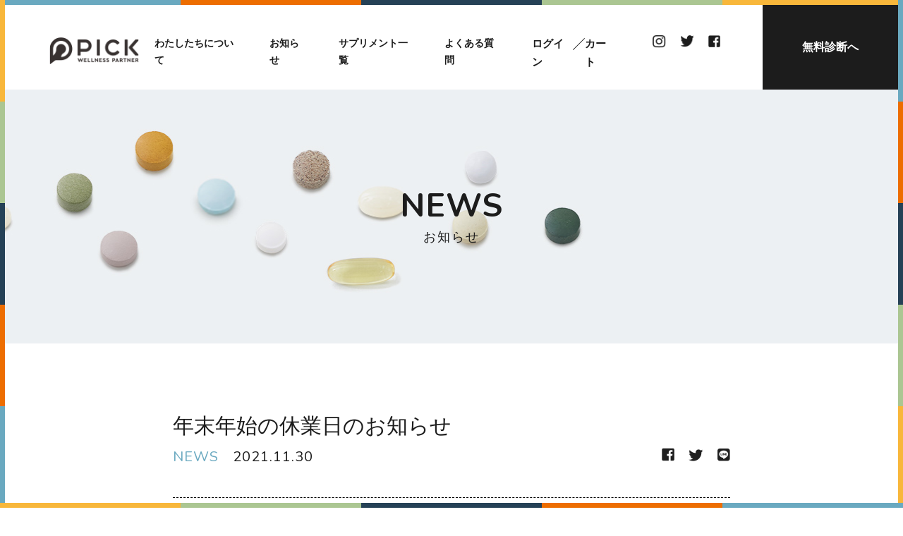

--- FILE ---
content_type: text/html; charset=UTF-8
request_url: https://pick.sc/news/181
body_size: 7080
content:
<!DOCTYPE html>
<html class="no-js" lang="ja">
<head prefix="og: http://ogp.me/ns# fb: http://ogp.me/ns/fb# product: http://ogp.me/ns/product#">
	<meta charset="utf-8">
	<meta name="viewport" content="width=device-width, initial-scale=1, shrink-to-fit=no">
	<meta name="eccube-csrf-token" content="iiVTT7LWpwctXuq2cvOh_bnFcQWeKkcuj9GkRECFyVY">
	<!-- @Eccube_Title_Meta -->
	
	<!-- /@Eccube_Title_Meta -->
	<meta property="og:locale" content="ja_JP">
	<meta name="twitter:site" content="PICK">
	<meta name="apple-mobile-web-app-title" content="PICK">
	<meta name="application-name" content="PICK">
	<meta name="format-detection" content="telephone=no">
	<link rel="icon" href="/html/template/pick/assets/images/outside/favicon.ico">
	<link rel="apple-touch-icon-precomposed" href="/html/template/pick/assets/images/outside/apple-touch-icon.png">
	
	
	<!-- @Eccube_Stylesheet -->
		<link rel="stylesheet" href="/html/template/pick/assets/css/default.css?86">
	    <!-- /@Eccube_Stylesheet -->
	<link rel="stylesheet" href="/html/template/pick/assets/css/style.min.css?86">
	<link rel="stylesheet" href="/html/template/pick/assets/css/style.add.css?86">
	<link rel="stylesheet" href="/html/template/pick/assets/css/system-page-override.css?86">

	<script>document.documentElement.classList.add('js'); document.documentElement.classList.add('ef'); document.documentElement.classList.remove('no-js');</script>
	<script>
		(function() {
			const ua = window.navigator.userAgent.toLowerCase();
			if (ua.indexOf('mobile') != -1 || ua.indexOf('iphone') != -1 || ua.indexOf('ipod') != -1 || ua.indexOf('ipad') != -1 || ua.indexOf('android') != -1) {
				document.documentElement.classList.add('sp');
			} else {
				document.documentElement.classList.add('pc');
			}
		})()
	</script>

	<!-- Google Tag Manager -->
	<script>(function(w,d,s,l,i){w[l]=w[l]||[];w[l].push({'gtm.start':
	new Date().getTime(),event:'gtm.js'});var f=d.getElementsByTagName(s)[0],
	j=d.createElement(s),dl=l!='dataLayer'?'&l='+l:'';j.async=true;j.src=
	'https://www.googletagmanager.com/gtm.js?id='+i+dl;f.parentNode.insertBefore(j,f);
	})(window,document,'script','dataLayer','GTM-5SVFJLF');</script>
	<!-- End Google Tag Manager -->

	<script src="https://code.jquery.com/jquery-3.3.1.min.js" integrity="sha256-FgpCb/KJQlLNfOu91ta32o/NMZxltwRo8QtmkMRdAu8=" crossorigin="anonymous"></script>
	<script src="https://ajax.googleapis.com/ajax/libs/webfont/1.6.26/webfont.js"></script>
	<script>
		WebFont.load({
			custom: {
			families: ['CeraBasic'],
				urls: ['/html/template/pick/assets/css/webfont.min.css']
			},
			google: {
				families: ['Viga:300,400,500,700', 'Montserrat:300,400,500,700', 'Oswald:300,400,500,700','Nunito:300,400,500,700']
			},
			timeout: 3000
		});
	</script>

	<!-- @Eccube_Head_Other -->
	<title>年末年始の休業日のお知らせ &#8211; PICK　WP</title>
<meta name='robots' content='max-image-preview:large' />
<style id='wp-img-auto-sizes-contain-inline-css' type='text/css'>
img:is([sizes=auto i],[sizes^="auto," i]){contain-intrinsic-size:3000px 1500px}
/*# sourceURL=wp-img-auto-sizes-contain-inline-css */
</style>
<style id='classic-theme-styles-inline-css' type='text/css'>
/*! This file is auto-generated */
.wp-block-button__link{color:#fff;background-color:#32373c;border-radius:9999px;box-shadow:none;text-decoration:none;padding:calc(.667em + 2px) calc(1.333em + 2px);font-size:1.125em}.wp-block-file__button{background:#32373c;color:#fff;text-decoration:none}
/*# sourceURL=/wp-includes/css/classic-themes.min.css */
</style>
<link rel="canonical" href="https://pick.sc/news/181" />

  <meta name="twitter:card" content="summary_large_image" />
	<meta name="twitter:site" content="@" />
	<meta property="og:url" content="https://pick.sc/news/181" />
	<meta property="og:title" content="年末年始の休業日のお知らせ" />
	<meta property="og:description" content="&nbsp; 平素は格別のお引き立てを賜り、厚く御礼申し上げます。 &nbsp; PICKカスタマーサービスでは2021年12月28日(火)-2022年1月3日(月)を年末年始の休業日といたします。 &nbsp; 大変ご [&hellip;]" />
	<meta property="og:image" content="https://pick.sc/wordpress/wp-content/uploads/2021/11/19ac4fac1e7deece5db0fd28e8251600.jpg" />
	<meta property="og:type" content="website">
	<meta property="og:site_name" content="PICK">
  
	<!-- /@Eccube_Head_Other -->
<style id='global-styles-inline-css' type='text/css'>
:root{--wp--preset--aspect-ratio--square: 1;--wp--preset--aspect-ratio--4-3: 4/3;--wp--preset--aspect-ratio--3-4: 3/4;--wp--preset--aspect-ratio--3-2: 3/2;--wp--preset--aspect-ratio--2-3: 2/3;--wp--preset--aspect-ratio--16-9: 16/9;--wp--preset--aspect-ratio--9-16: 9/16;--wp--preset--color--black: #000000;--wp--preset--color--cyan-bluish-gray: #abb8c3;--wp--preset--color--white: #ffffff;--wp--preset--color--pale-pink: #f78da7;--wp--preset--color--vivid-red: #cf2e2e;--wp--preset--color--luminous-vivid-orange: #ff6900;--wp--preset--color--luminous-vivid-amber: #fcb900;--wp--preset--color--light-green-cyan: #7bdcb5;--wp--preset--color--vivid-green-cyan: #00d084;--wp--preset--color--pale-cyan-blue: #8ed1fc;--wp--preset--color--vivid-cyan-blue: #0693e3;--wp--preset--color--vivid-purple: #9b51e0;--wp--preset--gradient--vivid-cyan-blue-to-vivid-purple: linear-gradient(135deg,rgb(6,147,227) 0%,rgb(155,81,224) 100%);--wp--preset--gradient--light-green-cyan-to-vivid-green-cyan: linear-gradient(135deg,rgb(122,220,180) 0%,rgb(0,208,130) 100%);--wp--preset--gradient--luminous-vivid-amber-to-luminous-vivid-orange: linear-gradient(135deg,rgb(252,185,0) 0%,rgb(255,105,0) 100%);--wp--preset--gradient--luminous-vivid-orange-to-vivid-red: linear-gradient(135deg,rgb(255,105,0) 0%,rgb(207,46,46) 100%);--wp--preset--gradient--very-light-gray-to-cyan-bluish-gray: linear-gradient(135deg,rgb(238,238,238) 0%,rgb(169,184,195) 100%);--wp--preset--gradient--cool-to-warm-spectrum: linear-gradient(135deg,rgb(74,234,220) 0%,rgb(151,120,209) 20%,rgb(207,42,186) 40%,rgb(238,44,130) 60%,rgb(251,105,98) 80%,rgb(254,248,76) 100%);--wp--preset--gradient--blush-light-purple: linear-gradient(135deg,rgb(255,206,236) 0%,rgb(152,150,240) 100%);--wp--preset--gradient--blush-bordeaux: linear-gradient(135deg,rgb(254,205,165) 0%,rgb(254,45,45) 50%,rgb(107,0,62) 100%);--wp--preset--gradient--luminous-dusk: linear-gradient(135deg,rgb(255,203,112) 0%,rgb(199,81,192) 50%,rgb(65,88,208) 100%);--wp--preset--gradient--pale-ocean: linear-gradient(135deg,rgb(255,245,203) 0%,rgb(182,227,212) 50%,rgb(51,167,181) 100%);--wp--preset--gradient--electric-grass: linear-gradient(135deg,rgb(202,248,128) 0%,rgb(113,206,126) 100%);--wp--preset--gradient--midnight: linear-gradient(135deg,rgb(2,3,129) 0%,rgb(40,116,252) 100%);--wp--preset--font-size--small: 13px;--wp--preset--font-size--medium: 20px;--wp--preset--font-size--large: 36px;--wp--preset--font-size--x-large: 42px;--wp--preset--spacing--20: 0.44rem;--wp--preset--spacing--30: 0.67rem;--wp--preset--spacing--40: 1rem;--wp--preset--spacing--50: 1.5rem;--wp--preset--spacing--60: 2.25rem;--wp--preset--spacing--70: 3.38rem;--wp--preset--spacing--80: 5.06rem;--wp--preset--shadow--natural: 6px 6px 9px rgba(0, 0, 0, 0.2);--wp--preset--shadow--deep: 12px 12px 50px rgba(0, 0, 0, 0.4);--wp--preset--shadow--sharp: 6px 6px 0px rgba(0, 0, 0, 0.2);--wp--preset--shadow--outlined: 6px 6px 0px -3px rgb(255, 255, 255), 6px 6px rgb(0, 0, 0);--wp--preset--shadow--crisp: 6px 6px 0px rgb(0, 0, 0);}:where(.is-layout-flex){gap: 0.5em;}:where(.is-layout-grid){gap: 0.5em;}body .is-layout-flex{display: flex;}.is-layout-flex{flex-wrap: wrap;align-items: center;}.is-layout-flex > :is(*, div){margin: 0;}body .is-layout-grid{display: grid;}.is-layout-grid > :is(*, div){margin: 0;}:where(.wp-block-columns.is-layout-flex){gap: 2em;}:where(.wp-block-columns.is-layout-grid){gap: 2em;}:where(.wp-block-post-template.is-layout-flex){gap: 1.25em;}:where(.wp-block-post-template.is-layout-grid){gap: 1.25em;}.has-black-color{color: var(--wp--preset--color--black) !important;}.has-cyan-bluish-gray-color{color: var(--wp--preset--color--cyan-bluish-gray) !important;}.has-white-color{color: var(--wp--preset--color--white) !important;}.has-pale-pink-color{color: var(--wp--preset--color--pale-pink) !important;}.has-vivid-red-color{color: var(--wp--preset--color--vivid-red) !important;}.has-luminous-vivid-orange-color{color: var(--wp--preset--color--luminous-vivid-orange) !important;}.has-luminous-vivid-amber-color{color: var(--wp--preset--color--luminous-vivid-amber) !important;}.has-light-green-cyan-color{color: var(--wp--preset--color--light-green-cyan) !important;}.has-vivid-green-cyan-color{color: var(--wp--preset--color--vivid-green-cyan) !important;}.has-pale-cyan-blue-color{color: var(--wp--preset--color--pale-cyan-blue) !important;}.has-vivid-cyan-blue-color{color: var(--wp--preset--color--vivid-cyan-blue) !important;}.has-vivid-purple-color{color: var(--wp--preset--color--vivid-purple) !important;}.has-black-background-color{background-color: var(--wp--preset--color--black) !important;}.has-cyan-bluish-gray-background-color{background-color: var(--wp--preset--color--cyan-bluish-gray) !important;}.has-white-background-color{background-color: var(--wp--preset--color--white) !important;}.has-pale-pink-background-color{background-color: var(--wp--preset--color--pale-pink) !important;}.has-vivid-red-background-color{background-color: var(--wp--preset--color--vivid-red) !important;}.has-luminous-vivid-orange-background-color{background-color: var(--wp--preset--color--luminous-vivid-orange) !important;}.has-luminous-vivid-amber-background-color{background-color: var(--wp--preset--color--luminous-vivid-amber) !important;}.has-light-green-cyan-background-color{background-color: var(--wp--preset--color--light-green-cyan) !important;}.has-vivid-green-cyan-background-color{background-color: var(--wp--preset--color--vivid-green-cyan) !important;}.has-pale-cyan-blue-background-color{background-color: var(--wp--preset--color--pale-cyan-blue) !important;}.has-vivid-cyan-blue-background-color{background-color: var(--wp--preset--color--vivid-cyan-blue) !important;}.has-vivid-purple-background-color{background-color: var(--wp--preset--color--vivid-purple) !important;}.has-black-border-color{border-color: var(--wp--preset--color--black) !important;}.has-cyan-bluish-gray-border-color{border-color: var(--wp--preset--color--cyan-bluish-gray) !important;}.has-white-border-color{border-color: var(--wp--preset--color--white) !important;}.has-pale-pink-border-color{border-color: var(--wp--preset--color--pale-pink) !important;}.has-vivid-red-border-color{border-color: var(--wp--preset--color--vivid-red) !important;}.has-luminous-vivid-orange-border-color{border-color: var(--wp--preset--color--luminous-vivid-orange) !important;}.has-luminous-vivid-amber-border-color{border-color: var(--wp--preset--color--luminous-vivid-amber) !important;}.has-light-green-cyan-border-color{border-color: var(--wp--preset--color--light-green-cyan) !important;}.has-vivid-green-cyan-border-color{border-color: var(--wp--preset--color--vivid-green-cyan) !important;}.has-pale-cyan-blue-border-color{border-color: var(--wp--preset--color--pale-cyan-blue) !important;}.has-vivid-cyan-blue-border-color{border-color: var(--wp--preset--color--vivid-cyan-blue) !important;}.has-vivid-purple-border-color{border-color: var(--wp--preset--color--vivid-purple) !important;}.has-vivid-cyan-blue-to-vivid-purple-gradient-background{background: var(--wp--preset--gradient--vivid-cyan-blue-to-vivid-purple) !important;}.has-light-green-cyan-to-vivid-green-cyan-gradient-background{background: var(--wp--preset--gradient--light-green-cyan-to-vivid-green-cyan) !important;}.has-luminous-vivid-amber-to-luminous-vivid-orange-gradient-background{background: var(--wp--preset--gradient--luminous-vivid-amber-to-luminous-vivid-orange) !important;}.has-luminous-vivid-orange-to-vivid-red-gradient-background{background: var(--wp--preset--gradient--luminous-vivid-orange-to-vivid-red) !important;}.has-very-light-gray-to-cyan-bluish-gray-gradient-background{background: var(--wp--preset--gradient--very-light-gray-to-cyan-bluish-gray) !important;}.has-cool-to-warm-spectrum-gradient-background{background: var(--wp--preset--gradient--cool-to-warm-spectrum) !important;}.has-blush-light-purple-gradient-background{background: var(--wp--preset--gradient--blush-light-purple) !important;}.has-blush-bordeaux-gradient-background{background: var(--wp--preset--gradient--blush-bordeaux) !important;}.has-luminous-dusk-gradient-background{background: var(--wp--preset--gradient--luminous-dusk) !important;}.has-pale-ocean-gradient-background{background: var(--wp--preset--gradient--pale-ocean) !important;}.has-electric-grass-gradient-background{background: var(--wp--preset--gradient--electric-grass) !important;}.has-midnight-gradient-background{background: var(--wp--preset--gradient--midnight) !important;}.has-small-font-size{font-size: var(--wp--preset--font-size--small) !important;}.has-medium-font-size{font-size: var(--wp--preset--font-size--medium) !important;}.has-large-font-size{font-size: var(--wp--preset--font-size--large) !important;}.has-x-large-font-size{font-size: var(--wp--preset--font-size--x-large) !important;}
/*# sourceURL=global-styles-inline-css */
</style>
</head>
<body id="page_help_guide" class="other_page">
	
<!-- Google Tag Manager (noscript) -->
<noscript><iframe src="https://www.googletagmanager.com/ns.html?id=GTM-5SVFJLF"
height="0" width="0" style="display:none;visibility:hidden"></iframe></noscript>
<!-- End Google Tag Manager (noscript) -->

<div class="l-border--01">
<div class="l-border--02">
	<div class="l-glovalnav">
	<div class="l-trigger  u-over-lg-n">
		<a id="trigger">
			<span></span>
			<span></span>
			<span></span>
		</a>
	</div>
	<nav id="drawer" class="l-drawer  u-over-lg-n">
		<div class="l-drawer__inner">
			<div class="l-drawer__login">
								<a href="https://pick.sc/mypage/login" class="u-nunito  u-xlarge">ログイン</a>
								<a href="https://pick.sc/cart" class="u-nunito  u-xlarge">カート
                                        				</a>
			</div>
			<div class="l-drawer__content">
				<ul class="c-list l-drawer__col">
					<li>
						<a href="https://pick.sc/">
							<span class="l-drawer__text--en  u-nunito">HOME</span>
							<span class="l-drawer__text--jp">ホーム</span>
						</a>
					</li>
					<li>
						<a href="https://pick.sc/help/about">
							<span class="l-drawer__text--en  u-nunito">ABOUT</span>
							<span class="l-drawer__text--jp">わたしたちについて</span>
						</a>
					</li>
					<li>
						<a href="https://pick.sc//news">
							<span class="l-drawer__text--en  u-nunito">NEWS</span>
							<span class="l-drawer__text--jp">お知らせ</span>
						</a>
					</li>
					<li>
						<a href="https://pick.sc/user_data/supplement">
							<span class="l-drawer__text--en  u-nunito">SUPPLEMENT</span>
							<span class="l-drawer__text--jp">サプリメント一覧</span>
						</a>
					</li>
					<li>
						<a href="https://pick.sc/user_data/qa">
							<span class="l-drawer__text--en  u-nunito">Q&A</span>
							<span class="l-drawer__text--jp">よくある質問</span>
						</a>
					</li>
				</ul>
				<div class="l-drawer__sns">
					<div class="c-grid  c-grid--x20  c-grid--y0">
						<div class="c-col-md-4  c-col-xs-4  u-textcenter">
							<a href="https://www.instagram.com/pick_official_/" target="_blank">
							<img src="/html/template/pick/assets/images/common/ico-header-Instagram.png" srcset="/html/template/pick/assets/images/common/ico-header-Instagram.png 1x , /html/template/pick/assets/images/common/ico-header-Instagram@2x.png 2x" width="21" height="22" alt="">
							</a>
						</div>
						<div class="c-col-md-4  c-col-xs-4  u-textcenter">
							<a href="https://twitter.com/pick_dojinph" target="_blank">
							<img src="/html/template/pick/assets/images/common/ico-header-twitter.png" srcset="/html/template/pick/assets/images/common/ico-header-twitter.png 1x , /html/template/pick/assets/images/common/ico-header-twitter@2x.png 2x" width="22" height="18" alt="">
							</a>
						</div>
						<div class="c-col-md-4  c-col-xs-4  u-textcenter">
							<a href="https://www.facebook.com/%E3%82%AB%E3%82%B9%E3%82%BF%E3%83%9E%E3%82%A4%E3%82%BA%E3%82%B5%E3%83%97%E3%83%AA%E3%83%A1%E3%83%B3%E3%83%88pick-103381062013259" target="_blank">
							<img src="/html/template/pick/assets/images/common/ico-header-facebook.png" srcset="/html/template/pick/assets/images/common/ico-header-facebook.png 1x , /html/template/pick/assets/images/common/ico-header-facebook@2x.png 2x" width="19" height="19" alt="">
							</a>
						</div>
					</div>
				</div>
			</div>
			<div class="l-drawer__btn">
				<a href="https://pick.sc/diagnosis/">
					<span>あなたに合った、サプリを診断</span>
					<span>無料診断をする</span>
				</a>
			</div>
		</div>
	</nav>
</div>
	<header id="header" class="l-header">
	<div class="l-header__left">
		<a href="https://pick.sc/" class="l-header__logo" id="headerlogo">
			<img src="/html/template/pick/assets/images/common/header-logo.png" srcset="/html/template/pick/assets/images/common/header-logo.png 1x , /html/template/pick/assets/images/common/header-logo@2x.png 2x" width="131" height="39" alt="PICK" class="u-break-lg-n">
			<img src="/html/template/pick/assets/images/common/header-logo-sp.png" srcset="/html/template/pick/assets/images/common/header-logo-sp.png 1x , /html/template/pick/assets/images/common/header-logo-sp@2x.png 2x" width="110" height="29" alt="PICK" class="u-over-lg-n">
		</a>
		<ul id="headernav" class="l-header__list  c-list  u-break-lg-n">
			<li>
				<a href="https://pick.sc/help/about">わたしたちについて</a>
			</li>
			<li>
				<a href="https://pick.sc//news">お知らせ</a>
			</li>
			<li>
				<a href="https://pick.sc/user_data/supplement">サプリメント一覧</a>
			</li>
			<li>
				<a href="https://pick.sc/user_data/qa">よくある質問</a>
			</li>
			<li class="l-header__list__last">
								<a href="https://pick.sc/mypage/login" class="u-large">ログイン</a>
								<a href="https://pick.sc/cart" class="u-large">カート
                                        				</a>
			</li>
			<li>
				<div class="l-haeder-sns">
					<a href="https://www.instagram.com/pick_official_/" target="_blank">
					<img src="/html/template/pick/assets/images/common/ico-header-Instagram.png" srcset="/html/template/pick/assets/images/common/ico-header-Instagram.png 1x , /html/template/pick/assets/images/common/ico-header-Instagram@2x.png 2x" width="21" height="22" alt="">
					</a>
					<a href="https://twitter.com/pick_dojinph" target="_blank">
					<img src="/html/template/pick/assets/images/common/ico-header-twitter.png" srcset="/html/template/pick/assets/images/common/ico-header-twitter.png 1x , /html/template/pick/assets/images/common/ico-header-twitter@2x.png 2x" width="22" height="18" alt="">
					</a>
					<a href="https://www.facebook.com/%E3%82%AB%E3%82%B9%E3%82%BF%E3%83%9E%E3%82%A4%E3%82%BA%E3%82%B5%E3%83%97%E3%83%AA%E3%83%A1%E3%83%B3%E3%83%88pick-103381062013259" target="_blank">
					<img src="/html/template/pick/assets/images/common/ico-header-facebook.png" srcset="/html/template/pick/assets/images/common/ico-header-facebook.png 1x , /html/template/pick/assets/images/common/ico-header-facebook@2x.png 2x" width="19" height="19" alt="">
					</a>
				</div>
			</li>
		</ul>
	</div>
	<div class="l-header__login">
    <a href="https://pick.sc/mypage/login">
      <img src="/html/template/pick/assets/images/common/ico-login.png" srcset="/html/template/pick/assets/images/common/ico-login.png 1x, /html/template/pick/assets/images/common/ico-login@2x.png 2x" alt="マイページ">
    </a>
  </div>
	<div class="l-header__btn  u-break-lg-n" id="headerbtn">
		<a href="https://pick.sc/diagnosis/">無料診断へ</a>
	</div>
</header>

	<div class="l-wrap">
		<div class="l-wrap__content">
			<!-- @Eccube_Content_Main -->
			        <main>
            <section>
                <div class="wrapper">
                    
<div class="l-hero  l-hero--news">
	<h1 class="l-hero__title">
		<span class="l-hero__title--en  u-nunito">NEWS</span>
		<span class="l-hero__title--jp">お知らせ</span>
	</h1>
</div>
<section>
		<div class="p-news-single">

                <h2 class="p-news-single-title">年末年始の休業日のお知らせ</h2>
				<div class="p-news-single-info">
										<p class="u-nunito"><span class="category news">NEWS</span><span class="date">2021.11.30</span></p>
					<ul>
						<li><a href="https://www.facebook.com/sharer/sharer.php?u=https://pick.sc/news/181" target="_blank"><img src="/html/template/pick/assets/images/page/news/ico-fb.png" srcset="/html/template/pick/assets/images/page/news/ico-fb.png 1x, /html/template/pick/assets/images/page/news/ico-fb@2x.png 2x" alt=""></a></li>
						<li><a href="https://twitter.com/intent/tweet?url=https://pick.sc/news/181&amp;text=年末年始の休業日のお知らせ&amp;tw_p=tweetbutton" target="_blank"><img src="/html/template/pick/assets/images/page/news/ico-tw.png" srcset="/html/template/pick/assets/images/page/news/ico-tw.png 1x, /html/template/pick/assets/images/page/news/ico-tw@2x.png 2x" alt=""></a></li>
						<li><a href="https://social-plugins.line.me/lineit/share?url=https%3A%2F%2Fpick.sc%2Fnews%2F181" target="_blank"><img src="/html/template/pick/assets/images/page/news/ico-line.png" srcset="/html/template/pick/assets/images/page/news/ico-line.png 1x, /html/template/pick/assets/images/page/news/ico-line@2x.png 2x" alt=""></a></li>
						<!--li><a href="" target="_blank"><img src="/html/template/pick/assets/images/page/news/ico-link.png" srcset="/html/template/pick/assets/images/page/news/ico-link.png 1x, /html/template/pick/assets/images/page/news/ico-link@2x.png 2x" alt=""></a></li-->
					</ul>
				</div>
				<div class="p-news-single-content">
				<p><img fetchpriority="high" decoding="async" class="alignnone size-large wp-image-182" src="https://pick.sc/wordpress/wp-content/uploads/2021/11/19ac4fac1e7deece5db0fd28e8251600-1024x414.jpg" alt="" width="1024" height="414" srcset="https://pick.sc/wordpress/wp-content/uploads/2021/11/19ac4fac1e7deece5db0fd28e8251600-1024x414.jpg 1024w, https://pick.sc/wordpress/wp-content/uploads/2021/11/19ac4fac1e7deece5db0fd28e8251600-300x121.jpg 300w, https://pick.sc/wordpress/wp-content/uploads/2021/11/19ac4fac1e7deece5db0fd28e8251600-768x310.jpg 768w, https://pick.sc/wordpress/wp-content/uploads/2021/11/19ac4fac1e7deece5db0fd28e8251600.jpg 1081w" sizes="(max-width: 1024px) 100vw, 1024px" /></p>
<p>&nbsp;</p>
<p>平素は格別のお引き立てを賜り、厚く御礼申し上げます。</p>
<p>&nbsp;</p>
<p>PICKカスタマーサービスでは<strong>2021年12月28日(火)-2022年1月3日(月)</strong>を年末年始の休業日といたします。</p>
<p>&nbsp;</p>
<p>大変ご迷惑をおかけいたしますが、休業日の間にご注文いただいたお客様への発送は<strong>2022年1月4日(火)</strong>となりますことをご了承くださいませ。</p>
<p>&nbsp;</p>
<p>来年も変わらぬお引き立てのほどよろしくお願い申し上げます。</p>
<p>&nbsp;</p>
<p style="text-align: right;">PICKスタッフ一同</p>
				</div>
        
                <div class="p-news-single-pager u-nunito">
	        					<p class="prev"><a href="https://pick.sc/news/174">PREV</a></p>
										<p class="all p-common__bluckbtn"><a href="./">ALL</a></p>
										<p class="next"><a href="https://pick.sc/news/187">NEXT</a></p>
									</div>

    </div>
	</section>
	
		
		<section>
		<div class="p-news-other">
			<div class="p-news-other-inner">
				<h2 class="u-nunito">OTHER ARTICLE</h2>
				<ul>
												<li>
				<a href="https://pick.sc/news/246">
					<figure>
						<img src="https://pick.sc/wordpress/wp-content/uploads/2025/11/fe3a3d9404426ebadb5fb3a51243e636-420x320.jpg" alt="">
					</figure>
					<div class="absolute u-nunito">
						<p><span class="category news">NEWS</span><span class="date">2025.11.28</span></p>
					</div>
					<p class="title">年末年始のお知らせ</p>
				</a>
			</li>
						<li>
				<a href="https://pick.sc/news/243">
					<figure>
						<img src="https://pick.sc/wordpress/wp-content/uploads/2025/04/2edf5050ef9482409fc4c98ee6554f34-420x320.jpg" alt="">
					</figure>
					<div class="absolute u-nunito">
						<p><span class="category news">NEWS</span><span class="date">2025.04.21</span></p>
					</div>
					<p class="title">GW休業日のお知らせ</p>
				</a>
			</li>
						<li>
				<a href="https://pick.sc/news/240">
					<figure>
						<img src="https://pick.sc/wordpress/wp-content/uploads/2024/11/f3065f98729c2c1d78242c9d651c6a1a-420x320.jpg" alt="">
					</figure>
					<div class="absolute u-nunito">
						<p><span class="category news">NEWS</span><span class="date">2024.11.27</span></p>
					</div>
					<p class="title">年末年始のお知らせ</p>
				</a>
			</li>
										</ul>
			</div>
		</div>
	</section>
		
	
<!-- page-news -->
                </div>
            </section>
        </main>
        
			<!-- /@Eccube_Content_Main -->
		</div>
	</div>

	<footer class="l-footer">
	<div class="l-footer__bnr  u-break-sm-n">
		<a href="https://pick.sc/help/about" class="l-footer__bnr__col">
			<span class="u-nunito  u-bold">ABOUT</span>
			<span class="u-bold">わたしたちについて</span>
		</a>
		<a href="https://pick.sc/user_data/supplement" class="l-footer__bnr__col">
			<span class="u-nunito  u-bold">SUPPLEMENT</span>
			<span class="u-bold">サプリメント一覧</span>
		</a>
		<a href="https://pick.sc/user_data/qa" class="l-footer__bnr__col">
			<span class="u-nunito  u-bold">Q&A</span>
			<span class="u-bold">よくある質問</span>
		</a>
	</div>
	<div class="l-footer__content">
		<a href="https://pick.sc/" class="l-footer__logo">
			<img src="/html/template/pick/assets/images/common/footer-logo.png" srcset="/html/template/pick/assets/images/common/footer-logo.png 1x , /html/template/pick/assets/images/common/footer-logo@2x.png 2x" width="225" height="65" alt="PICK">
		</a>
				<div class="c-space-t30">
		<ul class="l-footer__list  c-list">
			<li>
				<a href="https://pick.sc//news">お知らせ</a>
			</li>
			<li>
				<a href="https://pick.sc/help/about">会社情報</a>
			</li>
			<li class="u-over-sm-n">
				<a href="https://pick.sc/user_data/supplement">サプリメント一覧</a>
			</li>
			<li>
				<a href="https://pick.sc/contact">お問い合わせ</a>
			</li>
			<li>
				<a href="https://pick.sc/user_data/qa">Q&A</a>
			</li>
			<li>
				<a href="https://pick.sc/mypage/login">マイページ</a>
			</li>
			<li>
				<a href="https://pick.sc/help/tradelaw">特定商取引法</a>
			</li>
			<li>
				<a href="https://pick.sc/help/privacy">プライバシーポリシー</a>
			</li>
			<li>
				<a href="https://pick.sc/news/25">退会</a>
			</li>
		</ul>
		</div>
		<p class="l-footer__copy  u-textcenter  u-nunito  u-bold">
			<small>&copy; PICK ALL RIGHTS RESERVED.</small>
		</p>
	</div>
</footer>
</div>
</div>

<!-- @Eccube_Content_Other -->

<!-- /@Eccube_Content_Other -->

<!-- @Eccube_Javascript -->

<!-- /@Eccube_Javascript -->

<script src="/html/template/pick/assets/js/script.js?86"></script>
<script src="/html/template/pick/assets/js/infiniteScroll.js?86"></script>

<script type="text/javascript">
  (function () {
    var tagjs = document.createElement("script");
    var s = document.getElementsByTagName("script")[0];
    tagjs.async = true;
    tagjs.src = "//s.yjtag.jp/tag.js#site=8mi4Mzc";
    s.parentNode.insertBefore(tagjs, s);
  }());
</script>
<noscript>
  <iframe src="//b.yjtag.jp/iframe?c=8mi4Mzc" width="1" height="1" frameborder="0" scrolling="no" marginheight="0" marginwidth="0"></iframe>
</noscript>
<script type="speculationrules">
{"prefetch":[{"source":"document","where":{"and":[{"href_matches":"/*"},{"not":{"href_matches":["/wordpress/wp-*.php","/wordpress/wp-admin/*","/wordpress/wp-content/uploads/*","/wordpress/wp-content/*","/wordpress/wp-content/plugins/*","/wordpress/wp-content/themes/pick/*","/*\\?(.+)"]}},{"not":{"selector_matches":"a[rel~=\"nofollow\"]"}},{"not":{"selector_matches":".no-prefetch, .no-prefetch a"}}]},"eagerness":"conservative"}]}
</script>
<script type="text/javascript" src="https://yubinbango.github.io/yubinbango/yubinbango.js" id="yubinbango-js"></script>
</body>
</html>

--- FILE ---
content_type: text/css
request_url: https://pick.sc/html/template/pick/assets/css/style.min.css?86
body_size: 40553
content:
@charset "UTF-8";a,abbr[title]{text-decoration:none}a,button,input,select,textarea{background-color:transparent;color:inherit}a,legend{color:inherit}progress,sub,sup{vertical-align:baseline}body,html{-webkit-text-size-adjust:100%}[aria-controls],[role=button],[type=submit],[type=button],[type=reset],a,button,label[for]{cursor:pointer}.c-grid,.c-list,.slick-dots{list-style:none}.c-wpedit pre,body{word-wrap:break-word}.c-grid,.c-wpedit .aligncenter,.c-wpedit blockquote:after,.slick-track:after{clear:both}.c-container,.c-wpedit .wp-caption,.c-wpedit img,.c-wpedit pre,img,legend,svg{max-width:100%}.slick-loading .slick-slide,.slick-loading .slick-track,.swiper-invisible-blank-slide{visibility:hidden}@font-face{font-family:AdobeBlank;src:url([data-uri]) format("woff")}@font-face{font-family:_YuGothicM;font-weight:400;src:local("YuGothic-Medium"),local("Yu Gothic Medium"),local("YuGothic-Regular")}@font-face{font-family:_YuGothicM;font-weight:700;src:local("YuGothic-Bold"),local("Yu Gothic")}@font-face{font-family:_YuGothic;font-weight:400;src:local(YuGothic-Medium),local("Yu Gothic Medium")}@font-face{font-family:_YuGothic;font-weight:700;src:local(YuGothic-Bold),local("Yu Gothic")}/*!
 * ress.css • v1.2.2
 * MIT License
 * github.com/filipelinhares/ress
 */*,:after,:before{background-repeat:no-repeat;box-sizing:inherit}.lity *,.slick-slider,html{box-sizing:border-box}:after,:before{text-decoration:inherit;vertical-align:inherit}*{padding:0;margin:0}audio:not([controls]){display:none;height:0}button,hr{overflow:visible}article,aside,details,figcaption,figure,footer,header,main,menu,nav,section,summary{display:block}summary{display:list-item}[hidden],template{display:none}abbr[title]{border-bottom:1px dotted}a{-webkit-text-decoration-skip:objects;outline-color:#1c1c1c}a:active,a:hover{outline-width:0}code,kbd,pre,samp{font-family:monospace,monospace}b,strong{font-weight:bolder}dfn{font-style:italic}mark{background-color:#ff0;color:#000}sub,sup{font-size:75%;line-height:0;position:relative}sub{bottom:-.25em}sup{top:-.5em}input{border-radius:0}[aria-disabled],[disabled]{cursor:default}[type=number]{width:auto}[type=search]{-webkit-appearance:textfield;outline-offset:-2px}[type=search]::-webkit-search-cancel-button,[type=search]::-webkit-search-decoration{-webkit-appearance:none}textarea{overflow:auto}button,input,optgroup,select,textarea{font:inherit}optgroup{font-weight:700}[type=submit]::-moz-focus-inner,[type=button]::-moz-focus-inner,[type=reset]::-moz-focus-inner,button::-moz-focus-inner{border-style:0;padding:0}[type=submit]::-moz-focus-inner,[type=button]::-moz-focus-inner,[type=reset]::-moz-focus-inner,button:-moz-focusring{outline:ButtonText dotted 1px}[type=submit],[type=reset],button,html [type=button]{-webkit-appearance:button}button,select{text-transform:none}button,input,select,textarea{border-style:none}select::-ms-expand{display:none}select::-ms-value{color:currentColor}legend{border:0;display:table;white-space:normal}::-webkit-file-upload-button{-webkit-appearance:button;font:inherit}.c-wpedit cite,.c-wpedit dfn,.c-wpedit em,.c-wpedit h6,.c-wpedit i{font-style:italic}svg:not(:root){overflow:hidden}audio,canvas,progress,video{display:inline-block}[aria-busy=true]{cursor:progress}::-moz-selection{background-color:#b3d4fc;color:#000;text-shadow:none}::selection{background-color:#b3d4fc;color:#000;text-shadow:none}@font-face{font-family:AdobeBlank;src:url([data-uri]) format("woff")}@font-face{font-family:_YuGothicM;font-weight:400;src:local("YuGothic-Medium"),local("Yu Gothic Medium"),local("YuGothic-Regular")}@font-face{font-family:_YuGothicM;font-weight:700;src:local("YuGothic-Bold"),local("Yu Gothic")}@font-face{font-family:_YuGothic;font-weight:400;src:local(YuGothic-Medium),local("Yu Gothic Medium")}@font-face{font-family:_YuGothic;font-weight:700;src:local(YuGothic-Bold),local("Yu Gothic")}html{overflow-y:scroll;font-size:62.5%;min-height:100%}body{width:100%;min-width:320px;height:100%;background-color:#fff;color:#1c1c1c;font-size:14px;font-size:1.4rem;font-family:YuGothicM,YuGothic,"Hiragino Kaku Gothic Pro","ヒラギノ角ゴシック Pro",Meiryo,"メイリオ","ＭＳ Ｐゴシック","MS PGothic",sans-serif;font-weight:400;line-height:1.78571;overflow-wrap:break-word;-webkit-font-smoothing:subpixel-antialiased;-moz-osx-font-smoothing:unset}.l-border--01{position:relative;overflow:hidden;height:100%}.l-border--01:after,.l-border--01:before{content:"";width:100%;height:7px;position:fixed;background-repeat:repeat-x;z-index:999999;left:0;right:0;background-size:100% 7px}.l-border--01:before{top:0;right:auto;background-image:url(../images/common/border-top.png)}.l-border--01:after{bottom:0;background-image:url(../images/common/border-bottom.png)}.l-border--02{position:relative;padding:7px;height:100%}.l-border--02:after,.l-border--02:before{content:"";width:7px;height:100%;position:fixed;background-repeat:repeat-y;z-index:999999;top:0;background-size:7px 100%}.l-border--02:before{left:0;background-image:url(../images/common/border-left.png)}.l-border--02:after{right:0;background-image:url(../images/common/border-right.png)}img{border-style:none;vertical-align:bottom;height:auto}img[src$=".svg"]:not([width]),img[src*=".svg?"]:not([width]){width:100%}html:not(.sp) a:focus,html:not(.sp) a:hover{text-decoration:underline}.pc a[href^=tel]{text-decoration:none!important}button:focus{outline:0}html:not(.sp) a.c-nounderline:focus,html:not(.sp) a.c-nounderline:hover{text-decoration:none}img[align=left]+p,img[align=right]+p{margin-top:0}#trigger{z-index:21}[id=state-drawer]:checked+#state-for .l-state-drawer{z-index:6}#wrapper{position:relative;z-index:3}input[type=number],input[type=tel],input[type=url],input[type=text],input[type=email],input[type=password],select,textarea{outline:0!important;width:100%;height:45px;border:1px solid #cfcfd0;background-color:#f6f6f6;padding:0 1em;font-size:15px;font-size:1.5rem;font-weight:700;-webkit-transition:border-color .35s ease-in-out 0s,box-shadow .35s ease-in-out 0s;transition:border-color .35s ease-in-out 0s,box-shadow .35s ease-in-out 0s}html:not(.sp) input[type=number]:focus,html:not(.sp) input[type=number]:hover,html:not(.sp) input[type=tel]:focus,html:not(.sp) input[type=tel]:hover,html:not(.sp) input[type=url]:focus,html:not(.sp) input[type=url]:hover,html:not(.sp) input[type=text]:focus,html:not(.sp) input[type=text]:hover,html:not(.sp) input[type=email]:focus,html:not(.sp) input[type=email]:hover,html:not(.sp) input[type=password]:focus,html:not(.sp) input[type=password]:hover,html:not(.sp) select:focus,html:not(.sp) select:hover,html:not(.sp) textarea:focus,html:not(.sp) textarea:hover{border-color:#1c1c1c;box-shadow:inset 1px 1px 1px rgba(0,0,0,.25)}html.sp input[type=number],html.sp input[type=tel],html.sp input[type=url],html.sp input[type=text],html.sp input[type=email],html.sp input[type=password],html.sp select,html.sp textarea{font-size:16px!important;font-size:1.6rem!important}select{background-color:#fff;-moz-appearance:menulist;-webkit-appearance:menulist;padding:0 5px;width:195px;border:1px solid #e1e1e1}input[type=file]{cursor:pointer!important}input[type=radio]{border-radius:50%;background-color:gray;border-style:solid;color:initial}input[type=checkbox]{border-radius:3px;background-color:gray;border-style:solid;color:initial}input[type=radio],input[type=checkbox]{margin-right:3px}input[type=number]::-webkit-input-placeholder,input[type=tel]::-webkit-input-placeholder,input[type=url]::-webkit-input-placeholder,input[type=text]::-webkit-input-placeholder,input[type=email]::-webkit-input-placeholder,input[type=password]::-webkit-input-placeholder,textarea::-webkit-input-placeholder{color:#999!important;font-weight:400!important}input[type=number]:-ms-input-placeholder,input[type=tel]:-ms-input-placeholder,input[type=url]:-ms-input-placeholder,input[type=text]:-ms-input-placeholder,input[type=email]:-ms-input-placeholder,input[type=password]:-ms-input-placeholder,textarea:-ms-input-placeholder{color:#999!important;font-weight:400!important}input[type=number]::-moz-placeholder,input[type=tel]::-moz-placeholder,input[type=url]::-moz-placeholder,input[type=text]::-moz-placeholder,input[type=email]::-moz-placeholder,input[type=password]::-moz-placeholder,textarea::-moz-placeholder{color:#999!important;font-weight:400!important}textarea{height:220px;resize:none;padding:.5em 1em}.c-container{display:block;margin-right:auto;margin-left:auto;padding-right:15px;padding-left:15px;width:1150px}.c-container.c-container--just{width:1120px;padding-left:0;padding-right:0}.c-container.c-container--content{width:1000px}.c-container.c-container--content-just{width:970px;padding-left:0;padding-right:0}.c-container.c-container--max{width:1470px}.c-container.c-container--max-just{width:1440px;padding-left:0;padding-right:0}.c-container.c-container--base{width:1150px}.c-container.c-container--base-just{width:1120px;padding-left:0;padding-right:0}.c-container.c-container--large{width:1350px}.c-container.c-container--large-just{width:1320px;padding-left:0;padding-right:0}.c-container.c-container--medium{width:1000px}.c-container.c-container--medium-just{width:970px;padding-left:0;padding-right:0}.c-container.c-container--small{width:810px}.c-container.c-container--small-just{width:780px;padding-left:0;padding-right:0}.c-grid{display:block;font-family:AdobeBlank}.c-grid:not(.c-grid--ib){display:-webkit-box;display:-webkit-flex;display:-ms-flexbox;display:flex;-webkit-flex-wrap:wrap;-ms-flex-wrap:wrap;flex-wrap:wrap}.c-grid:not(.c-grid--ib).c-grid--top{-webkit-box-align:start;-webkit-align-items:flex-start;-ms-flex-align:start;align-items:flex-start}.c-grid:not(.c-grid--ib).c-grid--middle{-webkit-box-align:center;-webkit-align-items:center;-ms-flex-align:center;align-items:center}.c-grid:not(.c-grid--ib).c-grid--bottom{-webkit-box-align:end;-webkit-align-items:flex-end;-ms-flex-align:end;align-items:flex-end}.c-grid:not(.c-grid--ib)>[class*=c-col]{-webkit-box-flex:0;-webkit-flex:0 1 auto;-ms-flex:0 1 auto;flex:0 1 auto}.c-grid>[class*=c-col]{font-family:YuGothicM,YuGothic,"Hiragino Kaku Gothic Pro","ヒラギノ角ゴシック Pro",Meiryo,"メイリオ","ＭＳ Ｐゴシック","MS PGothic",sans-serif;min-height:1px;max-width:100%}.c-grid.c-grid--ib{display:inline-block}.c-grid.c-grid--ib.c-grid--top>[class*=c-col]{vertical-align:top}.c-grid.c-grid--ib.c-grid--middle>[class*=c-col]{vertical-align:middle}.c-grid.c-grid--ib.c-grid--bottom>[class*=c-col]{vertical-align:bottom}.c-grid.c-grid--ib>[class*=c-col]{display:inline-block;vertical-align:top}.c-grid.c-grid--fit,.c-grid.c-grid--fit>[class*=c-col]{display:-webkit-box!important;display:-webkit-flex!important;display:-ms-flexbox!important;display:flex!important}.c-col-12{width:100%}.c-col-11{width:91.66666667%}.c-col-10{width:83.33333333%}.c-col-9{width:75%}.c-col-8{width:66.66666667%}.c-col-7{width:58.33333333%}.c-col-6{width:50%}.c-col-5col{width:20%}.c-col-5{width:41.66666667%}.c-col-4{width:33.33333333%}.c-col-3{width:25%}.c-col-2{width:16.66666667%}.c-col-1{width:8.33333333%}.c-col-auto{width:auto}.c-col-xs-12{width:100%}.c-col-xs-11{width:91.66666667%}.c-col-xs-10{width:83.33333333%}.c-col-xs-9{width:75%}.c-col-xs-8{width:66.66666667%}.c-col-xs-7{width:58.33333333%}.c-col-xs-6{width:50%}.c-col-xs-5col{width:20%}.c-col-xs-5{width:41.66666667%}.c-col-xs-4{width:33.33333333%}.c-col-xs-3{width:25%}.c-col-xs-2{width:16.66666667%}.c-col-xs-1{width:8.33333333%}.c-col-xs-auto{width:auto}.c-grid--x0{margin-right:0;margin-left:0}.c-grid--x0>[class*=c-col]{padding-right:0;padding-left:0}.c-grid--y0,.c-grid--y0>[class*=c-col]{margin-top:0;margin-bottom:0}.c-grid--x{margin-right:-15px;margin-left:-15px}.c-grid--x>[class*=c-col]{padding-right:15px;padding-left:15px}.c-grid--x_{margin-right:-7.5px;margin-left:-7.5px}.c-grid--x_>[class*=c-col]{padding-right:7.5px;padding-left:7.5px}.c-grid--y{margin-top:-15px;margin-bottom:-15px}.c-grid--y>[class*=c-col]{margin-top:15px;margin-bottom:15px}.c-grid--y_{margin-top:-7.5px;margin-bottom:-7.5px}.c-grid--y_>[class*=c-col]{margin-top:7.5px;margin-bottom:7.5px}.c-grid--x5{margin-right:-5px;margin-left:-5px}.c-grid--x5>[class*=c-col]{padding-right:5px;padding-left:5px}.c-grid--x5_{margin-right:-2.5px;margin-left:-2.5px}.c-grid--x5_>[class*=c-col]{padding-right:2.5px;padding-left:2.5px}.c-grid--y5{margin-top:-5px;margin-bottom:-5px}.c-grid--y5>[class*=c-col]{margin-top:5px;margin-bottom:5px}.c-grid--y5_{margin-top:-2.5px;margin-bottom:-2.5px}.c-grid--y5_>[class*=c-col]{margin-top:2.5px;margin-bottom:2.5px}.c-grid--x10{margin-right:-10px;margin-left:-10px}.c-grid--x10>[class*=c-col]{padding-right:10px;padding-left:10px}.c-grid--x10_{margin-right:-5px;margin-left:-5px}.c-grid--x10_>[class*=c-col]{padding-right:5px;padding-left:5px}.c-grid--y10{margin-top:-10px;margin-bottom:-10px}.c-grid--y10>[class*=c-col]{margin-top:10px;margin-bottom:10px}.c-grid--y10_{margin-top:-5px;margin-bottom:-5px}.c-grid--y10_>[class*=c-col]{margin-top:5px;margin-bottom:5px}.c-grid--x15{margin-right:-15px;margin-left:-15px}.c-grid--x15>[class*=c-col]{padding-right:15px;padding-left:15px}.c-grid--x15_{margin-right:-7.5px;margin-left:-7.5px}.c-grid--x15_>[class*=c-col]{padding-right:7.5px;padding-left:7.5px}.c-grid--y15{margin-top:-15px;margin-bottom:-15px}.c-grid--y15>[class*=c-col]{margin-top:15px;margin-bottom:15px}.c-grid--y15_{margin-top:-7.5px;margin-bottom:-7.5px}.c-grid--y15_>[class*=c-col]{margin-top:7.5px;margin-bottom:7.5px}.c-grid--x20{margin-right:-20px;margin-left:-20px}.c-grid--x20>[class*=c-col]{padding-right:20px;padding-left:20px}.c-grid--x20_{margin-right:-10px;margin-left:-10px}.c-grid--x20_>[class*=c-col]{padding-right:10px;padding-left:10px}.c-grid--y20{margin-top:-20px;margin-bottom:-20px}.c-grid--y20>[class*=c-col]{margin-top:20px;margin-bottom:20px}.c-grid--y20_{margin-top:-10px;margin-bottom:-10px}.c-grid--y20_>[class*=c-col]{margin-top:10px;margin-bottom:10px}.c-grid--x25{margin-right:-25px;margin-left:-25px}.c-grid--x25>[class*=c-col]{padding-right:25px;padding-left:25px}.c-grid--x25_{margin-right:-12.5px;margin-left:-12.5px}.c-grid--x25_>[class*=c-col]{padding-right:12.5px;padding-left:12.5px}.c-grid--y25{margin-top:-25px;margin-bottom:-25px}.c-grid--y25>[class*=c-col]{margin-top:25px;margin-bottom:25px}.c-grid--y25_{margin-top:-12.5px;margin-bottom:-12.5px}.c-grid--y25_>[class*=c-col]{margin-top:12.5px;margin-bottom:12.5px}.c-grid--x30{margin-right:-30px;margin-left:-30px}.c-grid--x30>[class*=c-col]{padding-right:30px;padding-left:30px}.c-grid--x30_{margin-right:-15px;margin-left:-15px}.c-grid--x30_>[class*=c-col]{padding-right:15px;padding-left:15px}.c-grid--y30{margin-top:-30px;margin-bottom:-30px}.c-grid--y30>[class*=c-col]{margin-top:30px;margin-bottom:30px}.c-grid--y30_{margin-top:-15px;margin-bottom:-15px}.c-grid--y30_>[class*=c-col]{margin-top:15px;margin-bottom:15px}.c-grid--x35{margin-right:-35px;margin-left:-35px}.c-grid--x35>[class*=c-col]{padding-right:35px;padding-left:35px}.c-grid--x35_{margin-right:-17.5px;margin-left:-17.5px}.c-grid--x35_>[class*=c-col]{padding-right:17.5px;padding-left:17.5px}.c-grid--y35{margin-top:-35px;margin-bottom:-35px}.c-grid--y35>[class*=c-col]{margin-top:35px;margin-bottom:35px}.c-grid--y35_{margin-top:-17.5px;margin-bottom:-17.5px}.c-grid--y35_>[class*=c-col]{margin-top:17.5px;margin-bottom:17.5px}.c-grid--x40{margin-right:-40px;margin-left:-40px}.c-grid--x40>[class*=c-col]{padding-right:40px;padding-left:40px}.c-grid--x40_{margin-right:-20px;margin-left:-20px}.c-grid--x40_>[class*=c-col]{padding-right:20px;padding-left:20px}.c-grid--y40{margin-top:-40px;margin-bottom:-40px}.c-grid--y40>[class*=c-col]{margin-top:40px;margin-bottom:40px}.c-grid--y40_{margin-top:-20px;margin-bottom:-20px}.c-grid--y40_>[class*=c-col]{margin-top:20px;margin-bottom:20px}.c-grid--x45{margin-right:-45px;margin-left:-45px}.c-grid--x45>[class*=c-col]{padding-right:45px;padding-left:45px}.c-grid--x45_{margin-right:-22.5px;margin-left:-22.5px}.c-grid--x45_>[class*=c-col]{padding-right:22.5px;padding-left:22.5px}.c-grid--y45{margin-top:-45px;margin-bottom:-45px}.c-grid--y45>[class*=c-col]{margin-top:45px;margin-bottom:45px}.c-grid--y45_{margin-top:-22.5px;margin-bottom:-22.5px}.c-grid--y45_>[class*=c-col]{margin-top:22.5px;margin-bottom:22.5px}.c-grid--x50{margin-right:-50px;margin-left:-50px}.c-grid--x50>[class*=c-col]{padding-right:50px;padding-left:50px}.c-grid--x50_{margin-right:-25px;margin-left:-25px}.c-grid--x50_>[class*=c-col]{padding-right:25px;padding-left:25px}.c-grid--y50{margin-top:-50px;margin-bottom:-50px}.c-grid--y50>[class*=c-col]{margin-top:50px;margin-bottom:50px}.c-grid--y50_{margin-top:-25px;margin-bottom:-25px}.c-grid--y50_>[class*=c-col]{margin-top:25px;margin-bottom:25px}.c-grid--x55{margin-right:-55px;margin-left:-55px}.c-grid--x55>[class*=c-col]{padding-right:55px;padding-left:55px}.c-grid--x55_{margin-right:-27.5px;margin-left:-27.5px}.c-grid--x55_>[class*=c-col]{padding-right:27.5px;padding-left:27.5px}.c-grid--y55{margin-top:-55px;margin-bottom:-55px}.c-grid--y55>[class*=c-col]{margin-top:55px;margin-bottom:55px}.c-grid--y55_{margin-top:-27.5px;margin-bottom:-27.5px}.c-grid--y55_>[class*=c-col]{margin-top:27.5px;margin-bottom:27.5px}.c-grid--x60{margin-right:-60px;margin-left:-60px}.c-grid--x60>[class*=c-col]{padding-right:60px;padding-left:60px}.c-grid--x60_{margin-right:-30px;margin-left:-30px}.c-grid--x60_>[class*=c-col]{padding-right:30px;padding-left:30px}.c-grid--y60{margin-top:-60px;margin-bottom:-60px}.c-grid--y60>[class*=c-col]{margin-top:60px;margin-bottom:60px}.c-grid--y60_{margin-top:-30px;margin-bottom:-30px}.c-grid--y60_>[class*=c-col]{margin-top:30px;margin-bottom:30px}.c-grid--x65{margin-right:-65px;margin-left:-65px}.c-grid--x65>[class*=c-col]{padding-right:65px;padding-left:65px}.c-grid--x65_{margin-right:-32.5px;margin-left:-32.5px}.c-grid--x65_>[class*=c-col]{padding-right:32.5px;padding-left:32.5px}.c-grid--y65{margin-top:-65px;margin-bottom:-65px}.c-grid--y65>[class*=c-col]{margin-top:65px;margin-bottom:65px}.c-grid--y65_{margin-top:-32.5px;margin-bottom:-32.5px}.c-grid--y65_>[class*=c-col]{margin-top:32.5px;margin-bottom:32.5px}.c-table{border-collapse:collapse;border-spacing:0;border:0}.c-dl,.c-dl dd{margin:0}.c-list{margin-top:0;margin-bottom:0;padding-left:0}.c-lity-inline{overflow:auto;-webkit-overflow-scrolling:touch;overflow-style:none;-ms-overflow-style:none}.c-map,.c-movie{position:relative;overflow:hidden}.c-lity-inline::-webkit-scrollbar,.c-lity-inline::-webkit-scrollbar-thumb,.c-lity-inline::-webkit-scrollbar-track{height:0;width:0;display:none;background-color:transparent;box-shadow:none}.c-lity-inline>*{margin:15px 0!important}.lity-inline .lity-content{padding:0 15px}.lity-inline .lity-content:after{box-shadow:none!important}[class*="c-lh-1.2"]{line-height:1.28571}[class*="c-lh-1.4"]{line-height:1.42857}[class*="c-lh-1.6"]{line-height:1.66667}[class*="c-lh-1.5"]{line-height:1.5}[class*="c-lh-1.7"]{line-height:1.71429}[class*="c-lh-1.75"]{line-height:1.75}[class*="c-lh-1.8"]{line-height:1.8}[class*="c-lh-1.875"]{line-height:1.875}[class*="c-lh-1.9"]{line-height:1.9}[class*=c-lh-2]{line-height:2}.c-map{width:100%;height:300px}.c-map__iframe{position:relative;z-index:2;height:100%;width:100%}.c-middle{display:table}.c-middle>*{display:table-cell;vertical-align:middle}.c-movie{padding-bottom:56.25%;height:0}.c-movie>*{height:100%;position:absolute;top:0;left:0;width:100%}.c-phrase{display:inline-block}.c-scroll{overflow-style:none;-ms-overflow-style:none;background:-webkit-linear-gradient(right,rgba(255,255,255,0),rgba(0,0,0,.4)) 0 0/20px 100%,-webkit-linear-gradient(left,rgba(255,255,255,0),rgba(0,0,0,.4)) right/20px 100%;background:linear-gradient(to left,rgba(255,255,255,0),rgba(0,0,0,.4)) 0 0/20px 100%,linear-gradient(to right,rgba(255,255,255,0),rgba(0,0,0,.4)) right/20px 100%;background-repeat:no-repeat;background-attachment:scroll;-webkit-overflow-scrolling:touch;overflow-x:auto}.c-scroll::-webkit-scrollbar,.c-scroll::-webkit-scrollbar-thumb,.c-scroll::-webkit-scrollbar-track{height:0;width:0;display:none;background-color:transparent}.slick-next,.slick-prev{font-size:0;line-height:0;position:absolute;top:55px;display:block;width:60px;height:60px;padding:0;cursor:pointer;border:none;outline:0;background:0 0;-webkit-transition:.4s;transition:.4s;z-index:1000}.slick-next.slick-arrow,.slick-prev.slick-arrow{z-index:2000}.slick-prev:hover{left:5px}.slick-next:hover{right:5px}.slick-next:focus:before,.slick-next:hover:before,.slick-prev:focus:before,.slick-prev:hover:before{opacity:1}.slick-next.slick-disabled:before,.slick-prev.slick-disabled:before{opacity:.25}.slick-next:before,.slick-prev:before{font-size:20px;line-height:1;-webkit-font-smoothing:antialiased;-moz-osx-font-smoothing:grayscale}.slick-prev,[dir=rtl] .slick-prev{left:10px}.slick-next,[dir=rtl] .slick-next{right:10px}.slick-dots{position:absolute;display:-webkit-box;display:-webkit-flex;display:-ms-flexbox;display:flex;left:50%;-webkit-transform:translateX(-50%);-ms-transform:translateX(-50%);transform:translateX(-50%);z-index:10}.slick-list,.slick-slider,.slick-track{display:block;position:relative}.slick-dots li{position:relative;cursor:pointer;vertical-align:bottom}.slick-dots li button{font-size:0;line-height:0;display:block;width:10px;height:10px;cursor:pointer;color:transparent;border:0;outline:0;background:0 0;margin:5px}.slick-dots li button:focus,.slick-dots li button:hover{outline:0}.slick-dots li button:focus:before,.slick-dots li button:hover:before{background-color:#a0a0a0}.slick-dots li button:before{content:"";position:absolute;top:50%;left:50%;-webkit-transform:translate(-50%,-50%);-ms-transform:translate(-50%,-50%);transform:translate(-50%,-50%);width:10px;height:10px;background-color:#e5e5e5;border-radius:50%;-webkit-transition:.3s;transition:.3s}.slick-dots li.slick-active button:before{background-color:#a0a0a0}.slick-slider{-webkit-user-select:none;-moz-user-select:none;-ms-user-select:none;user-select:none;-webkit-touch-callout:none;-khtml-user-select:none;-ms-touch-action:pan-y;touch-action:pan-y;-webkit-tap-highlight-color:transparent}.slick-list{overflow:hidden;margin:0;padding:0}.slick-slide img,.slick-track{margin-left:auto;margin-right:auto}.slick-list:focus{outline:0}.slick-list.dragging{cursor:pointer;cursor:hand}.slick-slider .slick-list,.slick-slider .slick-track{-webkit-transform:translate3d(0,0,0);-ms-transform:translate3d(0,0,0);transform:translate3d(0,0,0)}.slick-track{top:0;left:0}.slick-track:after,.slick-track:before{display:table;content:''}.slick-slide{display:none;float:left;height:100%;min-height:1px}[dir=rtl] .slick-slide{float:right}.slick-slide img{display:block}.slick-slide.slick-loading img{display:none}.slick-slide.dragging img{pointer-events:none}.slick-initialized .slick-slide{display:block}.slick-vertical .slick-slide{display:block;height:auto;border:1px solid transparent}.slick-arrow.slick-hidden{display:none}.c-space{padding-top:35px;padding-bottom:35px}.c-space-t10{padding-top:10px}.c-space-r10{padding-right:10px}.c-space-b10{padding-bottom:10px}.c-space-l10{padding-left:10px}.c-space-t15{padding-top:15px}.c-space-r15{padding-right:15px}.c-space-b15{padding-bottom:15px}.c-space-l15{padding-left:15px}.c-space-t20{padding-top:20px}.c-space-r20{padding-right:20px}.c-space-b20{padding-bottom:20px}.c-space-l20{padding-left:20px}.c-space-t25{padding-top:25px}.c-space-r25{padding-right:25px}.c-space-b25{padding-bottom:25px}.c-space-l25{padding-left:25px}.c-space-t30{padding-top:30px}.c-space-r30{padding-right:30px}.c-space-b30{padding-bottom:30px}.c-space-l30{padding-left:30px}.c-space-t35{padding-top:35px}.c-space-r35{padding-right:35px}.c-space-b35{padding-bottom:35px}.c-space-l35{padding-left:35px}.c-space-t40{padding-top:40px}.c-space-r40{padding-right:40px}.c-space-b40{padding-bottom:40px}.c-space-l40{padding-left:40px}.c-space-t45{padding-top:45px}.c-space-r45{padding-right:45px}.c-space-b45{padding-bottom:45px}.c-space-l45{padding-left:45px}.c-space-t50{padding-top:50px}.c-space-r50{padding-right:50px}.c-space-b50{padding-bottom:50px}.c-space-l50{padding-left:50px}.c-space-t55{padding-top:55px}.c-space-r55{padding-right:55px}.c-space-b55{padding-bottom:55px}.c-space-l55{padding-left:55px}.c-space-t60{padding-top:60px}.c-space-r60{padding-right:60px}.c-space-b60{padding-bottom:60px}.c-space-l60{padding-left:60px}.c-space-t65{padding-top:65px}.c-space-r65{padding-right:65px}.c-space-b65{padding-bottom:65px}.c-space-l65{padding-left:65px}.c-space-t70{padding-top:70px}.c-space-r70{padding-right:70px}.c-space-b70{padding-bottom:70px}.c-space-l70{padding-left:70px}.c-space-t75{padding-top:75px}.c-space-r75{padding-right:75px}.c-space-b75{padding-bottom:75px}.c-space-l75{padding-left:75px}.c-table-scroll-t{color:#fff;font-size:12px;font-size:1.2rem;background-color:#1c1c1c;padding:.5em;display:block;border-radius:5px;line-height:1.2}.c-table-middle td,.c-table-middle th{vertical-align:middle!important}.c-wpedit{text-align:justify}.c-wpedit :first-child{margin-top:0}.c-wpedit :last-child{margin-bottom:0}.c-wpedit h1,.c-wpedit h2,.c-wpedit h3,.c-wpedit h4,.c-wpedit h5,.c-wpedit h6{clear:both;font-weight:900;margin:56px 0 28px}.c-wpedit h1{font-size:33px;line-height:1.2727272727}.c-wpedit h2{font-size:28px;line-height:1.25}.c-wpedit h3{font-size:23px;line-height:1.2173913043}.c-wpedit h4,.c-wpedit h5,.c-wpedit h6{font-size:19px;line-height:1.1052631579}.c-wpedit h4{letter-spacing:.13333em;text-transform:uppercase}.c-wpedit h1:first-child,.c-wpedit h2:first-child,.c-wpedit h3:first-child,.c-wpedit h4:first-child,.c-wpedit h5:first-child,.c-wpedit h6:first-child{margin-top:0}.c-wpedit p{margin:0 0 28px;line-height:1.75;font-size:15px;font-size:1.5rem;font-weight:500}.c-wpedit b,.c-wpedit strong{font-weight:700}.c-wpedit blockquote{border-left:4px solid #1a1a1a;color:#686868;font-size:19px;font-style:italic;line-height:1.4736842105;margin-bottom:28px;padding:0 0 0 24px}.c-wpedit blockquote blockquote:not(.alignleft):not(.alignright){margin-left:0}.c-wpedit blockquote:after,.c-wpedit blockquote:before{content:"";display:table}.lity-content:after,.lity-wrap:before,.swiper-lazy-preloader:after{content:''}.c-wpedit blockquote>:last-child{margin-bottom:0}.c-wpedit blockquote cite,.c-wpedit blockquote small{color:#1a1a1a;font-size:16px;line-height:1.75}.c-wpedit blockquote cite,.c-wpedit blockquote em,.c-wpedit blockquote i{font-style:normal}.c-wpedit blockquote b,.c-wpedit blockquote strong{font-weight:400}.c-wpedit blockquote.alignleft,.c-wpedit blockquote.alignright{border:0 solid #1a1a1a;border-top-width:4px;padding:18px 0 0;width:calc(50% - 14px)}.c-wpedit address{font-style:italic;margin:0 0 28px}.c-wpedit code,.c-wpedit kbd,.c-wpedit pre,.c-wpedit samp,.c-wpedit tt,.c-wpedit var{font-family:Inconsolata,monospace}.c-wpedit pre{border:1px solid #d1d1d1;font-size:16px;line-height:1.3125;margin:0 0 28px;overflow:auto;padding:14px;white-space:pre;white-space:pre-wrap}.c-wpedit code{background-color:#d1d1d1;padding:2px 4px}.c-wpedit abbr[title]{border-bottom:1px dotted #d1d1d1;cursor:help}.c-wpedit ins,.c-wpedit mark{background:#007acc;color:#fff;padding:2px 4px;text-decoration:none}.c-wpedit sub,.c-wpedit sup{font-size:75%;height:0;line-height:0;position:relative;vertical-align:baseline}.c-wpedit sub{top:-6px}.c-wpedit sup{bottom:-3px}.c-wpedit small{font-size:80%}.c-wpedit big{font-size:125%}.c-wpedit hr{background-color:#d1d1d1;border:0;height:1px;margin-bottom:28px}.c-wpedit ul:not(.c-list){list-style:disc;margin-left:2rem}.c-wpedit ol:not(.c-list){list-style:decimal;margin-left:2rem}.c-wpedit li>ol,.c-wpedit li>ul{margin-bottom:0}.c-wpedit blockquote>ul,.c-wpedit li>ul{margin-left:20px}.c-wpedit blockquote>ol,.c-wpedit li>ol{margin-left:24px}.c-wpedit dd,.c-wpedit dl{margin:0 0 28px}.c-wpedit dt{font-weight:700}.c-wpedit .mce-item-table,.c-wpedit .mce-item-table td,.c-wpedit .mce-item-table th{border:1px solid #d1d1d1}.c-wpedit table a{color:#007acc}.c-wpedit .mce-item-table{border-collapse:separate;border-spacing:0;border-width:1px 0 0 1px;margin:0 0 28px;width:100%}.c-wpedit .mce-item-table td,.c-wpedit .mce-item-table th,.c-wpedit table caption{border-width:0 1px 1px 0;font-size:16px;padding:7px;vertical-align:baseline}.c-wpedit .mce-item-table th,.c-wpedit table caption{font-weight:700;text-align:left}.c-wpedit img{border:0;height:auto;vertical-align:middle}.c-wpedit a img{display:block}.c-wpedit figure{margin:0}.c-wpedit del{opacity:.8}.c-wpedit a{color:#06c}.c-wpedit fieldset{border:1px solid #d1d1d1;margin:0 0 28px;padding:14px}.c-wpedit .alignleft{float:left;margin:6px 28px 28px 0}.c-wpedit .alignright{float:right;margin:6px 0 28px 28px}.c-wpedit .aligncenter{display:block;margin:0 auto 28px}.c-wpedit .wp-caption{background:0 0;margin-bottom:28px}.c-wpedit .wp-caption-dd,.c-wpedit .wp-caption-text{color:#686868;font-size:13px;font-style:italic;line-height:1.6153846154;padding-top:7px}.c-wpedit .mce-content-body .wpview-wrap{margin-bottom:28px}.c-wpedit .gallery{margin:0 -1.1666667%;padding:0}.c-wpedit .gallery .gallery-item{display:inline-block;max-width:33.33%;padding:0 1.1400652% 2.2801304%;text-align:center;vertical-align:top;width:100%}.c-wpedit .gallery-columns-1 .gallery-item{max-width:100%}.c-wpedit .gallery-columns-2 .gallery-item{max-width:50%}.c-wpedit .gallery-columns-4 .gallery-item{max-width:25%}.c-wpedit .gallery-columns-5 .gallery-item{max-width:20%}.c-wpedit .gallery-columns-6 .gallery-item{max-width:16.66%}.c-wpedit .gallery-columns-7 .gallery-item{max-width:14.28%}.c-wpedit .gallery-columns-8 .gallery-item{max-width:12.5%}.c-wpedit .gallery-columns-9 .gallery-item{max-width:11.11%}.c-wpedit .gallery .gallery-caption{font-size:13px;margin:0}.c-wpedit .gallery-columns-6 .gallery-caption,.c-wpedit .gallery-columns-7 .gallery-caption,.c-wpedit .gallery-columns-8 .gallery-caption,.c-wpedit .gallery-columns-9 .gallery-caption{display:none}.lity-container,.lity-wrap:before{display:inline-block;vertical-align:middle}.c-wpedit .wp-audio-shortcode a,.c-wpedit .wp-playlist a{box-shadow:none}.c-wpedit .mce-content-body .wp-audio-playlist{margin:0;padding-bottom:0}.c-wpedit .mce-content-body .wp-playlist-tracks{margin-top:0}.c-wpedit .mce-content-body .wp-playlist-item{padding:10px 0}.c-wpedit .mce-content-body .wp-playlist-item-length{top:10px}.lity,.lity-wrap{z-index:9990;position:fixed;top:0;outline:0!important;bottom:0;right:0;left:0}.c-wpedit .rtl blockquote{border:0 solid #1a1a1a;border-right-width:4px}.c-wpedit .rtl blockquote.alignleft,.c-wpedit .rtl blockquote.alignright{border:0 solid #1a1a1a;border-top-width:4px}.c-wpedit .rtl blockquote:not(.alignleft):not(.alignright){margin-right:-28px;padding:0 24px 0 0}.c-wpedit .rtl blockquote blockquote:not(.alignleft):not(.alignright){margin-right:0;margin-left:auto}.c-wpedit .rtl blockquote>ul,.c-wpedit .rtl li>ul{margin-right:20px;margin-left:auto}.c-wpedit .rtl blockquote>ol,.c-wpedit .rtl li>ol{margin-right:24px;margin-left:auto}.c-wpedit .rtl .mce-item-table th,.c-wpedit .rtl table caption,.c-wpedit .rtl table th{text-align:right}.c-wpedit .wp-caption{border:1px solid #ddd;padding:5px 0 0;text-align:center}.c-wpedit .wp-caption img{margin:0 0 5px}.c-wpedit .wp-caption-text{text-align:center;font-size:.8em;margin:0;font-style:normal}.c-wpedit table{border-collapse:collapse}.c-wpedit .post table{width:100%;max-width:700px}.c-wpedit .post table td{padding:2px 5px}/*! Lity - v2.2.2 - 2016-12-14
* http://sorgalla.com/lity/
* Copyright (c) 2015-2016 Jan Sorgalla; Licensed MIT */.lity{white-space:nowrap;background:#0b0b0b;background:rgba(0,0,0,.9);opacity:0;-webkit-transition:opacity .3s ease;transition:opacity .3s ease}.lity.lity-opened{opacity:1}.lity.lity-closed{opacity:0}.lity-wrap{text-align:center}.lity-wrap:before{height:100%;margin-right:-.25em}.lity-loader{z-index:9991;color:#fff;position:absolute;top:50%;margin-top:-.8em;width:100%;text-align:center;font-size:14px;font-family:Arial,Helvetica,sans-serif;opacity:0;-webkit-transition:opacity .3s ease;transition:opacity .3s ease}.lity-loading .lity-loader{opacity:1}.lity-container{z-index:9992;position:relative;text-align:left;white-space:normal;max-width:100%;max-height:100%;outline:0!important}.lity-content{z-index:9993;width:100%;-webkit-transform:scale(1);-ms-transform:scale(1);transform:scale(1);-webkit-transition:-webkit-transform .3s ease;transition:-webkit-transform .3s ease;transition:transform .3s ease;transition:transform .3s ease,-webkit-transform .3s ease}.lity-closed .lity-content,.lity-loading .lity-content{-webkit-transform:scale(.8);-ms-transform:scale(.8);transform:scale(.8)}.lity-content:after{position:absolute;left:0;top:0;bottom:0;display:block;right:0;width:auto;height:auto;z-index:-1;box-shadow:0 0 8px rgba(0,0,0,.6)}.lity-close,.lity-close:active,.lity-close:focus,.lity-close:hover,.lity-close:visited{text-decoration:none;text-align:center;padding:0;color:#fff;font-style:normal;font-size:35px;font-family:Arial,Baskerville,monospace;line-height:35px;text-shadow:0 1px 2px rgba(0,0,0,.6);background:0 0;box-shadow:none;border:0;outline:0}.lity-close{z-index:9994;width:35px;height:35px;position:fixed;right:0;top:0;-webkit-appearance:none;cursor:pointer}.lity-close::-moz-focus-inner{border:0;padding:0}.p-common__bluckbtn a,.p-common__greenbtn a{font-family:"Hiragino Kaku Gothic Pro","ヒラギノ角ゴシック Pro",Meiryo,"メイリオ","ＭＳ Ｐゴシック","MS PGothic",sans-serif;text-align:center;text-decoration:none!important}.lity-close:active{top:1px}.lity-image img{max-width:100%;display:block;line-height:0;border:0}.lity-facebookvideo .lity-container,.lity-googlemaps .lity-container,.lity-iframe .lity-container,.lity-vimeo .lity-container,.lity-youtube .lity-container{width:100%;max-width:964px}.lity-iframe-container{width:100%;height:0;padding-top:56.25%;overflow:auto;pointer-events:auto;-webkit-transform:translateZ(0);transform:translateZ(0);-webkit-overflow-scrolling:touch}.swiper-slide,.swiper-wrapper{height:100%;position:relative}.lity-iframe-container iframe{position:absolute;display:block;top:0;left:0;width:100%;height:100%;box-shadow:0 0 8px rgba(0,0,0,.6);background:#000}.lity-hide{display:none}.swiper-container{margin:0 auto;position:relative;overflow:hidden;list-style:none;padding:0;z-index:1}.swiper-container-no-flexbox .swiper-slide{float:left}.swiper-container-vertical>.swiper-wrapper{-webkit-box-orient:vertical;-webkit-box-direction:normal;-webkit-flex-direction:column;-ms-flex-direction:column;flex-direction:column}.swiper-wrapper{width:100%;z-index:1;display:-webkit-box;display:-webkit-flex;display:-ms-flexbox;display:flex;-webkit-transition-property:-webkit-transform;transition-property:-webkit-transform;transition-property:transform;transition-property:transform,-webkit-transform;box-sizing:content-box}.swiper-container-android .swiper-slide,.swiper-wrapper{-webkit-transform:translate3d(0,0,0);transform:translate3d(0,0,0)}.swiper-container-multirow>.swiper-wrapper{-webkit-flex-wrap:wrap;-ms-flex-wrap:wrap;flex-wrap:wrap}.swiper-container-free-mode>.swiper-wrapper{-webkit-transition-timing-function:ease-out;transition-timing-function:ease-out;margin:0 auto}.swiper-slide{-webkit-flex-shrink:0;-ms-flex-negative:0;flex-shrink:0;width:100%;-webkit-transition-property:-webkit-transform;transition-property:-webkit-transform;transition-property:transform;transition-property:transform,-webkit-transform}.swiper-container-autoheight,.swiper-container-autoheight .swiper-slide{height:auto}.swiper-container-autoheight .swiper-wrapper{-webkit-box-align:start;-webkit-align-items:flex-start;-ms-flex-align:start;align-items:flex-start;-webkit-transition-property:height,-webkit-transform;transition-property:height,-webkit-transform;transition-property:transform,height;transition-property:transform,height,-webkit-transform}.swiper-container-3d{-webkit-perspective:1200px;perspective:1200px}.swiper-container-3d .swiper-cube-shadow,.swiper-container-3d .swiper-slide,.swiper-container-3d .swiper-slide-shadow-bottom,.swiper-container-3d .swiper-slide-shadow-left,.swiper-container-3d .swiper-slide-shadow-right,.swiper-container-3d .swiper-slide-shadow-top,.swiper-container-3d .swiper-wrapper{-webkit-transform-style:preserve-3d;transform-style:preserve-3d}.swiper-container-3d .swiper-slide-shadow-bottom,.swiper-container-3d .swiper-slide-shadow-left,.swiper-container-3d .swiper-slide-shadow-right,.swiper-container-3d .swiper-slide-shadow-top{position:absolute;left:0;top:0;width:100%;height:100%;pointer-events:none;z-index:10}.swiper-container-3d .swiper-slide-shadow-left{background-image:-webkit-gradient(linear,right top,left top,from(rgba(0,0,0,.5)),to(rgba(0,0,0,0)));background-image:-webkit-linear-gradient(right,rgba(0,0,0,.5),rgba(0,0,0,0));background-image:linear-gradient(to left,rgba(0,0,0,.5),rgba(0,0,0,0))}.swiper-container-3d .swiper-slide-shadow-right{background-image:-webkit-gradient(linear,left top,right top,from(rgba(0,0,0,.5)),to(rgba(0,0,0,0)));background-image:-webkit-linear-gradient(left,rgba(0,0,0,.5),rgba(0,0,0,0));background-image:linear-gradient(to right,rgba(0,0,0,.5),rgba(0,0,0,0))}.swiper-container-3d .swiper-slide-shadow-top{background-image:-webkit-gradient(linear,left bottom,left top,from(rgba(0,0,0,.5)),to(rgba(0,0,0,0)));background-image:-webkit-linear-gradient(bottom,rgba(0,0,0,.5),rgba(0,0,0,0));background-image:linear-gradient(to top,rgba(0,0,0,.5),rgba(0,0,0,0))}.swiper-container-3d .swiper-slide-shadow-bottom{background-image:-webkit-gradient(linear,left top,left bottom,from(rgba(0,0,0,.5)),to(rgba(0,0,0,0)));background-image:-webkit-linear-gradient(top,rgba(0,0,0,.5),rgba(0,0,0,0));background-image:linear-gradient(to bottom,rgba(0,0,0,.5),rgba(0,0,0,0))}.swiper-container-wp8-horizontal,.swiper-container-wp8-horizontal>.swiper-wrapper{-ms-touch-action:pan-y;touch-action:pan-y}.swiper-container-wp8-vertical,.swiper-container-wp8-vertical>.swiper-wrapper{-ms-touch-action:pan-x;touch-action:pan-x}.swiper-button-next,.swiper-button-prev{position:absolute;top:50%;width:27px;height:44px;margin-top:-22px;z-index:10;cursor:pointer;background-size:27px 44px;background-position:center;background-repeat:no-repeat}.swiper-button-next.swiper-button-disabled,.swiper-button-prev.swiper-button-disabled{opacity:.35;cursor:auto;pointer-events:none}.swiper-button-prev,.swiper-container-rtl .swiper-button-next{background-image:url("data:image/svg+xml;charset=utf-8,%3Csvg%20xmlns%3D'http%3A%2F%2Fwww.w3.org%2F2000%2Fsvg'%20viewBox%3D'0%200%2027%2044'%3E%3Cpath%20d%3D'M0%2C22L22%2C0l2.1%2C2.1L4.2%2C22l19.9%2C19.9L22%2C44L0%2C22L0%2C22L0%2C22z'%20fill%3D'%23007aff'%2F%3E%3C%2Fsvg%3E");left:10px;right:auto}.swiper-button-next,.swiper-container-rtl .swiper-button-prev{background-image:url("data:image/svg+xml;charset=utf-8,%3Csvg%20xmlns%3D'http%3A%2F%2Fwww.w3.org%2F2000%2Fsvg'%20viewBox%3D'0%200%2027%2044'%3E%3Cpath%20d%3D'M27%2C22L27%2C22L5%2C44l-2.1-2.1L22.8%2C22L2.9%2C2.1L5%2C0L27%2C22L27%2C22z'%20fill%3D'%23007aff'%2F%3E%3C%2Fsvg%3E");right:10px;left:auto}.swiper-button-prev.swiper-button-white,.swiper-container-rtl .swiper-button-next.swiper-button-white{background-image:url("data:image/svg+xml;charset=utf-8,%3Csvg%20xmlns%3D'http%3A%2F%2Fwww.w3.org%2F2000%2Fsvg'%20viewBox%3D'0%200%2027%2044'%3E%3Cpath%20d%3D'M0%2C22L22%2C0l2.1%2C2.1L4.2%2C22l19.9%2C19.9L22%2C44L0%2C22L0%2C22L0%2C22z'%20fill%3D'%23ffffff'%2F%3E%3C%2Fsvg%3E")}.swiper-button-next.swiper-button-white,.swiper-container-rtl .swiper-button-prev.swiper-button-white{background-image:url("data:image/svg+xml;charset=utf-8,%3Csvg%20xmlns%3D'http%3A%2F%2Fwww.w3.org%2F2000%2Fsvg'%20viewBox%3D'0%200%2027%2044'%3E%3Cpath%20d%3D'M27%2C22L27%2C22L5%2C44l-2.1-2.1L22.8%2C22L2.9%2C2.1L5%2C0L27%2C22L27%2C22z'%20fill%3D'%23ffffff'%2F%3E%3C%2Fsvg%3E")}.swiper-button-prev.swiper-button-black,.swiper-container-rtl .swiper-button-next.swiper-button-black{background-image:url("data:image/svg+xml;charset=utf-8,%3Csvg%20xmlns%3D'http%3A%2F%2Fwww.w3.org%2F2000%2Fsvg'%20viewBox%3D'0%200%2027%2044'%3E%3Cpath%20d%3D'M0%2C22L22%2C0l2.1%2C2.1L4.2%2C22l19.9%2C19.9L22%2C44L0%2C22L0%2C22L0%2C22z'%20fill%3D'%23000000'%2F%3E%3C%2Fsvg%3E")}.swiper-button-next.swiper-button-black,.swiper-container-rtl .swiper-button-prev.swiper-button-black{background-image:url("data:image/svg+xml;charset=utf-8,%3Csvg%20xmlns%3D'http%3A%2F%2Fwww.w3.org%2F2000%2Fsvg'%20viewBox%3D'0%200%2027%2044'%3E%3Cpath%20d%3D'M27%2C22L27%2C22L5%2C44l-2.1-2.1L22.8%2C22L2.9%2C2.1L5%2C0L27%2C22L27%2C22z'%20fill%3D'%23000000'%2F%3E%3C%2Fsvg%3E")}.swiper-pagination{position:absolute;text-align:center;-webkit-transition:.3s opacity;transition:.3s opacity;-webkit-transform:translate3d(0,0,0);transform:translate3d(0,0,0);z-index:10}.swiper-pagination.swiper-pagination-hidden{opacity:0}.swiper-container-horizontal>.swiper-pagination-bullets,.swiper-pagination-custom,.swiper-pagination-fraction{bottom:10px;left:0;width:100%}.swiper-pagination-bullets-dynamic{overflow:hidden;font-size:0}.swiper-container-cube,.swiper-container-flip{overflow:visible}.swiper-pagination-bullets-dynamic .swiper-pagination-bullet{-webkit-transform:scale(.33);-ms-transform:scale(.33);transform:scale(.33);position:relative}.swiper-pagination-bullets-dynamic .swiper-pagination-bullet-active{-webkit-transform:scale(1);-ms-transform:scale(1);transform:scale(1)}.swiper-pagination-bullets-dynamic .swiper-pagination-bullet-active-prev{-webkit-transform:scale(.66);-ms-transform:scale(.66);transform:scale(.66)}.swiper-pagination-bullets-dynamic .swiper-pagination-bullet-active-prev-prev{-webkit-transform:scale(.33);-ms-transform:scale(.33);transform:scale(.33)}.swiper-pagination-bullets-dynamic .swiper-pagination-bullet-active-next{-webkit-transform:scale(.66);-ms-transform:scale(.66);transform:scale(.66)}.swiper-pagination-bullets-dynamic .swiper-pagination-bullet-active-next-next{-webkit-transform:scale(.33);-ms-transform:scale(.33);transform:scale(.33)}.swiper-pagination-bullet{width:8px;height:8px;display:inline-block;border-radius:100%;background:#000;opacity:.2}button.swiper-pagination-bullet{border:none;margin:0;padding:0;box-shadow:none;-webkit-appearance:none;-moz-appearance:none;appearance:none}.p-common__greenbtn a,.p-mv__btn a{box-shadow:0 10px 20px 0 rgba(0,0,0,.2)}.swiper-pagination-clickable .swiper-pagination-bullet{cursor:pointer}.swiper-scrollbar-cursor-drag,.swiper-slide-zoomed{cursor:move}.swiper-pagination-bullet-active{opacity:1;background:#007aff}.swiper-container-vertical>.swiper-pagination-bullets{right:10px;top:50%;-webkit-transform:translate3d(0,-50%,0);transform:translate3d(0,-50%,0)}.swiper-container-vertical>.swiper-pagination-bullets .swiper-pagination-bullet{margin:6px 0;display:block}.swiper-container-vertical>.swiper-pagination-bullets.swiper-pagination-bullets-dynamic{top:50%;-webkit-transform:translateY(-50%);-ms-transform:translateY(-50%);transform:translateY(-50%);width:8px}.swiper-container-vertical>.swiper-pagination-bullets.swiper-pagination-bullets-dynamic .swiper-pagination-bullet{display:inline-block;-webkit-transition:.2s top,.2s -webkit-transform;transition:.2s top,.2s -webkit-transform;transition:.2s transform,.2s top;transition:.2s transform,.2s top,.2s -webkit-transform}.p-about__philosophy__list__wrap,.swiper-zoom-container{display:-webkit-box;display:-webkit-flex;display:-ms-flexbox}.swiper-container-horizontal>.swiper-pagination-bullets .swiper-pagination-bullet{margin:0 4px}.swiper-container-horizontal>.swiper-pagination-bullets.swiper-pagination-bullets-dynamic{left:50%;-webkit-transform:translateX(-50%);-ms-transform:translateX(-50%);transform:translateX(-50%);white-space:nowrap}.swiper-container-horizontal>.swiper-pagination-bullets.swiper-pagination-bullets-dynamic .swiper-pagination-bullet{-webkit-transition:.2s left,.2s -webkit-transform;transition:.2s left,.2s -webkit-transform;transition:.2s transform,.2s left;transition:.2s transform,.2s left,.2s -webkit-transform}.swiper-container-horizontal.swiper-container-rtl>.swiper-pagination-bullets-dynamic .swiper-pagination-bullet{-webkit-transition:.2s right,.2s -webkit-transform;transition:.2s right,.2s -webkit-transform;transition:.2s transform,.2s right;transition:.2s transform,.2s right,.2s -webkit-transform}.swiper-pagination-progressbar{background:rgba(0,0,0,.25);position:absolute}.swiper-pagination-progressbar .swiper-pagination-progressbar-fill{background:#007aff;position:absolute;left:0;top:0;width:100%;height:100%;-webkit-transform:scale(0);-ms-transform:scale(0);transform:scale(0);-webkit-transform-origin:left top;-ms-transform-origin:left top;transform-origin:left top}.swiper-container-rtl .swiper-pagination-progressbar .swiper-pagination-progressbar-fill{-webkit-transform-origin:right top;-ms-transform-origin:right top;transform-origin:right top}.swiper-container-horizontal>.swiper-pagination-progressbar{width:100%;height:4px;left:0;top:0}.swiper-container-vertical>.swiper-pagination-progressbar{width:4px;height:100%;left:0;top:0}.swiper-pagination-white .swiper-pagination-bullet-active{background:#fff}.swiper-pagination-progressbar.swiper-pagination-white{background:rgba(255,255,255,.25)}.swiper-pagination-progressbar.swiper-pagination-white .swiper-pagination-progressbar-fill{background:#fff}.swiper-pagination-black .swiper-pagination-bullet-active{background:#000}.swiper-pagination-progressbar.swiper-pagination-black{background:rgba(0,0,0,.25)}.swiper-pagination-progressbar.swiper-pagination-black .swiper-pagination-progressbar-fill{background:#000}.swiper-scrollbar{border-radius:10px;position:relative;-ms-touch-action:none;background:rgba(0,0,0,.1)}.swiper-container-horizontal>.swiper-scrollbar{position:absolute;left:1%;bottom:3px;z-index:50;height:5px;width:98%}.swiper-container-vertical>.swiper-scrollbar{position:absolute;right:3px;top:1%;z-index:50;width:5px;height:98%}.swiper-scrollbar-drag{height:100%;width:100%;position:relative;background:rgba(0,0,0,.5);border-radius:10px;left:0;top:0}.swiper-zoom-container{width:100%;height:100%;display:flex;-webkit-box-pack:center;-webkit-justify-content:center;-ms-flex-pack:center;justify-content:center;-webkit-box-align:center;-webkit-align-items:center;-ms-flex-align:center;align-items:center;text-align:center}.swiper-zoom-container>canvas,.swiper-zoom-container>img,.swiper-zoom-container>svg{max-width:100%;max-height:100%;object-fit:contain}.swiper-lazy-preloader{width:42px;height:42px;position:absolute;left:50%;top:50%;margin-left:-21px;margin-top:-21px;z-index:10;-webkit-transform-origin:50%;-ms-transform-origin:50%;transform-origin:50%;-webkit-animation:swiper-preloader-spin 1s steps(12,end) infinite;animation:swiper-preloader-spin 1s steps(12,end) infinite}.swiper-lazy-preloader:after{display:block;width:100%;height:100%;background-image:url("data:image/svg+xml;charset=utf-8,%3Csvg%20viewBox%3D'0%200%20120%20120'%20xmlns%3D'http%3A%2F%2Fwww.w3.org%2F2000%2Fsvg'%20xmlns%3Axlink%3D'http%3A%2F%2Fwww.w3.org%2F1999%2Fxlink'%3E%3Cdefs%3E%3Cline%20id%3D'l'%20x1%3D'60'%20x2%3D'60'%20y1%3D'7'%20y2%3D'27'%20stroke%3D'%236c6c6c'%20stroke-width%3D'11'%20stroke-linecap%3D'round'%2F%3E%3C%2Fdefs%3E%3Cg%3E%3Cuse%20xlink%3Ahref%3D'%23l'%20opacity%3D'.27'%2F%3E%3Cuse%20xlink%3Ahref%3D'%23l'%20opacity%3D'.27'%20transform%3D'rotate(30%2060%2C60)'%2F%3E%3Cuse%20xlink%3Ahref%3D'%23l'%20opacity%3D'.27'%20transform%3D'rotate(60%2060%2C60)'%2F%3E%3Cuse%20xlink%3Ahref%3D'%23l'%20opacity%3D'.27'%20transform%3D'rotate(90%2060%2C60)'%2F%3E%3Cuse%20xlink%3Ahref%3D'%23l'%20opacity%3D'.27'%20transform%3D'rotate(120%2060%2C60)'%2F%3E%3Cuse%20xlink%3Ahref%3D'%23l'%20opacity%3D'.27'%20transform%3D'rotate(150%2060%2C60)'%2F%3E%3Cuse%20xlink%3Ahref%3D'%23l'%20opacity%3D'.37'%20transform%3D'rotate(180%2060%2C60)'%2F%3E%3Cuse%20xlink%3Ahref%3D'%23l'%20opacity%3D'.46'%20transform%3D'rotate(210%2060%2C60)'%2F%3E%3Cuse%20xlink%3Ahref%3D'%23l'%20opacity%3D'.56'%20transform%3D'rotate(240%2060%2C60)'%2F%3E%3Cuse%20xlink%3Ahref%3D'%23l'%20opacity%3D'.66'%20transform%3D'rotate(270%2060%2C60)'%2F%3E%3Cuse%20xlink%3Ahref%3D'%23l'%20opacity%3D'.75'%20transform%3D'rotate(300%2060%2C60)'%2F%3E%3Cuse%20xlink%3Ahref%3D'%23l'%20opacity%3D'.85'%20transform%3D'rotate(330%2060%2C60)'%2F%3E%3C%2Fg%3E%3C%2Fsvg%3E");background-position:50%;background-size:100%;background-repeat:no-repeat}.swiper-lazy-preloader-white:after{background-image:url("data:image/svg+xml;charset=utf-8,%3Csvg%20viewBox%3D'0%200%20120%20120'%20xmlns%3D'http%3A%2F%2Fwww.w3.org%2F2000%2Fsvg'%20xmlns%3Axlink%3D'http%3A%2F%2Fwww.w3.org%2F1999%2Fxlink'%3E%3Cdefs%3E%3Cline%20id%3D'l'%20x1%3D'60'%20x2%3D'60'%20y1%3D'7'%20y2%3D'27'%20stroke%3D'%23fff'%20stroke-width%3D'11'%20stroke-linecap%3D'round'%2F%3E%3C%2Fdefs%3E%3Cg%3E%3Cuse%20xlink%3Ahref%3D'%23l'%20opacity%3D'.27'%2F%3E%3Cuse%20xlink%3Ahref%3D'%23l'%20opacity%3D'.27'%20transform%3D'rotate(30%2060%2C60)'%2F%3E%3Cuse%20xlink%3Ahref%3D'%23l'%20opacity%3D'.27'%20transform%3D'rotate(60%2060%2C60)'%2F%3E%3Cuse%20xlink%3Ahref%3D'%23l'%20opacity%3D'.27'%20transform%3D'rotate(90%2060%2C60)'%2F%3E%3Cuse%20xlink%3Ahref%3D'%23l'%20opacity%3D'.27'%20transform%3D'rotate(120%2060%2C60)'%2F%3E%3Cuse%20xlink%3Ahref%3D'%23l'%20opacity%3D'.27'%20transform%3D'rotate(150%2060%2C60)'%2F%3E%3Cuse%20xlink%3Ahref%3D'%23l'%20opacity%3D'.37'%20transform%3D'rotate(180%2060%2C60)'%2F%3E%3Cuse%20xlink%3Ahref%3D'%23l'%20opacity%3D'.46'%20transform%3D'rotate(210%2060%2C60)'%2F%3E%3Cuse%20xlink%3Ahref%3D'%23l'%20opacity%3D'.56'%20transform%3D'rotate(240%2060%2C60)'%2F%3E%3Cuse%20xlink%3Ahref%3D'%23l'%20opacity%3D'.66'%20transform%3D'rotate(270%2060%2C60)'%2F%3E%3Cuse%20xlink%3Ahref%3D'%23l'%20opacity%3D'.75'%20transform%3D'rotate(300%2060%2C60)'%2F%3E%3Cuse%20xlink%3Ahref%3D'%23l'%20opacity%3D'.85'%20transform%3D'rotate(330%2060%2C60)'%2F%3E%3C%2Fg%3E%3C%2Fsvg%3E")}@-webkit-keyframes swiper-preloader-spin{100%{-webkit-transform:rotate(360deg);transform:rotate(360deg)}}@keyframes swiper-preloader-spin{100%{-webkit-transform:rotate(360deg);transform:rotate(360deg)}}.p-about__company__item dt:before,.p-cart__btn--prev a span:before{left:0;-webkit-transform:translateY(-50%);-ms-transform:translateY(-50%)}.swiper-container .swiper-notification{position:absolute;left:0;top:0;pointer-events:none;opacity:0;z-index:-1000}.swiper-container-fade.swiper-container-free-mode .swiper-slide{-webkit-transition-timing-function:ease-out;transition-timing-function:ease-out}.swiper-container-fade .swiper-slide{pointer-events:none;-webkit-transition-property:opacity;transition-property:opacity}.swiper-container-fade .swiper-slide .swiper-slide{pointer-events:none}.swiper-container-fade .swiper-slide-active,.swiper-container-fade .swiper-slide-active .swiper-slide-active{pointer-events:auto}.swiper-container-cube .swiper-slide{pointer-events:none;-webkit-backface-visibility:hidden;backface-visibility:hidden;z-index:1;visibility:hidden;-webkit-transform-origin:0 0;-ms-transform-origin:0 0;transform-origin:0 0;width:100%;height:100%}.swiper-container-cube .swiper-slide .swiper-slide{pointer-events:none}.swiper-container-cube.swiper-container-rtl .swiper-slide{-webkit-transform-origin:100% 0;-ms-transform-origin:100% 0;transform-origin:100% 0}.swiper-container-cube .swiper-slide-active,.swiper-container-cube .swiper-slide-active .swiper-slide-active{pointer-events:auto}.swiper-container-cube .swiper-slide-active,.swiper-container-cube .swiper-slide-next,.swiper-container-cube .swiper-slide-next+.swiper-slide,.swiper-container-cube .swiper-slide-prev{pointer-events:auto;visibility:visible}.swiper-container-cube .swiper-slide-shadow-bottom,.swiper-container-cube .swiper-slide-shadow-left,.swiper-container-cube .swiper-slide-shadow-right,.swiper-container-cube .swiper-slide-shadow-top{z-index:0;-webkit-backface-visibility:hidden;backface-visibility:hidden}.swiper-container-cube .swiper-cube-shadow{position:absolute;left:0;bottom:0;width:100%;height:100%;background:#000;opacity:.6;-webkit-filter:blur(50px);filter:url('data:image/svg+xml;charset=utf-8,<svg xmlns="http://www.w3.org/2000/svg"><filter id="filter"><feGaussianBlur stdDeviation="50" /></filter></svg>#filter');filter:blur(50px);z-index:0}.swiper-container-flip .swiper-slide{pointer-events:none;-webkit-backface-visibility:hidden;backface-visibility:hidden;z-index:1}.swiper-container-flip .swiper-slide .swiper-slide{pointer-events:none}.swiper-container-flip .swiper-slide-active,.swiper-container-flip .swiper-slide-active .swiper-slide-active{pointer-events:auto}.l-nav__inner li a.is-active,.p-qa__sidebar__col.is-active{pointer-events:none}.swiper-container-flip .swiper-slide-shadow-bottom,.swiper-container-flip .swiper-slide-shadow-left,.swiper-container-flip .swiper-slide-shadow-right,.swiper-container-flip .swiper-slide-shadow-top{z-index:0;-webkit-backface-visibility:hidden;backface-visibility:hidden}.swiper-container-coverflow .swiper-wrapper{-ms-perspective:1200px}.p-about__top{padding-top:105px}.p-about__top__title{text-align:center;font-size:32px;font-size:3.2rem;font-weight:700;letter-spacing:.1em}.p-about__top__bigtext{font-size:24px;font-size:2.4rem;font-weight:700;letter-spacing:.05em;text-align:center;margin-top:50px;margin-bottom:25px}.p-about__top__bigtext .ten{letter-spacing:-.35em}.p-about__top__text{font-size:18px;font-size:1.8rem;font-weight:700;letter-spacing:.15em;text-align:center;line-height:2.5;margin-bottom:80px}.p-about__philosophy{width:490px;max-width:100%;border-radius:10px;background-color:rgba(234,239,240,.6);padding:30px 10px 45px;margin:85px auto 155px}.p-about__philosophy__title{text-align:center;font-size:20px;font-size:2rem;font-weight:700;margin-bottom:15px}.p-about__philosophy__list{font-size:16px;font-size:1.6rem;letter-spacing:.15em;font-weight:700}.p-about__philosophy__list li:not(:last-of-type){margin-bottom:18px}.p-about__philosophy__list li .ten{letter-spacing:-.35em}.p-about__philosophy__list__wrap{display:flex;-webkit-box-pack:center;-webkit-justify-content:center;-ms-flex-pack:center;justify-content:center;margin-right:20px}.p-about__company__item,.p-about__initiatives__item{display:-webkit-box;display:-webkit-flex;display:-ms-flexbox}.p-about__company{border-top:1px dashed #000;width:970px;padding:65px 0 175px}.p-about__company__container{width:750px;max-width:100%;margin-left:auto;margin-right:auto}.p-about__company__title{font-size:30px;font-size:3rem;font-weight:700;letter-spacing:.15em;padding-left:10px;margin-bottom:20px}.p-about__company__item{width:100%;display:flex;font-size:15px;font-size:1.5rem;padding-left:10px}.p-about__company__item:last-of-type dd{padding-bottom:25px}.p-about__company__item dt{width:105px;max-width:100%;border-right:1px solid #ccc;font-weight:700;letter-spacing:.15em;padding-right:37px;padding-top:11px;position:relative;z-index:0}.p-about__company__item dt:before{width:100%;height:1px;background-color:#ccc;position:absolute;top:50%;transform:translateY(-50%);z-index:-1}.p-about__company__item dt span{background-color:#fff;padding-right:10px}.p-about__company__item dd{width:660px;max-width:100%;line-height:2.1;color:#655e5b;letter-spacing:.15em;padding-top:8px;padding-bottom:12px;padding-left:40px}.p-about__company__item dd a{font-weight:700;color:#0188ce}.p-about__company__access{font-size:15px;font-size:1.5rem;padding-left:10px;letter-spacing:.15em;font-weight:700;margin-bottom:15px}.p-about__initiatives__item{display:flex;-webkit-box-orient:horizontal;-webkit-box-direction:reverse;-webkit-flex-direction:row-reverse;-ms-flex-direction:row-reverse;flex-direction:row-reverse;margin-bottom:70px}.p-about__initiatives__item--reverse{-webkit-box-orient:horizontal;-webkit-box-direction:normal;-webkit-flex-direction:row;-ms-flex-direction:row;flex-direction:row}.p-about__initiatives__item--reverse .p-about__initiatives__item__textarea{margin-right:0;margin-left:-11.9048%}.p-about__initiatives__item__textarea{width:625px;max-width:100%;background-color:#fff;margin-top:60px;margin-right:-11.9048%;padding:70px 65px 30px 75px}.p-about__initiatives__item__title{font-size:21px;font-size:2.1rem;font-weight:700;letter-spacing:.03em;line-height:1.7;margin-bottom:30px}.p-about__initiatives__item__text{font-size:16px;font-size:1.6rem;font-weight:700;letter-spacing:.03em;line-height:2.1}.p-about__approach{display:-webkit-box;display:-webkit-flex;display:-ms-flexbox;display:flex;-webkit-box-align:center;-webkit-align-items:center;-ms-flex-align:center;align-items:center;margin-bottom:60px}.p-about__approach__img{width:53%;height:440px;position:relative}.p-about__approach__img:before{content:"";width:100%;height:440px;background-size:cover;background-position:center left;position:absolute;top:0;left:0;background-image:url(../images/page/about/img-approach.jpg)}.p-about__approach__content{width:470px;max-width:100%;margin-left:-30%;border:3px solid #1c1c1c;position:relative;z-index:10;padding:40px 20px}.p-about__approach__content__wrap{width:47%}.p-about__approach__title{text-align:center;margin-bottom:20px}.p-about__approach__title span{display:block}.p-cart__heading,.p-cart__item{display:-webkit-box;display:-webkit-flex;display:-ms-flexbox}.p-about__approach__title--jp{font-size:26px;font-size:2.6rem;font-weight:700}.p-about__approach__title--en{font-size:13px;font-size:1.3rem;letter-spacing:.025em}.p-about__approach__text,.p-commit__item__text,.p-commit__item__title{letter-spacing:.03em;font-weight:700}.p-about__approach__text{text-align:center;font-size:18px;font-size:1.8rem}#map{width:100%;height:390px}.p-cart{padding-top:40px;padding-bottom:100px}.p-cart__flow{width:470px!important}.p-cart__flow:before{width:88%!important}.p-cart__flow .p-contact__flow__col{font-size:14px!important;font-size:1.4rem!important;line-height:1.4!important}.p-cart__heading{width:100%;display:flex;padding-left:220px;padding-right:140px;margin-bottom:10px}.p-cart__heading p{font-size:16px;font-size:1.6rem;font-weight:700;max-width:100%}.p-cart__heading p:first-of-type{width:54.0984%}.p-cart__heading p:nth-of-type(2){width:20.4918%}.p-cart__heading p:last-of-type{width:24.918%}.p-cart__item{border-bottom:1px dashed #999;padding:30px 0 30px 40px;display:flex;width:100%}.p-cart__item:nth-of-type(2){border-top:1px dashed #999}.p-cart__item__wrap{margin-top:45px}.p-cart__item__title{width:100%;border:1px solid #999;border-radius:5px;font-weight:700;padding:3px 15px}.p-cart__item__img{-webkit-box-flex:0;-webkit-flex:0 0 auto;-ms-flex:0 0 auto;flex:0 0 auto;width:150px;max-width:100%}.p-cart__item__img img{width:100%}.p-cart__item__textarea{padding-top:3px;padding-left:30px;width:760px;max-width:100%}.p-cart__item__textarea__inner{width:100%;display:-webkit-box;display:-webkit-flex;display:-ms-flexbox;display:flex;-webkit-box-align:center;-webkit-align-items:center;-ms-flex-align:center;align-items:center;margin-bottom:10px;margin-left:-3px}.p-cart__item__textarea__left{width:54.0984%}.p-cart__item__textarea__center{width:20.4918%}.p-cart__item__textarea__center p{padding-left:20px}.p-cart__item__textarea__right{width:24.918%;display:-webkit-box;display:-webkit-flex;display:-ms-flexbox;display:flex;-webkit-box-align:center;-webkit-align-items:center;-ms-flex-align:center;align-items:center;-webkit-box-pack:justify;-webkit-justify-content:space-between;-ms-flex-pack:justify;justify-content:space-between;padding-left:8px}.p-cart__item__textarea__right p{padding-left:5px}.p-cart__item__regular{margin-left:-8px}.p-cart__item__list{margin-top:13px;display:-webkit-box;display:-webkit-flex;display:-ms-flexbox;display:flex;-webkit-flex-wrap:wrap;-ms-flex-wrap:wrap;flex-wrap:wrap;font-weight:700}.p-cart__item__delete{min-width:100px;text-align:center;margin-left:10px;margin-right:20px}.p-cart__item__delete a{display:block;color:#fff;background-color:#d44950;font-size:15px;font-size:1.5rem;padding:2px 0 1px;border-radius:5px}.p-cart__item__delete a span{padding-left:17px;position:relative}.p-cart__item__delete a span:before{content:"";width:12px;height:15px;background-image:url(../images/icon/ico-delete.png);background-size:cover;position:absolute;top:50%;-webkit-transform:translateY(-55%);-ms-transform:translateY(-55%);transform:translateY(-55%);left:0}.p-cart__btn--cart a span:before,.p-cart__btn--prev a span:before{content:"";height:18px;top:50%;background-size:cover}.p-cart__trial{width:100%;display:-webkit-box;display:-webkit-flex;display:-ms-flexbox;display:flex;-webkit-box-align:center;-webkit-align-items:center;-ms-flex-align:center;align-items:center;border:2px solid #80c640;border-radius:5px;background-color:#80c640;margin-left:-2px}.p-cart__trial dt{width:21.9178%;color:#fff;text-align:center;font-weight:700}.p-cart__trial dd{width:79.0822%;padding:10px 20px;line-height:1.8;font-size:16px;font-size:1.6rem;font-weight:700;background-color:#fff;border-radius:0 5px 5px 0}.p-cart__price{margin-top:20px;margin-bottom:25px;margin-right:40px;font-size:18px;font-size:1.8rem}.p-cart__btn,.p-cart__btn__wrap{margin-left:auto;margin-right:auto}.p-cart__price .p-large{font-size:24px;font-size:2.4rem}.p-cart__price .p-small{font-size:17px;font-size:1.7rem}.p-cart__btn{font-size:16px;font-size:1.6rem;text-align:center}.p-cart__btn a{border-radius:30px;text-decoration:none!important;box-sizing:border-box;padding:11px 0}.p-cart__btn--prev a{display:block;border:2px solid #1c1c1c}.p-cart__btn--prev a span{position:relative;padding-left:25px}.p-cart__btn--prev a span:before{width:16px;background-image:url(../images/icon/ico-continue.png);position:absolute;transform:translateY(-50%)}.p-cart__btn--cart a{display:block;border:2px solid #69c613;background-color:#69c613;color:#fff}.l-wrap,.p-commit__content{display:-webkit-box;display:-webkit-flex;display:-ms-flexbox}.p-cart__btn--cart a span{position:relative;padding-left:30px}.p-cart__btn--cart a span:before{width:20px;background-image:url(../images/icon/ico-cart.png);position:absolute;left:3px;-webkit-transform:translateY(-50%);-ms-transform:translateY(-50%);transform:translateY(-50%)}.p-cart__btn__wrap{width:720px;max-width:100%;margin-top:20px}.p-commit{width:990px;max-width:100%;margin:0 auto;padding:80px 5px 95px}.p-commit__item__inner,.p-common__bluckbtn,.p-common__greenbtn{margin-left:auto;margin-right:auto;max-width:100%}.p-commit__content{padding-top:50px;display:flex;-webkit-flex-wrap:wrap;-ms-flex-wrap:wrap;flex-wrap:wrap}.l-wrap,.p-mv__slider .slick-dots{-webkit-box-orient:vertical;-webkit-flex-direction:column;-webkit-box-direction:normal}.p-commit__item{width:33.3333333%;padding-left:30px;padding-right:30px;box-sizing:border-box}.p-commit__item:not(:last-of-type){border-right:1px dashed #000}.p-commit__item__inner{width:270px}.p-commit__item__title{text-align:center;font-size:16px;font-size:1.6rem;line-height:1.7;height:85px;position:relative}.p-commit__item__title>span{width:100%;position:absolute;top:50%;left:50%;-webkit-transform:translate(-50%,-50%);-ms-transform:translate(-50%,-50%);transform:translate(-50%,-50%)}.p-commit__item__text{line-height:2.1}.p-common__title{text-align:center}.p-common__title span{display:block}.p-common__title--en{font-weight:700;font-size:38px;font-size:3.8rem;letter-spacing:.04em}.p-common__title--jp{font-size:17px;font-size:1.7rem;letter-spacing:.03em}.p-common__bluckbtn{width:280px}.p-common__bluckbtn a{display:block;color:#fff;background-color:#1c1c1c;border:2px solid #1c1c1c;border-radius:30px;padding:13px 0;font-weight:700;-webkit-transition:.3s;transition:.3s}html:not(.sp) .p-common__bluckbtn a:focus,html:not(.sp) .p-common__bluckbtn a:hover{background-color:#fff;color:#1c1c1c}.p-common__greenbtn{width:480px}.p-common__greenbtn .p-common__greenbtn__inner{position:relative}.p-common__greenbtn .p-common__greenbtn__inner:after,.p-common__greenbtn .p-common__greenbtn__inner:before{content:"";height:1px;position:absolute;background-color:#fff;right:40px;-webkit-transition:.3s ease-in-out}.p-common__greenbtn .p-common__greenbtn__inner:before{width:36px;top:30px;-webkit-transform:translateY(-50%);-ms-transform:translateY(-50%);transform:translateY(-50%);transition:.3s ease-in-out}.p-common__greenbtn .p-common__greenbtn__inner:after{width:10px;background-size:cover;top:27px;-webkit-transform:rotate(30deg);-ms-transform:rotate(30deg);transform:rotate(30deg);transition:.3s ease-in-out}.p-common__greenbtn a,html:not(.sp) .p-common__greenbtn a:focus .p-common__greenbtn__inner:after,html:not(.sp) .p-common__greenbtn a:focus .p-common__greenbtn__inner:before,html:not(.sp) .p-common__greenbtn a:hover .p-common__greenbtn__inner:after,html:not(.sp) .p-common__greenbtn a:hover .p-common__greenbtn__inner:before{background-color:#69c613}.p-common__greenbtn .p-common__greenbtn__inner>span{display:block}.p-common__greenbtn .p-common__greenbtn__inner>span:last-of-type{font-size:21px;font-size:2.1rem;line-height:1.2}.p-common__greenbtn a{display:block;color:#fff;border-radius:40px;font-weight:700;padding-top:8px;padding-bottom:15px;position:relative;border:1px solid #69c613;overflow:hidden;-webkit-transition:.3s ease-in-out;transition:.3s ease-in-out}html:not(.sp) .p-common__greenbtn a:focus,html:not(.sp) .p-common__greenbtn a:hover{color:#69c613}html:not(.sp) .p-common__greenbtn a:focus:before,html:not(.sp) .p-common__greenbtn a:hover:before{left:0;width:100%;right:auto}.p-common__greenbtn a:before,.p-common__package:before{position:absolute;right:0;content:""}.p-common__greenbtn a:before{display:block;top:0;left:auto;width:0;height:100%;background:#fff;-webkit-transition:.4s cubic-bezier(.645,.045,.355,1);transition:.4s cubic-bezier(.645,.045,.355,1)}.p-common__greenbtn a .ten{letter-spacing:-.5em}.p-common__package{margin-top:120px;padding-top:140px;z-index:0}.p-common__package:before{width:100%;height:373px;background-size:cover;top:127px;left:0;background-position:left top;background-image:url(../images/common/bg-package.jpg);z-index:-1}.p-message{width:100%;border-radius:4px;padding:10px 20px 10px 45px;font-weight:700;position:relative}.p-message:before{content:"";background-size:cover;position:absolute;top:50%;left:20px;-webkit-transform:translateY(-50%);-ms-transform:translateY(-50%);transform:translateY(-50%)}.p-message--success{background-color:#dff0d8;color:#0e7c24}.p-message--success:before{width:18px;height:18px;background-image:url(../images/icon/ico-success.png)}.p-message--info{background-color:#e6f3f8;color:#2a79a0}.p-message--info:before{width:16px;height:21px;background-image:url(../images/icon/ico-info.png)}.p-message--caution{background-color:#fbeced;color:#d44950}.p-message--caution:before{width:18px;height:18px;background-image:url(../images/icon/ico-caution.png)}.p-message--check{background-color:#fcedd1;color:#996630;line-height:2.1}.p-contact__flow:before,.p-contact__flow__col:before{content:"";background-color:#b6b7b8}.p-message--check:before{width:18px;height:18px;background-image:url(../images/icon/ico-check.png)}.l-wrap{min-height:100vh;display:flex;-ms-flex-direction:column;flex-direction:column;-webkit-box-pack:justify;-webkit-justify-content:space-between;-ms-flex-pack:justify;justify-content:space-between}.l-wrap__content{height:100%}.p-contact__flow{width:400px;max-width:100%;padding:0 5px;counter-reset:a;display:-webkit-box;display:-webkit-flex;display:-ms-flexbox;display:flex;-webkit-box-pack:justify;-webkit-justify-content:space-between;-ms-flex-pack:justify;justify-content:space-between;color:#b6b7b8;position:relative;margin:40px auto 35px}.p-contact__flow:before{display:block;width:370px;max-width:100%;height:1px;position:absolute;top:50%;margin-top:-4px;left:50%;-webkit-transform:translateX(-50%);-ms-transform:translateX(-50%);transform:translateX(-50%)}.p-contact__flow--shopping{width:560px}.p-contact__flow--shopping:before{width:500px}.p-contact__flow__col{-webkit-box-flex:0;-webkit-flex:0 1 auto;-ms-flex:0 1 auto;flex:0 1 auto;counter-increment:a;position:relative;text-align:center;padding-top:30px;font-size:15px;font-size:1.5rem}.p-contact__flow__col:before{display:block;width:11px;height:11px;box-shadow:0 0 0 4px #fff;border-radius:50%;margin-left:auto;margin-right:auto;margin-bottom:10px}.p-contact__flow__col:after{content:counter(a,decimal-leading-zero);line-height:1;display:block;font-family:Montserrat,sans-serif;position:absolute;top:0;font-size:18px;font-size:1.8rem;letter-spacing:.025em;font-weight:500;width:100%;text-align:center}.p-contact__flow__col--active{color:#1c1c1c}.p-contact__flow__col--active:before{background-color:#2d6eae;box-shadow:0 0 0 4px #d5e2ef}.p-contact__form{border-radius:10px;background-color:#fff;border:1px solid #cfcfd0;padding-bottom:60px;margin-bottom:195px}.p-contact__form--shopping{padding-bottom:0}.p-contact__form--shopping__btn{display:block;border:2px solid #1c1c1c;border-radius:30px;width:350px;max-width:100%;margin-left:auto;margin-right:auto;font-size:16px;font-size:1.6rem;padding:12px 0;letter-spacing:.04em;-webkit-transition:.3s ease-in-out;transition:.3s ease-in-out}.p-contact__form__label,.p-contact__form__specify__col{display:-webkit-box;display:-webkit-flex;display:-ms-flexbox}.p-contact__form--shopping__btn--black,html:not(.sp) .p-contact__form--shopping__btn:focus,html:not(.sp) .p-contact__form--shopping__btn:hover{background-color:#1c1c1c;color:#fff}html:not(.sp) .p-contact__form--shopping__btn--black:focus,html:not(.sp) .p-contact__form--shopping__btn--black:hover{background-color:#fff;color:#1c1c1c}.p-contact__form--shopping__btn__wrap{width:720px;max-width:100%;margin-left:auto;margin-right:auto}.p-contact__form__specify{margin-bottom:20px;padding:30px 40px;border-radius:10px;background-color:#f6f6f6;border:1px solid #cfcfd0;font-weight:700}.p-contact__form__specify__title{font-size:16px;font-size:1.6rem;margin-bottom:10px}.p-contact__form__specify__col{display:flex}.p-contact__form__specify__col label{cursor:pointer}.p-contact__form__specify__col .checkbox-input{display:none}.p-contact__form__specify__col .checkbox-parts{padding-left:35px;position:relative;display:inline-block}.p-contact__form__specify__col .checkbox-parts:before{content:"";display:block;position:absolute;top:0;left:0;width:24px;height:24px;border:2px solid #cfcfd0;box-sizing:border-box;background-color:#fff}.p-contact__form__specify__col .checkbox-parts:after{content:"";display:block;position:absolute;top:2px;left:2px;width:20px;height:20px;background-color:#1297d1;opacity:0;-webkit-transform:scale(.8);-ms-transform:scale(.8);transform:scale(.8);-webkit-transition:.3s ease-in-out;transition:.3s ease-in-out}.p-contact__form__specify__col .checkbox-input:checked+.checkbox-parts:after{opacity:1;-webkit-transform:scale(1);-ms-transform:scale(1);transform:scale(1)}.p-contact__form__wrap{margin-bottom:85px}.p-contact__form__title{font-size:22px;font-size:2.2rem;font-weight:700;margin-bottom:15px;margin-left:10px}.p-contact__form__btn,.p-contact__form__zip span{font-size:15px;text-align:center;font-weight:700}.p-contact__form__col{border-bottom:1px dashed #cfcfd0;padding:30px 40px}.p-contact__form__col--name{border-bottom:none;padding-bottom:20px}.p-contact__form__col--kana{padding-top:0}.p-contact__form__col:last-of-type{border-bottom:none}.p-contact__form__btn{display:block;width:700px;max-width:100%;margin-left:auto;margin-right:auto;font-family:"Hiragino Kaku Gothic Pro","ヒラギノ角ゴシック Pro",Meiryo,"メイリオ","ＭＳ Ｐゴシック","MS PGothic",sans-serif;font-size:1.5rem;border:2px solid #1c1c1c;color:#fff;background-color:#1c1c1c;padding:13px 0;border-radius:30px;-webkit-transition:.3s;transition:.3s}html:not(.sp) .p-contact__form__btn:focus,html:not(.sp) .p-contact__form__btn:hover{background-color:#fff;color:#1c1c1c}.p-contact__form__btn__wrap{padding-left:40px;padding-right:40px}.p-contact__form__tag{width:44px;border:1px solid #cfcfd0;background-color:#fff;border-radius:5px;text-align:center;line-height:1;padding:5px 0 4px;margin-right:10px}.p-contact__form__tag--required{border-color:#d44950;background-color:#d44950;color:#fff}.p-contact__form__label{display:flex;-webkit-box-align:center;-webkit-align-items:center;-ms-flex-align:center;align-items:center;margin-bottom:10px}.p-contact__form__zip{display:-webkit-box;display:-webkit-flex;display:-ms-flexbox;display:flex;-webkit-box-align:center;-webkit-align-items:center;-ms-flex-align:center;align-items:center;margin-right:13px}.p-contact__form__zip span{font-size:1.5rem;display:block;width:30px}.p-contact__form__zip input{width:200px}.p-contact__form__zip__serch{color:#2a79a0;font-size:15px;font-size:1.5rem;font-weight:700;position:relative;padding-left:25px}.p-contact__form__zip__serch:before{content:"";width:18px;height:18px;background-size:cover;position:absolute;top:50%;-webkit-transform:translateY(-50%);-ms-transform:translateY(-50%);transform:translateY(-50%);left:0;background-image:url(../images/icon/ico-hatena.png)}.p-contact__form__region select{width:360px;max-width:100%;padding-left:15px;padding-right:30px;cursor:pointer;-webkit-appearance:none;-moz-appearance:none;appearance:none;outline:0;background:url(../images/icon/ico-select.png) right 20px center no-repeat;border:1px solid #cfcfd0;border-radius:5px;background-size:10px 6px}.p-contact__form__radio{display:-webkit-box;display:-webkit-flex;display:-ms-flexbox;display:flex}.p-contact__form__radio label{display:block;font-size:16px;font-size:1.6rem;font-weight:700;cursor:pointer}.p-contact__form__radio label:first-of-type{margin-right:20px}.p-contact__form__radio .radio-input{display:none}.p-contact__form__radio .radio-parts{display:block;padding-left:30px;position:relative}.p-contact__form__radio .radio-parts:after,.p-contact__form__radio .radio-parts:before{display:block;position:absolute;background-color:#fff;content:""}.p-contact__form__radio .radio-parts:before{top:2px;left:0;width:24px;height:24px;border:2px solid #cfcfd0;box-sizing:border-box;border-radius:50%}.p-contact__form__radio .radio-parts:after{top:4px;left:2px;width:20px;height:20px;border:5px solid #2a79a0;border-radius:50%;opacity:0;-webkit-transition:.3s ease-in-out;transition:.3s ease-in-out}.lottie,.p-contact__form__radio .radio-input:checked+.radio-parts:after{opacity:1}.p-contact__form__confirm{padding-left:40px;padding-right:40px}.p-contact__form__confirm__content{padding-top:30px;width:720px;max-width:100%;margin-left:auto;margin-right:auto}.p-contact__form__confirm__col{display:-webkit-box;display:-webkit-flex;display:-ms-flexbox;display:flex;margin-bottom:10px;font-size:16px;font-size:1.6rem}.p-contact__form__complete__btn,.p-contact__form__confirm__btn{display:block;margin-left:auto;margin-right:auto;max-width:100%}.p-contact__form__confirm__col dt{width:170px;max-width:100%;font-weight:700;-webkit-box-flex:0;-webkit-flex:0 0 auto;-ms-flex:0 0 auto;flex:0 0 auto;text-align:right}.p-contact__form__confirm__col dd{width:550px;max-width:100%;padding-left:40px}.p-contact__form__confirm__btn{width:350px;border:2px solid #80c640;background-color:#80c640;font-size:16px;font-size:1.6rem;text-align:center;letter-spacing:.04em;border-radius:30px;color:#fff;padding:11px 0}.p-contact__form__confirm__btn--edit{background-color:transparent;color:#1c1c1c;border-color:#1c1c1c}.p-contact__form__confirm__btn--edit span{padding-left:25px;position:relative}.p-contact__form__confirm__btn--edit span:before{content:"";width:16px;height:18px;background-size:cover;position:absolute;top:50%;-webkit-transform:translateY(-50%);-ms-transform:translateY(-50%);transform:translateY(-50%);left:0;background-image:url(../images/icon/ico-continue.png)}.p-contact__form__confirm__text{color:#777}.p-contact__form__complete__title{text-align:center;font-size:30px;font-size:3rem;font-weight:700}.p-contact__form__complete__btn{text-decoration:none!important;width:350px;text-align:center;color:#fff;background-color:#1c1c1c;font-size:16px;font-size:1.6rem;border-radius:30px;border:2px solid #1c1c1c;padding:10px 0;-webkit-transition:.3s ease;transition:.3s ease}html:not(.sp) .p-contact__form__complete__btn:focus,html:not(.sp) .p-contact__form__complete__btn:hover{background-color:#fff;color:#1c1c1c}.form-control.form-control--require{border-color:#d44950;background-color:#fbeced}.p-box{background-color:#fbeced;color:#d44950;font-weight:700;padding:30px;margin-bottom:20px}.p-diagnosis{display:-webkit-box;display:-webkit-flex;display:-ms-flexbox;display:flex;-webkit-box-pack:center;-webkit-justify-content:center;-ms-flex-pack:center;justify-content:center;width:100%;height:100%;position:relative;top:0;left:0;z-index:0}.p-diagnosis__close,.p-diagnosis__prev{display:block;top:20px;position:absolute}.p-diagnosis__close{width:16px;height:16px;right:20px}.p-diagnosis__close img{vertical-align:top}.p-diagnosis__prev{padding-left:20px;font-size:15px;font-size:1.5rem;left:20px}.p-diagnosis__prev:before{content:"";width:9px;height:15px;background-size:cover;position:absolute;top:50%;-webkit-transform:translateY(-50%);-ms-transform:translateY(-50%);transform:translateY(-50%);left:0;background-image:url(../images/page/diagnosis/prev-arrow.png)}.p-diagnosis__content{width:100%;height:100%;margin-left:auto;margin-right:auto;position:relative;z-index:10}.p-diagnosis__content #app{height:auto!important}.p-diagnosis__content>div{padding:50px 15px 70px;width:100%;height:100%;overflow:scroll;-webkit-overflow-scrolling:touch;overflow-scrolling:touch;-ms-overflow-style:none;scrollbar-width:none}.p-diagnosis__content>div::-webkit-scrollbar{display:none}.p-diagnosis__bluckbtn,.p-diagnosis__btn{display:block;font-family:"Hiragino Kaku Gothic Pro","ヒラギノ角ゴシック Pro",Meiryo,"メイリオ","ＭＳ Ｐゴシック","MS PGothic",sans-serif}.p-diagnosis__bottom{width:100%;background-color:#fff;position:fixed;left:0;right:0;bottom:7px;padding-left:15px;padding-right:15px;padding-bottom:10px;z-index:100}.p-diagnosis__bottom__text{font-size:12px;font-size:1.2rem;font-weight:700}.p-diagnosis__bottom__text span{font-size:18px;font-size:1.8rem;letter-spacing:.02em}.p-diagnosis__progressbar{width:335px;max-width:100%;margin:0 auto;height:10px;background-size:3px 3px;background-repeat:repeat;background-image:url(../images/page/diagnosis/pattern-diagonal-line.jpg);position:relative;z-index:0;border-radius:10px;overflow:hidden}.p-diagnosis__progressbar:before{content:"";width:5%;height:10px;background-color:#1c1c1c;position:absolute;z-index:-1}.p-diagnosis__text{text-align:center;font-size:18px;font-size:1.8rem;margin-bottom:35px}.p-diagnosis__bluckbtn{width:280px;max-width:100%;margin-left:auto;margin-right:auto;color:#fff;text-align:center;font-weight:700;background-color:#1c1c1c;padding:10px 0;border-radius:30px;-webkit-transition:.3s ease;transition:.3s ease;border:2px solid #1c1c1c}html:not(.sp) .p-diagnosis__bluckbtn:focus,html:not(.sp) .p-diagnosis__bluckbtn:hover{background-color:#fff;color:#1c1c1c}.p-diagnosis__bluckbtn:disabled,html:not(.sp) .p-diagnosis__bluckbtn:disabled:focus,html:not(.sp) .p-diagnosis__bluckbtn:disabled:hover{color:#fff;background-color:#ccc;border-color:#ccc}.p-diagnosis__question{font-weight:700;letter-spacing:-.02em;font-size:15px;font-size:1.5rem;text-align:center}.p-diagnosis__question span:nth-of-type(1),.p-diagnosis__question span:nth-of-type(6){color:#6aa9c0}.p-diagnosis__question span:nth-of-type(2),.p-diagnosis__question span:nth-of-type(7){color:#ed6d00}.p-diagnosis__question span:nth-of-type(3),.p-diagnosis__question span:nth-of-type(8){color:#254156}.p-diagnosis__question span:nth-of-type(4){color:#abc692}.p-diagnosis__question span:nth-of-type(5){color:#f8b73b}html:not(.sp) .p-diagnosis__btn:focus,html:not(.sp) .p-diagnosis__btn:hover,html:not(.sp) .p-diagnosis__multiple__btn:focus,html:not(.sp) .p-diagnosis__multiple__btn:hover{background-color:#1c1c1c;color:#fff}.p-diagnosis__number{text-align:center;font-weight:300;font-size:40px;font-size:4rem;line-height:1.2}.p-diagnosis__btn,.p-diagnosis__multiple__btn{font-weight:700;padding:10px 0;-webkit-transition:.3s ease}.p-diagnosis__btn{width:100%;border:2px solid #1c1c1c;border-radius:30px;transition:.3s ease}.p-diagnosis__btn__wrap,.p-diagnosis__multiple{width:280px;max-width:100%;margin-left:auto;margin-right:auto}.p-diagnosis__multiple{display:-webkit-box;display:-webkit-flex;display:-ms-flexbox;display:flex;-webkit-flex-wrap:wrap;-ms-flex-wrap:wrap;flex-wrap:wrap;border:2px solid #d2d2d2;box-sizing:border-box;border-radius:10px;overflow:hidden;margin-bottom:20px}.p-diagnosis__multiple__btn{display:block;width:50%;box-sizing:border-box;border-bottom:1px solid #d2d2d2;transition:.3s ease}.p-diagnosis__multiple__btn:nth-of-type(odd){border-right:1px solid #d2d2d2}.p-diagnosis__multiple__btn:last-of-type,.p-diagnosis__multiple__btn:nth-last-of-type(2){border-bottom:none}.p-diagnosis__multiple__btn:disabled{background-color:#ebebeb;color:#acacac}.p-diagnosis__package{width:289px;max-width:100%;margin-left:auto;margin-right:auto;position:relative;margin-bottom:40px}.p-diagnosis__package p{font-size:16px;font-size:1.6rem;font-weight:600;font-family:"Hiragino Kaku Gothic Pro","ヒラギノ角ゴシック Pro",Meiryo,"メイリオ","ＭＳ Ｐゴシック","MS PGothic",sans-serif;position:absolute;left:15%;top:50%;-webkit-transform:translateY(-100%);-ms-transform:translateY(-100%);transform:translateY(-100%);color:#505050}.p-diagnosis__input{width:305px;max-width:100%;margin-left:auto;margin-right:auto;margin-bottom:20px}.p-diagnosis__input__require{margin-right:5px;border-radius:3px;background-color:#d44950;color:#fff;font-size:13px;font-size:1.3rem;padding:4px 7px 3px}.lottie,.p-login__signin{margin-right:auto;margin-left:auto;max-width:100%}.p-diagnosis__input input{margin-top:10px;margin-bottom:8px;width:100%;height:35px;border:1px solid #d44950;background-color:#fbeced;padding:0 .5em;-webkit-transition:.3s ease;transition:.3s ease}html:not(.sp) .p-diagnosis__input input:focus,html:not(.sp) .p-diagnosis__input input:hover{box-shadow:inset 1px 1px 1px rgba(0,0,0,.45)}.p-diagnosis__caution{color:#d44950;font-size:13px;font-size:1.3rem;font-weight:700;border-radius:5px;background-color:#fbeced;padding:11px 0 10px 38px;position:relative}.p-diagnosis__caution:before{content:"";width:18px;height:18px;background-size:cover;position:absolute;top:50%;-webkit-transform:translateY(-50%);-ms-transform:translateY(-50%);transform:translateY(-50%);left:10px;background-image:url(../images/icon/ico-caution.png)}.p-diagnosis__loader{width:230px;max-width:100%;position:absolute;top:50%;left:50%;-webkit-transform:translate(-50%,-50%);-ms-transform:translate(-50%,-50%);transform:translate(-50%,-50%)}.p-diagnosis__loader__title{font-size:26px;font-size:2.6rem;font-weight:700;text-align:center;margin-top:65px;margin-bottom:25px}.p-diagnosis__loader__percentage{font-size:22px;font-size:2.2rem;font-weight:500;text-align:center;margin-top:10px;margin-bottom:10px}.p-diagnosis__loader__text{letter-spacing:.16em;font-weight:400;font-size:12px;font-size:1.2rem;text-align:center}.lottie{display:block;overflow:hidden;-webkit-transform:translate3d(0,0,0);transform:translate3d(0,0,0);text-align:center}.p-mv__btn__inner:before,.p-qa__sidebar__col:before{-webkit-transform:translateY(-50%);-ms-transform:translateY(-50%)}#lottie1,#lottie11,#lottie9{width:200px}#lottie10,#lottie2{width:260px}#lottie3{width:184px}#lottie14,#lottie4,#lottie8{width:250px}#lottie5{width:190px}#lottie12,#lottie17,#lottie19,#lottie20,#lottie6,#lottie7{width:220px}#lottie13,#lottie16{width:240px}#lottie15,#lottie18{width:230px}.fixed{position:fixed}.fixed #app{height:100%}.p-guideline{margin-top:30px;margin-bottom:195px}.p-guideline__title{text-align:center;letter-spacing:.021em;font-weight:700;font-size:30px;font-size:3rem;margin-bottom:30px}.p-guideline__item{width:100%;display:-webkit-box;display:-webkit-flex;display:-ms-flexbox;display:flex;font-size:15px;font-size:1.5rem}.p-guideline__item dt{width:310px;max-width:100%;border-right:1px solid #ccc;text-align:right;font-weight:700;letter-spacing:.15em;padding-right:37px;padding-top:11px;position:relative;z-index:0}.p-guideline__item dt:before{width:100%;height:1px;background-color:#ccc;position:absolute;top:50%;-webkit-transform:translateY(-50%);-ms-transform:translateY(-50%);transform:translateY(-50%);left:0;z-index:-1}.p-guideline__item dt span{background-color:#fff;padding-right:10px}.p-guideline__item dd{width:660px;max-width:100%;line-height:2.1;color:#655e5b;letter-spacing:.15em;padding-top:8px;padding-bottom:12px;padding-left:40px}.p-guideline__map{font-weight:700;color:#5f9dcd}.p-login{padding-top:40px;padding-bottom:140px}.p-login__item{width:100%;border-radius:10px;border:1px solid #cfcfd0;overflow:hidden}.p-login__item:first-of-type{margin-bottom:10px}.p-login__item__title{font-size:18px;font-size:1.8rem;font-weight:700;padding:18px 25px;background-color:#f6f6f6;border-bottom:1px solid #cfcfd0}.p-login__item dd{padding:20px 40px 50px}.p-login__item__text{font-size:16px;font-size:1.6rem;font-weight:700;line-height:2.1}.p-login__signin{width:720px}.p-login__signin__btn{display:block;width:100%;background-color:#1c1c1c;color:#fff;border-radius:30px;font-weight:700;text-align:center;padding:12px 0;border:2px solid #1c1c1c;margin-bottom:5px;font-size:15px;font-size:1.5rem;font-family:"Hiragino Kaku Gothic Pro","ヒラギノ角ゴシック Pro",Meiryo,"メイリオ","ＭＳ Ｐゴシック","MS PGothic",sans-serif;-webkit-transition:.3s ease;transition:.3s ease}html:not(.sp) .p-login__signin__btn:focus,html:not(.sp) .p-login__signin__btn:hover{background-color:#fff;color:#1c1c1c}.p-login__signin__password{display:inline-block;font-size:15px;font-size:1.5rem;color:#0d89b6;text-decoration:underline;margin-top:5px;margin-right:10px}.p-login__registration a,.p-mv__btn a,.p-others__supple__item,.p-qa__sidebar__col{text-decoration:none!important}.p-login__auto{font-size:15px;font-size:1.5rem;font-weight:700;margin-top:15px;margin-bottom:27px}.p-login__auto label{cursor:pointer}.p-login__auto .checkbox-input{display:none}.p-login__auto .checkbox-parts{padding-left:35px;position:relative}.p-login__auto .checkbox-parts:before{content:"";display:block;position:absolute;top:-4px;left:0;width:24px;height:24px;border:2px solid #cfcfd0;box-sizing:border-box;background-color:#dff0d8}.p-login__auto .checkbox-parts:after{content:"";display:block;position:absolute;top:-2px;left:2px;width:20px;height:20px;background-color:#1297d1;opacity:0;-webkit-transform:scale(.8);-ms-transform:scale(.8);transform:scale(.8);-webkit-transition:.3s ease-in-out;transition:.3s ease-in-out}.p-login__auto .checkbox-input:checked+.checkbox-parts:after{opacity:1;-webkit-transform:scale(1);-ms-transform:scale(1);transform:scale(1)}.p-login__registration{width:350px;max-width:100%;margin-left:auto;margin-right:auto}.p-login__registration a{width:100%;display:block;background-color:#1c1c1c;color:#fff;border-radius:30px;padding:12px 0;border:2px solid #1c1c1c;text-align:center;font-size:16px;font-size:1.6rem;letter-spacing:.04em;-webkit-transition:.3s ease;transition:.3s ease}html:not(.sp) .p-login__registration a:focus,html:not(.sp) .p-login__registration a:hover{background-color:#fff;color:#1c1c1c}.p-mv{padding-left:20px;padding-right:20px;padding-bottom:225px;position:relative;z-index:0;overflow:hidden}.p-mv:before{content:"";width:100%;height:590px;position:absolute;bottom:0;right:0;left:0;z-index:-1;background-size:12px 12px;background-repeat:repeat;background-image:url(../images/common/bg-pattern.jpg)}.p-mv__content,.p-mv__slider__wrap{margin-left:auto;position:relative;z-index:0}.p-mv__content{width:925px;max-width:100%;margin-right:auto;display:-webkit-box;display:-webkit-flex;display:-ms-flexbox;display:flex}.p-mv__title--en span,.p-mv__title>span{display:inline-block}.p-mv__slider{width:100%;opacity:0}.p-mv__slider.slick-initialized{opacity:1}.p-mv__slider__wrap{width:80%}.p-mv__slider img{width:100%}.p-mv__slider .slick-dots{-ms-flex-direction:column;flex-direction:column;top:auto;left:auto;right:-60px;bottom:0}.l-drawer__inner,.slick-counter{-webkit-flex-direction:column;-webkit-box-orient:vertical}.p-mv__slider .slick-dots button{margin:6px}.p-mv__slider .slick-dots li button:before{width:8px;height:8px;background-color:#d0d0d0}.p-mv__slider .slick-dots li button:focus:before,.p-mv__slider .slick-dots li button:hover:before,.p-mv__slider .slick-dots li.slick-active button:before{background-color:#000}.p-mv__btn a,html:not(.sp) .p-mv__btn a:focus .p-mv__btn__inner:after,html:not(.sp) .p-mv__btn a:focus .p-mv__btn__inner:before,html:not(.sp) .p-mv__btn a:hover .p-mv__btn__inner:after,html:not(.sp) .p-mv__btn a:hover .p-mv__btn__inner:before{background-color:#69c613}.p-mv__textarea{position:absolute;left:0;bottom:20%;z-index:10}.p-mv__title{font-weight:700;margin-bottom:42px;font-size:0}.p-mv__title--en{width:315px;font-size:51.14px;font-size:5.114rem;letter-spacing:-.066em;vertical-align:bottom;overflow:hidden;line-height:1.1}.p-mv__title--en--bottom{letter-spacing:.0001em;padding-left:3px}.p-mv__title--jp{width:100%;font-size:19px;font-size:1.9rem;letter-spacing:.01em;padding-left:3px;vertical-align:bottom;display:block;overflow:hidden}.p-mv__title--jp span{display:inline-block}.p-mv__title--jp__wrap{padding-top:25px}.p-mv__title .ten{letter-spacing:-.25em}.p-mv__btn{width:350px}.p-mv__btn a{display:block;color:#fff;font-family:"Hiragino Kaku Gothic Pro","ヒラギノ角ゴシック Pro",Meiryo,"メイリオ","ＭＳ Ｐゴシック","MS PGothic",sans-serif;text-align:center;border-radius:9px;font-weight:700;padding-top:8px;padding-bottom:17px;border:1px solid #69c613;position:relative;line-height:1.8;-webkit-transition:.4s;transition:.4s}html:not(.sp) .p-mv__btn a:focus,html:not(.sp) .p-mv__btn a:hover{color:#69c613}html:not(.sp) .p-mv__btn a:focus:before,html:not(.sp) .p-mv__btn a:hover:before{left:0;width:100%;right:auto}.p-mv__btn a:before{content:"";display:block;top:0;left:auto;right:0;width:0;height:100%;border-radius:9px;position:absolute;background:#fff;-webkit-transition:.4s cubic-bezier(.645,.045,.355,1);transition:.4s cubic-bezier(.645,.045,.355,1)}.p-mv__btn__inner:after,.p-mv__btn__inner:before{content:"";height:1px;background-color:#fff}.p-mv__btn a .ten{letter-spacing:-.5em}.p-mv__btn__inner{position:relative}.p-mv__btn__inner:before{width:50px;position:absolute;top:34px;transform:translateY(-50%);right:-25px;-webkit-transition:.3s ease-in-out;transition:.3s ease-in-out}.p-mv__btn__inner:after{width:10px;background-size:cover;position:absolute;top:31px;right:-26px;-webkit-transform:rotate(30deg);-ms-transform:rotate(30deg);transform:rotate(30deg);-webkit-transition:.3s ease-in-out;transition:.3s ease-in-out}.p-mv__btn__inner>span{display:block}.p-mv__btn__inner>span:last-of-type{font-size:21px;font-size:2.1rem;line-height:1.2}.p-mv__consept{position:absolute;left:15.5%;bottom:-23px;z-index:10;font-size:75px;font-size:7.5rem;line-height:1;font-weight:400;letter-spacing:.04em}.p-mv__icon{position:absolute;left:50%;bottom:34px;opacity:1;-webkit-transform:translate(-50%,0);-ms-transform:translate(-50%,0);transform:translate(-50%,0);-webkit-transition:.3s cubic-bezier(.785,.135,.15,.86) 2s;transition:.3s cubic-bezier(.785,.135,.15,.86) 2s}.p-mv__icon__mouse{position:relative;width:25px;height:35px;margin-left:auto;margin-right:auto;border:2px solid #1c1c1c;border-radius:50px;box-sizing:border-box}.p-mv__icon__mouse:before{position:absolute;top:7px;left:50%;-webkit-transform:translateX(-50%);-ms-transform:translateX(-50%);transform:translateX(-50%);content:'';width:3px;height:7px;background-color:#1c1c1c;border-radius:100%;box-sizing:border-box}.p-mv__icon span{display:block;font-size:13px;font-size:1.3rem;font-weight:400;text-align:center;padding-bottom:5px}.p-mv__icon__scroll{position:absolute;left:50%;bottom:-75px;z-index:0}.p-mv__icon__scroll div{width:1px;height:100px;margin:50px auto 0;background-color:#9c9c9c;position:relative;overflow:hidden;-webkit-transition:.3s cubic-bezier(.785,.135,.15,.86) 2s;transition:.3s cubic-bezier(.785,.135,.15,.86) 2s}.p-mv__icon__scroll div:before{content:'';width:2px;height:100%;background-color:#1c1c1c;position:absolute;top:0;left:0;-webkit-animation:mv-scroll 3s infinite;animation:mv-scroll 3s infinite;-webkit-transition:cubic-bezier(.68,-.55,.265,1.55);transition:cubic-bezier(.68,-.55,.265,1.55);z-index:10}.slick-counter{display:-webkit-box;display:-webkit-flex;display:-ms-flexbox;display:flex;-webkit-box-direction:normal;-ms-flex-direction:column;flex-direction:column;position:absolute;top:50%;right:-55px}.slick-counter .current,.slick-counter .total{font-size:13px;font-size:1.3rem}.slick-progress{width:1px;height:80px;margin:auto;position:relative;background-color:#ddd}.slick-progress .slick-progress-bar{width:1px;position:absolute;background-color:#1c1c1c;top:0;left:0}@-webkit-keyframes mv-scroll{0%{-webkit-transform:translateY(-100%);transform:translateY(-100%)}15%{-webkit-transform:translateY(0);transform:translateY(0)}100%,30%{-webkit-transform:translateY(100%);transform:translateY(100%)}}@keyframes mv-scroll{0%{-webkit-transform:translateY(-100%);transform:translateY(-100%)}15%{-webkit-transform:translateY(0);transform:translateY(0)}100%,30%{-webkit-transform:translateY(100%);transform:translateY(100%)}}.p-others__supple{width:100%;background-size:12px 12px;padding-top:85px;padding-bottom:85px;background-repeat:repeat;background-image:url(../images/common/bg-pattern.jpg)}.p-others__supple__slider{width:1050px;max-width:100%;margin-left:auto;margin-right:auto}.p-others__supple__slider__wrap{width:1180px!important;padding:20px 15px 75px!important}.p-others__supple__slider__wrap #arrows-gray button.slick-next,.p-others__supple__slider__wrap #arrows-gray button.slick-prev{width:14px!important;height:24px!important;background-image:url(../images/common/slider-arrow-gray-small.png)!important}.p-others__supple__slider__wrap #arrows-gray button.slick-prev{left:15px}.p-others__supple__slider__wrap #arrows-gray button.slick-next{right:15px;-webkit-transform:translateY(-50%) rotate(180deg);-ms-transform:translateY(-50%) rotate(180deg);transform:translateY(-50%) rotate(180deg)}.p-others__supple__slider__wrap #arrows-gray button.slick-disabled{display:none!important}.p-others__supple__item{padding-top:30px;display:block}html:not(.sp) .p-others__supple__item:focus .p-top__supple__item__icon,html:not(.sp) .p-others__supple__item:hover .p-top__supple__item__icon{box-shadow:0 0 30px 0 rgba(28,28,28,.2)}.p-privacy{margin-top:30px;margin-bottom:195px}.p-privacy__title{text-align:center;letter-spacing:.021em;font-weight:700;font-size:30px;font-size:3rem;margin-bottom:45px}.p-privacy__container{width:960px}.p-privacy__top{margin-bottom:95px;padding-bottom:100px;border-bottom:1px dashed #000}.p-privacy__top__box{border:1px solid #ccc;padding:30px 40px 35px;color:#231916;font-size:17px;font-size:1.7rem;letter-spacing:.12em;font-weight:700;line-height:2.1;margin-bottom:40px}.p-privacy__top__box .ten{letter-spacing:-.1em}.p-privacy__top__list{letter-spacing:.15em;color:#655e5b;font-size:16px;font-size:1.6rem;line-height:2.1}.p-privacy__top__list .ten{letter-spacing:-.04em}.p-privacy__top__day{color:#231916;font-size:17px;font-size:1.7rem;letter-spacing:.1em;text-align:right}.p-privacy__handling__title{font-size:24px;font-size:2.4rem;letter-spacing:.05em;font-weight:700;text-align:center;margin-bottom:35px}.p-privacy__handling__item{font-size:16px;font-size:1.6rem;letter-spacing:.1em;margin-bottom:20px}.p-privacy__handling__item dt{font-weight:700;background-color:#f0f0f0;padding:8px 28px}.p-privacy__handling__item dd{color:#655e5b;padding:10px 20px 15px 40px;line-height:2.1}.p-qa__sidebar__col.is-active,html:not(.sp) .p-qa__sidebar__col:focus,html:not(.sp) .p-qa__sidebar__col:hover{background-color:#1c1c1c;color:#fff}.p-privacy__handling__item__col{padding-left:20px}.p-qa{padding-top:110px;padding-bottom:230px}.p-qa__toptext{text-align:center;font-size:18px;font-size:1.8rem;font-weight:700;letter-spacing:.025em}.p-qa__wrap{display:-webkit-box;display:-webkit-flex;display:-ms-flexbox;display:flex;-webkit-box-align:start;-webkit-align-items:flex-start;-ms-flex-align:start;align-items:flex-start;-webkit-box-pack:justify;-webkit-justify-content:space-between;-ms-flex-pack:justify;justify-content:space-between;margin-top:75px}.p-qa__sidebar{width:170px;max-width:100%;margin-right:20px;-webkit-box-flex:0;-webkit-flex:0 0 auto;-ms-flex:0 0 auto;flex:0 0 auto;border:1px solid #ccc;box-sizing:border-box;border-radius:5px}.p-result__content,.p-result__title__img{margin-left:auto;margin-right:auto;max-width:100%}.p-qa__sidebar__col{display:block;font-weight:700;letter-spacing:.05em;padding:20px 30px;position:relative;z-index:0;-webkit-transition:.3s ease-in;transition:.3s ease-in}html:not(.sp) .p-qa__sidebar__col:focus:before,html:not(.sp) .p-qa__sidebar__col:hover:before{opacity:1;visibility:visible}.p-qa__sidebar__col:before{content:"";width:0;height:0;border-style:solid;border-width:8px 0 8px 10px;border-color:transparent transparent transparent #1c1c1c;position:absolute;top:50%;transform:translateY(-50%);right:-10px;-webkit-transition:.4s ease;transition:.4s ease;opacity:0;visibility:hidden;z-index:10}.p-qa__item,.p-qa__sidebar__col:not(:last-of-type){border-bottom:1px solid #ccc}.p-qa__sidebar__col:first-of-type{border-radius:5px 5px 0 0}.p-qa__sidebar__col:last-of-type{border-radius:0 0 5px 5px}.p-qa__sidebar__col.is-active:before{opacity:1;visibility:visible}.p-qa__content{width:760px;max-width:100%}.p-qa__item{font-size:15px;font-size:1.5rem}.p-qa__item dt{padding:24px 45px 24px 38px;letter-spacing:.15em;font-weight:700;cursor:pointer;position:relative}.p-qa__item dt:before{content:"Q.";position:absolute;top:24px;left:10px}.p-qa__item dt:after{content:"";width:20px;height:20px;background-size:cover;position:absolute;top:50%;right:15px;-webkit-transform:translateY(-50%);-ms-transform:translateY(-50%);transform:translateY(-50%);-webkit-transition:.3s ease;transition:.3s ease;background-image:url(../images/page/qa/deco-plus.png)}.p-qa__item dt.is-active:after{-webkit-transform:translateY(-50%) rotate(-135deg);-ms-transform:translateY(-50%) rotate(-135deg);transform:translateY(-50%) rotate(-135deg)}.p-qa__item dd{display:none;letter-spacing:.15em;color:#655e5b;padding:0 50px 20px 10px;line-height:2.1}.p-qa__item dd a{color:#6aa9c0;text-decoration:underline}.p-result__content{margin-bottom:130px;width:880px;background-color:#fff;box-shadow:0 0 30px 0 rgba(0,0,0,.1);border-radius:15px;padding:95px 50px;position:relative;overflow:hidden}.p-result__title{text-align:center}.p-result__title span{display:block}.p-result__custom__item,.p-result__supple__item{display:-webkit-box;display:-webkit-flex;display:-ms-flexbox}.p-result__title--jp{font-size:28px;font-size:2.8rem;line-height:1.5;font-weight:700;letter-spacing:.03em}.p-result__title--en{font-size:12px;font-size:1.2rem;letter-spacing:.16em;color:#a5a5a5}.p-result__title__img{width:230px}.p-result__toptext{text-align:center;font-size:17px;font-size:1.7rem;font-weight:700;line-height:1.7;letter-spacing:.03em;margin-bottom:50px}.p-result__supple__item{width:100%;border-radius:10px;border:1px solid #e8e8e9;background-color:#fff;padding:40px 40px 35px;margin-bottom:10px;display:flex;-webkit-box-pack:justify;-webkit-justify-content:space-between;-ms-flex-pack:justify;justify-content:space-between}.p-result__supple__item__img{background-color:#f5f5f5;width:210px;height:200px;max-width:100%;border-radius:10px;position:relative;margin-right:20px;-webkit-box-flex:0;-webkit-flex:0 0 auto;-ms-flex:0 0 auto;flex:0 0 auto}.p-result__supple__item__number{font-size:54px;font-size:5.4rem;font-weight:300;position:absolute;left:-15px;top:-40px}.p-result__supple__item__title{margin-bottom:20px}.p-result__supple__item__title span{display:block}.p-result__supple__item__title--jp{font-size:20px;font-size:2rem;line-height:1.5;font-weight:700;letter-spacing:.03em}.p-result__supple__item__title--en{font-size:12px;font-size:1.2rem;color:#a5a5a5;font-weight:700;padding-left:2px}.p-result__supple__item__textarea{width:445px;max-width:100%}.p-result__supple__item__text{font-size:14px;font-size:1.4rem;letter-spacing:.03em;line-height:2.1}.p-result__supple__item__btn{width:100px;margin:20px 20px 0 auto;text-align:center}.p-result__supple__item__btn a{border-radius:5px;border:2px solid #606060;display:block;font-size:13px;font-size:1.3rem;color:#606060;font-weight:700;padding-top:2px;text-decoration:none!important;-webkit-transition:.3s ease-in-out;transition:.3s ease-in-out}html:not(.sp) .p-result__supple__item__btn a:focus,html:not(.sp) .p-result__supple__item__btn a:hover{background-color:#606060;color:#fff}.p-result__custom{margin-top:55px;width:740px;max-width:100%}.p-result__custom__item{display:flex}.p-result__custom__slider__thumb,.p-result__custom__title{display:-webkit-box;display:-webkit-flex;display:-ms-flexbox}.p-result__custom__textarea{padding-top:15px}.p-result__custom__slider{margin-bottom:10px}.p-result__custom__slider__wrap{width:280px;max-width:100%;margin-right:40px}.p-result__custom__slider__thumb{width:180px;max-width:100%;display:flex}.p-result__custom__slider__thumb__col{width:50px;margin-right:10px;box-sizing:border-box;cursor:pointer;position:relative}.p-result__custom__slider__thumb__col:before{content:"";width:100%;height:100%;border:1px solid #969696;background-size:cover;position:absolute;top:0;left:0;opacity:0;-webkit-transform:scale(.9);-ms-transform:scale(.9);transform:scale(.9);-webkit-transition:.4s ease;transition:.4s ease}.p-result__custom__slider__thumb__col.thumbnail-current{background-color:transparent}.p-result__custom__slider__thumb__col.thumbnail-current:before{-webkit-transform:scale(1);-ms-transform:scale(1);transform:scale(1);opacity:1}.p-result__custom__price{text-align:right;font-weight:700;margin-right:15px}.p-result__custom__price .p-large{font-size:20px;font-size:2rem}.p-result__custom__price .p-small{font-size:13px;font-size:1.3rem}.p-result__custom__price--large{font-size:18px;font-size:1.8rem}.p-result__custom__price--large .p-large{font-size:24px;font-size:2.4rem}.p-result__custom__price--large .p-small{font-size:17px;font-size:1.7rem}.p-result__custom__title{display:flex;-webkit-box-align:end;-webkit-align-items:flex-end;-ms-flex-align:end;align-items:flex-end;margin-top:18px;margin-bottom:10px}.p-result__custom__title p{line-height:1;font-size:21px;font-size:2.1rem;font-weight:700;margin-left:10px}.p-result__custom__regular{margin-top:25px;margin-bottom:15px}.p-result__custom__regular dt{width:110px;border:1px solid #1c1c1c;text-align:center;font-size:13px;font-size:1.3rem;letter-spacing:.3em;font-weight:700;margin-bottom:14px}.p-result__custom__regular dd{border-top:1px dashed #999;border-bottom:1px dashed #999;padding:10px 0}.p-result__custom__regular dd ul{display:-webkit-box;display:-webkit-flex;display:-ms-flexbox;display:flex;-webkit-flex-wrap:wrap;-ms-flex-wrap:wrap;flex-wrap:wrap}.p-result__custom__regular dd ul li{margin-right:17px}.p-result__btn{width:280px;max-width:100%;font-size:15px;font-size:1.5rem;font-weight:700;text-align:center;margin-left:auto;margin-right:auto;font-family:"Hiragino Kaku Gothic Pro","ヒラギノ角ゴシック Pro",Meiryo,"メイリオ","ＭＳ Ｐゴシック","MS PGothic",sans-serif}.p-result__btn a,.p-result__btn button{width:100%;border-radius:30px;text-decoration:none!important;box-sizing:border-box;padding:11px 0}.p-result__btn__wrap{width:580px;max-width:100%;margin:65px auto 20px}.p-result__btn--prev a,.p-result__btn--prev button{display:block;border:2px solid #1c1c1c}.p-result__btn--cart a,.p-result__btn--cart button{display:block;border:2px solid #69c613;background-color:#69c613;color:#fff}.p-result__link,.p-shopping__cart__heading{display:-webkit-box;display:-webkit-flex;display:-ms-flexbox}.p-result__btn--cart a span,.p-result__btn--cart button span{position:relative;padding-left:35px}.p-result__btn--cart a span:before,.p-result__btn--cart button span:before{content:"";width:26px;height:24px;background-image:url(../images/icon/ico-cart.png);background-size:cover;position:absolute;top:50%;left:0;-webkit-transform:translateY(-50%);-ms-transform:translateY(-50%);transform:translateY(-50%)}.p-result__link{display:flex;-webkit-box-pack:center;-webkit-justify-content:center;-ms-flex-pack:center;justify-content:center;font-size:13px;font-size:1.3rem;padding-left:10px}.p-result__link li{margin-left:13px;margin-right:13px}.p-shopping__confirm__btn__wrap,.p-shopping__confirm__item,.p-start__content,.p-start__price__wrap,.p-suppleitem__list,.p-top__feature,.p-top__supple__slider,.p-top__supple__slider__wrap,.p-top__system__item,.p-top__system__slider__wrap{max-width:100%;margin-left:auto;margin-right:auto}.p-result__link li a{text-decoration:underline}.p-shopping{margin-bottom:195px}.p-shopping__cart{padding-left:40px;padding-right:40px}.p-shopping__cart__heading{width:100%;display:flex;padding-left:220px;margin-bottom:10px}.p-shopping__cart__item,.p-shopping__price__col{display:-webkit-box;display:-webkit-flex;display:-ms-flexbox}.p-shopping__cart__heading p{font-size:16px;font-size:1.6rem;font-weight:700;max-width:100%}.p-shopping__cart__heading p:first-of-type{width:325px}.p-shopping__cart__heading p:nth-of-type(2){width:135px}.p-shopping__cart__heading p:last-of-type{width:200px}.p-shopping__cart__item{border-top:1px dashed #999;padding:30px 0 25px 45px;display:flex;-webkit-box-align:center;-webkit-align-items:center;-ms-flex-align:center;align-items:center;width:100%}.p-shopping__cart__item__img{width:135px}.p-shopping__cart__item__textarea__left{width:48.6527%}.p-shopping__cart__item__textarea__center{width:20.2096%}.p-shopping__cart__item__textarea__center p{padding-left:25px}.p-shopping__cart__item__textarea__right{width:29.9401%}.p-shopping__cart__item__textarea__right p{padding-left:10px}.p-shopping__price{border-top:1px dashed #999;padding-top:35px;padding-bottom:35px}.p-shopping__price__col{display:flex;-webkit-box-pack:end;-webkit-justify-content:flex-end;-ms-flex-pack:end;justify-content:flex-end;font-size:18px;font-size:1.8rem;line-height:1.6;font-weight:700}.p-shopping__confirm__item,.p-start__content__inner{display:-webkit-box;display:-webkit-flex;display:-ms-flexbox}.p-shopping__price__col dt{text-align:right;padding-top:3px}.p-shopping__price__col dd{min-width:115px;text-align:right}.p-shopping__price__col dd span{position:relative;bottom:-3px}.p-shopping__confirm{border-radius:10px;background-color:#fff;border:1px solid #cfcfd0;padding-top:35px}.p-shopping__confirm__col{border-top:1px solid #cfcfd0;border-bottom:1px solid #cfcfd0;padding:30px 35px}.p-shopping__confirm__col:last-of-type{border-bottom:none}.p-shopping__confirm__title{font-size:20px;font-size:2rem;font-weight:700}.p-shopping__confirm__item{display:flex;width:610px;font-size:16px;font-size:1.6rem;padding:5px 0}.p-shopping__confirm__item dt{width:225px;max-width:100%;text-align:right;font-weight:700}.p-shopping__confirm__item dd{width:385px;max-width:100%;padding-left:40px}.p-shopping__confirm__btn__wrap{margin-top:15px;width:720px}.p-start{padding:130px 20px;background-size:cover;background-position:65% top;background-image:url(../images/common/bg-start.jpg)}.p-start__content{border-radius:20px;box-shadow:0 0 30px 0 rgba(0,0,0,.1);background-color:#fff;width:940px;padding:70px 20px 60px}.p-start__content__inner{display:flex;padding-bottom:15px}.p-start__textarea{width:610px;max-width:100%;display:-webkit-box;display:-webkit-flex;display:-ms-flexbox;display:flex;-webkit-box-pack:center;-webkit-justify-content:center;-ms-flex-pack:center;justify-content:center;padding-top:10px;padding-left:15px}.p-start__catch{font-size:22px;font-size:2.2rem;font-weight:700;text-align:center;position:relative;margin-bottom:45px;letter-spacing:.03em;line-height:1.6}.p-start__catch:after,.p-start__catch:before{content:"";width:30px;height:35px;background-size:cover;position:absolute;bottom:10px;background-image:url(../images/common/deco-start-catch.png)}.p-start__catch:before{left:-55px}.p-start__catch:after{right:-55px;-webkit-transform:rotateY(180deg);transform:rotateY(180deg)}.p-start__balloon:before,.p-suppleitem__title{-webkit-transform:translateX(-50%);-ms-transform:translateX(-50%)}.p-start__catch span{font-size:20px;font-size:2rem;display:block}.p-start__price,.p-top__about__item{display:-webkit-box;display:-webkit-flex;display:-ms-flexbox}.p-start__balloon{width:380px;max-width:100%;background-color:#1c1c1c;color:#fff;text-align:center;font-size:16px;font-size:1.6rem;letter-spacing:.03em;border-radius:20px;position:relative;margin-bottom:9px}.p-start__balloon:before{content:"";width:0;height:0;border-style:solid;border-width:10px 9px 0;border-color:#1c1c1c transparent transparent;position:absolute;left:50%;transform:translateX(-50%);bottom:-10px}.p-start__price{width:100%;display:flex;-webkit-box-align:center;-webkit-align-items:center;-ms-flex-align:center;align-items:center;margin-bottom:5px}.p-start__price__wrap{width:410px;padding-left:10px}.p-start__price__box{width:120px;text-align:center;letter-spacing:.03em;font-weight:700;font-size:15px;font-size:1.5rem;border:2px solid #1c1c1c;box-sizing:border-box;position:relative}.p-start__price__box span{position:absolute;right:-40px;font-size:25px;font-size:2.5rem;line-height:1}.p-start__price__before{font-size:17px;font-size:1.7rem;font-weight:700;letter-spacing:.03em;padding-left:5px;white-space:nowrap}.p-start__price__before span{font-size:21px;font-size:2.1rem;font-weight:400}.p-start__price__after{font-size:17px;font-size:1.7rem;font-weight:700;padding-top:10px;padding-left:10px;white-space:nowrap}.p-start__price__after span:first-of-type{font-size:31px;font-size:3.1rem;line-height:1;letter-spacing:-.05em}.p-start__price__after span:last-of-type{font-size:58px;font-size:5.8rem;font-weight:300;line-height:1}.p-suppleitem__top{position:relative;border-top:7px solid;box-sizing:border-box}.p-suppleitem__top:before{content:none;width:100%;height:14px;background-size:cover;position:absolute;top:0;left:0}.p-suppleitem__content:before,.p-suppleitem__title:before{content:"";position:absolute}.p-suppleitem__top--blue{border-color:#254156}.p-suppleitem__top--yellow{border-color:#f8b73b}.p-suppleitem__top--lightblue{border-color:#6aa9c0}.p-suppleitem__top--green{border-color:#abc692}.p-suppleitem__top--orange{border-color:#ed6d00}.p-suppleitem__top__icon{height:420px;background-size:cover;background-position:center center}.p-suppleitem__top__icon--dha{background-image:url(../images/page/suppleitem/ico-dha.jpg)}.p-suppleitem__top__icon--niacin{background-image:url(../images/page/suppleitem/ico-niacin.jpg)}.p-suppleitem__top__icon--calcium{background-image:url(../images/page/suppleitem/ico-calcium.jpg)}.p-suppleitem__top__icon--dietary-fiber{background-image:url(../images/page/suppleitem/ico-dietary-fiber.jpg)}.p-suppleitem__top__icon--turmeric{background-image:url(../images/page/suppleitem/ico-turmeric.jpg)}.p-suppleitem__top__icon--folic-acid{background-image:url(../images/page/suppleitem/ico-folic-acid.jpg)}.p-suppleitem__top__icon--lactoferrin{background-image:url(../images/page/suppleitem/ico-lactoferrin.jpg)}.p-suppleitem__top__icon--iron{background-image:url(../images/page/suppleitem/ico-iron.jpg)}.p-suppleitem__top__icon--barley-young-leaves{background-image:url(../images/page/suppleitem/ico-barley-young-leaves.jpg)}.p-suppleitem__top__icon--collagen{background-image:url(../images/page/suppleitem/ico-collagen.jpg)}.p-suppleitem__top__icon--copper{background-image:url(../images/page/suppleitem/ico-copper.jpg)}.p-suppleitem__top__icon--ginkgo-leaf{background-image:url(../images/page/suppleitem/ico-ginkgo-leaf.jpg)}.p-suppleitem__top__icon--isoflavone{background-image:url(../images/page/suppleitem/ico-isoflavone.jpg)}.p-suppleitem__top__icon--vitamin-c{background-image:url(../images/page/suppleitem/ico-vitamin-c.jpg)}.p-suppleitem__top__icon--citric-acid{background-image:url(../images/page/suppleitem/ico-citric-acid.jpg)}.p-suppleitem__top__icon--glucosamine{background-image:url(../images/page/suppleitem/ico-glucosamine.jpg)}.p-suppleitem__top__icon--biotin{background-image:url(../images/page/suppleitem/ico-biotin.jpg)}.p-suppleitem__top__icon--hyaluronic-acid{background-image:url(../images/page/suppleitem/ico-hyaluronic-acid.jpg)}.p-suppleitem__top__icon--zinc{background-image:url(../images/page/suppleitem/ico-zinc.jpg)}.p-suppleitem__top__icon--chlorella{background-image:url(../images/page/suppleitem/ico-chlorella.jpg)}.p-suppleitem__content{margin-bottom:190px;width:100%;background-color:#fff;border-bottom-width:15px;border-bottom-style:solid;box-shadow:0 0 30px 0 rgba(0,0,0,.1);border-radius:15px;padding-top:15px;position:relative;overflow:hidden}.p-suppleitem__content:before{width:100%;height:15px;background-size:100% 15px;top:0;right:0;left:0;background-image:url(../images/page/suppleitem/deco-border-top.png)}.p-suppleitem__content--blue{border-color:#254156}.p-suppleitem__content--yellow{border-color:#f8b73b}.p-suppleitem__content--lightblue{border-color:#6aa9c0}.p-suppleitem__content--green{border-color:#abc692}.p-suppleitem__content--orange{border-color:#ed6d00}.p-suppleitem__title{text-align:center;position:absolute;bottom:60px;left:50%;width:100%;transform:translateX(-50%)}.p-suppleitem__title span{display:block}.p-suppleitem__title--jp{font-weight:700;font-size:26px;font-size:2.6rem;letter-spacing:.03em;line-height:1.3}.p-suppleitem__title--en{font-size:12px;font-size:1.2rem;letter-spacing:0;font-weight:700;color:#757575}.p-suppleitem__title:before{width:80px;height:6px;left:50%;-webkit-transform:translateX(-50%);-ms-transform:translateX(-50%);transform:translateX(-50%);bottom:-10px}.p-top__system:before,.p-top__system__item:before{background-size:100%;top:0;left:0;right:0;content:""}.p-top__supple__item__icon img,.p-top__system__item__icon img{-webkit-transform:translate(-50%,-50%);-ms-transform:translate(-50%,-50%)}.p-suppleitem__title--blue:before{background-color:#254156}.p-suppleitem__title--yellow:before{background-color:#f8b73b}.p-suppleitem__title--lightblue:before{background-color:#6aa9c0}.p-suppleitem__title--green:before{background-color:#abc692}.p-suppleitem__title--orange:before{background-color:#ed6d00}.p-suppleitem__textarea{padding:40px 15px 20px}.p-suppleitem__text{font-size:17px;font-size:1.7rem;font-weight:700;letter-spacing:.03em;line-height:2.1;margin-bottom:20px;position:relative}.p-suppleitem__list{width:600px;margin-bottom:25px}.p-suppleitem__list__title{border-radius:5px;border:2px solid;font-size:20px;font-size:2rem;line-height:1.7;font-weight:700;letter-spacing:.03em;box-sizing:border-box;padding-left:18px;padding-right:18px}.p-suppleitem__list__title--blue{border-color:#254156;color:#254156}.p-suppleitem__list__title--yellow{border-color:#f8b73b}.p-suppleitem__list__title--lightblue{border-color:#6aa9c0;color:#528294}.p-suppleitem__list__title--green{border-color:#abc692;color:#738562}.p-suppleitem__list__title--orange{border-color:#ed6d00;color:#ed6d00}.p-suppleitem__list dd{font-size:16px;font-size:1.6rem;line-height:2.1;font-weight:700;padding:17px 20px}.p-top__about{padding:135px 20px 140px}.p-top__about__title{text-align:center;font-size:28px;font-size:2.8rem;font-weight:700;margin-bottom:30px}.p-top__about__title .ten{letter-spacing:-.22em}.p-top__about__item{display:flex;-webkit-box-pack:justify;-webkit-justify-content:space-between;-ms-flex-pack:justify;justify-content:space-between;width:1200px;max-width:100%;margin-left:auto;margin-right:auto}.p-top__feature__content,.p-top__system__slider{display:-webkit-box;display:-webkit-flex;display:-ms-flexbox}.p-top__about__item__img{width:440px;max-width:100%;text-align:right}.p-top__about__item__textarea{width:750px;max-width:100%;padding-left:30px}.p-top__about__text{font-size:18px;font-size:1.8rem;line-height:2.1;font-weight:700;letter-spacing:.03em}.p-top__system{position:relative;padding:100px 0 225px;overflow:hidden;z-index:0}.p-top__system:before{width:100%;height:611px;position:absolute;z-index:-1;background-image:url(../images/home/bg-system.jpg)}.p-top__system__slider{display:flex;-webkit-flex-wrap:wrap;-ms-flex-wrap:wrap;flex-wrap:wrap}.p-top__system__slider>div{width:50%;padding:10px}.p-top__system__slider__wrap{padding-top:45px;padding-bottom:70px;width:840px}.p-top__system__item{width:400px;background-color:#fff;box-shadow:0 0 30px 0 rgba(0,0,0,.1);border-radius:20px;position:relative;overflow:hidden;padding:55px 10px 65px}.p-top__system__item:before{width:100%;height:7px;position:absolute;background-image:url(../images/home/deco-system-border.png)}.p-top__system__item__feature{text-align:center;font-size:15px;font-size:1.5rem}.p-top__system__item__icon{height:225px;position:relative}.p-top__system__item__icon img{position:absolute;left:50%;top:50%;transform:translate(-50%,-50%)}.p-top__system__item__icon--01 img{-webkit-transform:translate(-35%,-50%);-ms-transform:translate(-35%,-50%);transform:translate(-35%,-50%)}.p-top__system__item__number{font-size:50px;font-size:5rem;text-align:center;font-weight:300;line-height:1}.p-top__system__item__bigtext{font-size:18px;font-size:1.8rem;font-weight:700;text-align:center;margin-bottom:15px}.p-top__system__item__bigtext span{font-size:15px;font-size:1.5rem}.p-top__system__item__text{font-size:15px;font-size:1.5rem;text-align:center}.p-top__feature{width:925px;padding-left:20px;padding-right:20px;padding-bottom:82px}.p-top__feature__content{width:100%;display:flex;-webkit-box-align:center;-webkit-align-items:center;-ms-flex-align:center;align-items:center;padding-top:60px;margin-bottom:50px}.p-top__feature__content--reverse{-webkit-box-orient:horizontal;-webkit-box-direction:reverse;-webkit-flex-direction:row-reverse;-ms-flex-direction:row-reverse;flex-direction:row-reverse}.p-top__feature__content--reverse .p-top__feature__textarea{padding-left:40px;padding-right:30px}.p-top__feature__textarea{width:495px;max-width:100%;display:-webkit-box;display:-webkit-flex;display:-ms-flexbox;display:flex;-webkit-box-pack:center;-webkit-justify-content:center;-ms-flex-pack:center;justify-content:center;padding-left:40px}.p-top__feature__title{font-weight:700;font-size:21px;font-size:2.1rem;letter-spacing:.03em;line-height:1.7;margin-bottom:35px}.p-top__feature__text{font-weight:700;font-size:16px;font-size:1.6rem;letter-spacing:.03em;line-height:2.1}.p-top__feature__img{width:390px;max-width:100%;position:relative;z-index:0}.p-top__supple{width:100%;background-size:12px 12px;padding-top:90px;padding-bottom:135px;background-repeat:repeat;background-image:url(../images/common/bg-pattern.jpg)}.p-top__supple__slider{width:750px}.p-top__supple__slider__wrap{width:970px;position:relative;padding:15px 15px 45px}.p-top__supple__slider__wrap #arrows-gray{width:100%;position:absolute;top:46%;left:0;right:0}.p-top__supple__slider__wrap #arrows-gray button.slick-next,.p-top__supple__slider__wrap #arrows-gray button.slick-prev{display:block;width:18px;height:34px;background-size:cover;position:absolute;top:50%;-webkit-transform:translateY(-50%);-ms-transform:translateY(-50%);transform:translateY(-50%);background-image:url(../images/common/slider-arrow-gray.png)}.p-top__supple__slider__wrap #arrows-gray button.slick-prev{left:15px}.p-top__supple__slider__wrap #arrows-gray button.slick-next{right:15px;-webkit-transform:translateY(-50%) rotate(180deg);-ms-transform:translateY(-50%) rotate(180deg);transform:translateY(-50%) rotate(180deg)}.p-top__supple__slider__wrap #arrows-gray button.slick-disabled{display:none!important}.p-top__supple__content,.p-top__voice__content{display:-webkit-box;display:-webkit-flex;display:-ms-flexbox;margin-left:auto;margin-right:auto;max-width:100%}.p-top__supple__content{display:flex;-webkit-flex-wrap:wrap;-ms-flex-wrap:wrap;flex-wrap:wrap;width:750px}.p-top__supple__item{width:20%;display:block;text-decoration:none!important}html:not(.sp) .p-top__supple__item:focus .p-top__supple__item__icon,html:not(.sp) .p-top__supple__item:hover .p-top__supple__item__icon{box-shadow:0 0 30px 0 rgba(28,28,28,.2)}.p-top__supple__item__inner{text-align:center;padding:33px 10px}.p-top__supple__item__icon{width:100px;height:100px;margin-left:auto;margin-right:auto;background-color:#fff;border:1px solid #e8e8e9;border-radius:50%;position:relative;margin-bottom:17px;box-sizing:border-box;-webkit-transition:.3s ease-in;transition:.3s ease-in}.p-top__supple__item__icon img{position:absolute;top:50%;left:50%;transform:translate(-50%,-50%)}.p-top__supple__item__title{font-weight:700}.p-top__supple__item__title span{display:block}.p-top__supple__item__title--jp{letter-spacing:.03em;font-size:16px;font-size:1.6rem;line-height:1.5}.p-top__supple__item__title--en{font-size:12px;font-size:1.2rem;color:#757575}.p-top__voice{width:920px;max-width:100%;margin-left:auto;margin-right:auto;border-top:1px dashed #000;padding-top:100px;padding-bottom:115px}.p-top__voice__content{display:flex;-webkit-flex-wrap:wrap;-ms-flex-wrap:wrap;flex-wrap:wrap;width:840px;padding-top:45px}.l-drawer__inner,.p-top__voice__item{display:-webkit-box;display:-webkit-flex;display:-ms-flexbox}.p-top__voice__item{display:flex;width:50%;padding-left:25px;padding-right:25px;margin-bottom:50px}.p-top__voice__item__case{position:absolute;top:50px;right:-30px}.p-top__voice__item__case>span{display:block}.p-top__voice__item__case__text{font-size:12px;font-size:1.2rem;letter-spacing:-.02em;font-weight:700;padding-bottom:3px}.p-top__voice__item__case__number{font-weight:500;letter-spacing:.04em;font-size:38px;font-size:3.8rem;line-height:1}.p-top__voice__item__case__number span{font-size:22px;font-size:2.2rem;vertical-align:middle;display:inline-block;padding-bottom:5px}.p-top__voice__item>div{width:100%;position:relative;border-radius:20px}.p-top__voice__item>div:after,.p-top__voice__item>div:before{content:"";width:281px;height:281px;background-size:cover;position:absolute}.p-top__voice__item>div:before{top:5px;left:5px}.p-top__voice__item>div:after{bottom:-5px;right:-5px}.p-top__voice__item__textarea{padding:25px;color:#fff}.p-top__voice__item__detail{font-size:12px;font-size:1.2rem;font-weight:700;margin-bottom:5px;letter-spacing:.03em}.p-top__voice__item__text{line-height:2.1;letter-spacing:.03em;font-weight:700}.p-top__voice__item__img{border-radius:20px 20px 0 0;overflow:hidden}.p-top__voice__item:nth-of-type(1)>div{background-color:#6aa9c0}.p-top__voice__item:nth-of-type(1)>div:before{background-image:url(../images/home/deco-voice01-bf.png)}.p-top__voice__item:nth-of-type(1)>div:after{background-image:url(../images/home/deco-voice01-af.png)}.p-top__voice__item:nth-of-type(1) .p-top__voice__item__case{color:#6aa9c0}.p-top__voice__item:nth-of-type(2)>div{background-color:#ed6d00}.p-top__voice__item:nth-of-type(2)>div:before{background-image:url(../images/home/deco-voice02-bf.png)}.p-top__voice__item:nth-of-type(2)>div:after{background-image:url(../images/home/deco-voice02-af.png)}.p-top__voice__item:nth-of-type(2) .p-top__voice__item__case{color:#ed6d00}.p-top__voice__item:nth-of-type(3)>div{background-color:#254156}.p-top__voice__item:nth-of-type(3)>div:before{background-image:url(../images/home/deco-voice03-bf.png)}.p-top__voice__item:nth-of-type(3)>div:after{background-image:url(../images/home/deco-voice03-af.png)}.p-top__voice__item:nth-of-type(3) .p-top__voice__item__case{color:#254156}.p-top__voice__item:nth-of-type(4)>div{background-color:#abc692}.p-top__voice__item:nth-of-type(4)>div:before{background-image:url(../images/home/deco-voice04-bf.png)}.p-top__voice__item:nth-of-type(4)>div:after{background-image:url(../images/home/deco-voice04-af.png)}.p-top__voice__item:nth-of-type(4) .p-top__voice__item__case{color:#abc692}#loading{position:absolute;width:250px;left:50%;top:45%;-webkit-transform:translate(-50%,-50%);-ms-transform:translate(-50%,-50%);transform:translate(-50%,-50%)}#loader-wrap,.l-drawer,.l-drawer__inner{position:fixed;height:100%}#loader-wrap{width:100%;top:0;left:0;background:#FFF;z-index:99999999}.line01,.line02,.line03,.line04,.line05{stroke:#333;fill:#333;fill-opacity:0;stroke-width:1;stroke-dasharray:4000;stroke-dashoffset:4000;-webkit-animation:LINE 2.5s ease-in 0s;animation:LINE 2.5s ease-in 0s}@keyframes LINE{0%{stroke-dashoffset:4000;fill-opacity:0;fill:transparent}30%{fill-opacity:0;fill:transparent}35%{fill-opacity:1;fill:transparent}80%{fill:#333}100%{stroke-dashoffset:0;fill-opacity:1;fill:#333}}@-webkit-keyframes LINE{0%{stroke-dashoffset:4000;fill-opacity:0;fill:transparent}30%{fill-opacity:0;fill:transparent}35%{fill-opacity:1;fill:transparent}80%{fill:#333}100%{stroke-dashoffset:0;fill-opacity:1;fill:#333}}.l-drawer{top:7px;left:7px;right:0;bottom:0;width:calc(100% - 14px);-webkit-transition:.8s;transition:.8s;overflow:auto;-webkit-overflow-scrolling:touch;background-color:rgba(255,255,255,.95);opacity:0;visibility:hidden;z-index:10;-webkit-transform:scale(.99);-ms-transform:scale(.99);transform:scale(.99)}.l-footer__bnr__col,.l-header__btn a{-webkit-transition:.4s;text-decoration:none!important}.l-drawer--active{opacity:1;visibility:visible;z-index:9999;-webkit-transform:scale(1);-ms-transform:scale(1);transform:scale(1)}.l-drawer__inner{width:100%;overflow-y:scroll;-ms-overflow-style:none;display:flex;-webkit-box-direction:normal;-ms-flex-direction:column;flex-direction:column;-webkit-box-align:center;-webkit-align-items:center;-ms-flex-align:center;align-items:center;-webkit-box-pack:justify;-webkit-justify-content:space-between;-ms-flex-pack:justify;justify-content:space-between}.l-drawer__content{display:-webkit-box;display:-webkit-flex;display:-ms-flexbox;display:flex;-webkit-box-orient:vertical;-webkit-box-direction:normal;-webkit-flex-direction:column;-ms-flex-direction:column;flex-direction:column;-webkit-box-align:center;-webkit-align-items:center;-ms-flex-align:center;align-items:center;-webkit-box-pack:center;-webkit-justify-content:center;-ms-flex-pack:center;justify-content:center}.l-drawer__col li{text-align:center;margin-bottom:45px}.l-drawer__col li a{display:block;text-decoration:none!important}.l-drawer__login{width:100%;margin-left:30px;margin-bottom:20px;display:-webkit-box;display:-webkit-flex;display:-ms-flexbox;display:flex}.l-drawer__login a{font-weight:700;letter-spacing:0;position:relative;margin-top:20px}.l-drawer__login a:first-of-type{margin-right:18px}.l-drawer__login a:first-of-type:before{content:"";width:1px;height:23px;background-color:#1c1c1c;-webkit-transform:rotate(45deg);-ms-transform:rotate(45deg);transform:rotate(45deg);position:absolute;top:2px;right:-10px}.l-drawer__login a p span,.l-header__list li a p span{-webkit-transform:translate(-50%,-50%);-ms-transform:translate(-50%,-50%)}.l-drawer__login a p{font-weight:600;font-size:10px;font-size:1rem;color:#fff;background-color:#d44950;border-radius:50%;width:18px;height:18px;position:absolute;right:-16px;top:-7px}.l-drawer__btn a,.l-drawer__text--en,.l-drawer__text--jp{font-weight:700;display:block}.l-drawer__login a p span{position:absolute;top:50%;left:50%;transform:translate(-50%,-50%)}.l-drawer__text--en{font-size:20px;font-size:2rem;letter-spacing:.1em}.l-drawer__text--jp{color:#606060;font-size:13px;font-size:1.3rem;letter-spacing:.03em}.l-drawer__sns{padding-top:10px;padding-bottom:10px}.l-drawer__btn a,.l-footer__bnr__col{color:#fff;padding-bottom:23px;text-align:center}.l-drawer__btn{width:calc(100% - 6px);margin:17px 3px}.l-drawer__btn a{background-color:#69c613;font-family:"Hiragino Kaku Gothic Pro","ヒラギノ角ゴシック Pro",Meiryo,"メイリオ","ＭＳ Ｐゴシック","MS PGothic",sans-serif;padding-top:24px;position:relative;font-size:12px;font-size:1.2rem}.l-drawer__btn a:after,.l-drawer__btn a:before{content:"";height:1px;position:absolute;background-color:#fff;right:20px}.l-drawer__btn a:before{width:36px;top:50px;-webkit-transform:translateY(-50%);-ms-transform:translateY(-50%);transform:translateY(-50%)}.l-drawer__btn a:after{width:10px;background-size:cover;top:47px;-webkit-transform:rotate(30deg);-ms-transform:rotate(30deg);transform:rotate(30deg)}.l-drawer__btn a>span{display:block}.l-drawer__btn a>span:last-of-type{font-size:19px;font-size:1.9rem;line-height:1.2}.l-drawer__btn a .ten{letter-spacing:-.5em}.fix{position:fixed}.fix:after,.fix:before{height:1000%}.l-footer__bnr{width:100%;display:-webkit-box;display:-webkit-flex;display:-ms-flexbox;display:flex}.l-footer__bnr__col{display:block;width:33.333333%;padding-top:22px;transition:.4s}.l-footer__bnr__col:first-of-type{background-color:#494949}html:not(.sp) .l-footer__bnr__col:first-of-type:focus,html:not(.sp) .l-footer__bnr__col:first-of-type:hover{box-shadow:inset 0 0 0 3px #494949,inset 0 0 0 4px #fff}.l-footer__bnr__col:nth-of-type(2){background-color:#343434}html:not(.sp) .l-footer__bnr__col:nth-of-type(2):focus,html:not(.sp) .l-footer__bnr__col:nth-of-type(2):hover{box-shadow:inset 0 0 0 3px #343434,inset 0 0 0 4px #fff}.l-footer__bnr__col:last-of-type{background-color:#292929}html:not(.sp) .l-footer__bnr__col:last-of-type:focus,html:not(.sp) .l-footer__bnr__col:last-of-type:hover{box-shadow:inset 0 0 0 3px #292929,inset 0 0 0 4px #fff}.l-footer__bnr__col span{display:block}.l-footer__bnr__col span:first-of-type{font-size:23px;font-size:2.3rem;letter-spacing:.125em;line-height:1.3}.l-footer__bnr__col span:last-of-type{font-size:15px;font-size:1.5rem;letter-spacing:.1em}.l-footer__content{padding-top:100px;padding-bottom:120px;background-color:#1c1c1c}.l-footer__logo{display:block;width:225px;max-width:100%;margin-left:auto;margin-right:auto;text-align:center}.l-footer__list,.l-header{display:-webkit-box;display:-webkit-flex;display:-ms-flexbox}.l-footer__sns{width:153px;max-width:100%;margin:45px auto 55px}.l-hero,.l-title{margin-top:120px}.l-footer__sns img{vertical-align:middle}.l-footer__list{display:flex;-webkit-flex-wrap:wrap;-ms-flex-wrap:wrap;flex-wrap:wrap;-webkit-box-pack:center;-webkit-justify-content:center;-ms-flex-pack:center;justify-content:center;color:#777;font-weight:500;letter-spacing:.03em;margin-bottom:20px}.l-footer__list li{margin-left:16px;margin-right:16px;position:relative}.l-footer__list li:last-of-type,.l-footer__list li:nth-last-of-type(2){border-bottom:none}.l-footer__list li:not(:last-of-type):before{content:"／";position:absolute;font-size:14px;font-size:1.4rem;top:50%;right:-22px;-webkit-transform:translateY(-50%);-ms-transform:translateY(-50%);transform:translateY(-50%);pointer-events:none}.l-footer__copy{color:#777}.l-footer__copy small{font-size:14px!important;font-size:1.4rem!important}.l-header{width:100%;background-color:transparent;display:flex;position:fixed;left:0;right:0;top:7px;z-index:2000;padding-right:7px}.l-header__left,.l-header__list{display:-webkit-box;display:-webkit-flex;display:-ms-flexbox}.l-header.is-scroll:before{top:0}.l-header:before{content:"";width:100%;height:100%;background-color:#fff;-webkit-transition:.3s cubic-bezier(.785,.135,.15,.86);transition:.3s cubic-bezier(.785,.135,.15,.86);position:absolute;top:-100%;left:0;right:0;z-index:-1}.l-header__left{display:flex;-webkit-box-align:center;-webkit-align-items:center;-ms-flex-align:center;align-items:center;-webkit-box-pack:justify;-webkit-justify-content:space-between;-ms-flex-pack:justify;justify-content:space-between;width:calc(100% - 192px);padding-left:70px;padding-right:28px}.l-header__list{padding-top:15px;display:flex}.l-header__list.is-scroll,.l-header__logo{padding-top:10px}.l-header__list__last{display:-webkit-box;display:-webkit-flex;display:-ms-flexbox;display:flex}.l-header__list__last a:first-of-type{margin-right:18px}.l-header__list__last a:first-of-type:before{content:"";width:1px;height:23px;background-color:#1c1c1c;-webkit-transform:rotate(45deg);-ms-transform:rotate(45deg);transform:rotate(45deg);position:absolute;top:2px;right:-10px}.l-header__list li{margin-left:22px;margin-right:22px}.l-header__list li:last-of-type a{font-weight:600}.l-header__list li a{font-weight:700;letter-spacing:0;position:relative;text-decoration:none!important;-webkit-transition:.3s;transition:.3s}html:not(.sp) .l-header__list li a:focus,html:not(.sp) .l-header__list li a:hover{color:#8c8c8c}.l-header__list li a p{font-weight:600;font-size:10px;font-size:1rem;color:#fff;background-color:#d44950;border-radius:50%;width:18px;height:18px;position:absolute;right:-16px;top:-7px}.l-header__list li a p span{position:absolute;top:50%;left:50%;transform:translate(-50%,-50%)}.l-header__logo{display:block}.l-header__logo img{-webkit-transition:.5s;transition:.5s}.l-header__btn{width:192px}.l-header__btn.is-scroll a{padding-top:21px;padding-bottom:21px}.l-header__btn a{display:block;background-color:#1c1c1c;color:#fff;font-size:16px;font-size:1.6rem;text-align:center;font-weight:700;padding-top:46px;padding-bottom:46px;transition:.4s}html:not(.sp) .l-header__btn a:focus,html:not(.sp) .l-header__btn a:hover{box-shadow:inset 0 0 0 3px #494949,inset 0 0 0 4px #fff}.l-hero{height:360px;position:relative;background-image:url(../images/hero/hero.jpg);background-size:cover;background-position:76% bottom}.l-hero--about{background-position:22% center;background-image:url(../images/hero/hero-about.jpg)}.l-hero--qa{background-position:80% center;background-image:url(../images/hero/hero-qa.jpg)}.l-hero__title{position:absolute;width:100%;top:50%;left:50%;-webkit-transform:translate(-50%,-50%);-ms-transform:translate(-50%,-50%);transform:translate(-50%,-50%);text-align:center}.l-hero__title span{display:block}.l-hero__title--en{font-weight:700;font-size:46px;font-size:4.6rem;letter-spacing:.025em;line-height:1.25}.l-hero__title--jp{font-size:18px;font-size:1.8rem;letter-spacing:.1em}.l-nav{border-bottom:5px solid #1c1c1c;padding-top:13px;padding-bottom:13px;background-color:#fff}.l-nav__inner{display:-webkit-box;display:-webkit-flex;display:-ms-flexbox;display:flex;padding-left:15px}.l-nav__inner li{border-right:1px dotted #acaeb1;width:165px;max-width:100%}.l-nav__inner li:first-of-type{width:76px;border-left:1px dotted #acaeb1}.l-nav__inner li:nth-of-type(2){width:225px}.l-nav__inner li a{display:block;height:100%;font-weight:700;font-size:16px;font-size:1.6rem;text-align:center;position:relative;text-decoration:none!important}html:not(.sp) .l-nav__inner li a:focus:before,html:not(.sp) .l-nav__inner li a:hover:before{width:100%}.l-nav__inner li a:before{content:"";width:0;height:5px;position:absolute;border-bottom:5px solid #00aae7;bottom:-18px;right:0;left:0;margin-left:auto;margin-right:auto;-webkit-transition:.4s;transition:.4s}.l-nav__inner li a.is-active:before{width:100%}.l-nav__icon{height:40px;display:-webkit-box;display:-webkit-flex;display:-ms-flexbox;display:flex;-webkit-box-pack:center;-webkit-justify-content:center;-ms-flex-pack:center;justify-content:center;-webkit-box-align:center;-webkit-align-items:center;-ms-flex-align:center;align-items:center}.l-title{height:230px;position:relative}.l-title h1{width:100%;position:absolute;left:50%;-webkit-transform:translateX(-50%);-ms-transform:translateX(-50%);transform:translateX(-50%);bottom:30px}.l-title h1 span{display:block;text-align:center}.l-title--en{font-weight:800;font-size:46px;font-size:4.6rem;letter-spacing:.025em;line-height:1.25}.l-title--jp{font-size:18px;font-size:1.8rem;letter-spacing:.1em}.l-trigger{width:44px;height:40px;background-color:#1c1c1c;color:#fff;text-align:center;font-size:8.5px;font-size:.85rem;position:relative;position:fixed;top:27px;right:20px;z-index:99999}.l-trigger a{display:block;height:100%;text-decoration:none!important;-webkit-transition:.5s;transition:.5s;padding-top:12px}.l-trigger--active{padding-top:19px!important}.l-trigger--active span:first-of-type{-webkit-transform:translateY(1px) rotate(-45deg);-ms-transform:translateY(1px) rotate(-45deg);transform:translateY(1px) rotate(-45deg)}.l-trigger--active span:nth-of-type(2){-webkit-transform:translateX(-3px);-ms-transform:translateX(-3px);transform:translateX(-3px);opacity:0}.l-trigger--active span:last-of-type{-webkit-transform:translateY(-13px) rotate(45deg);-ms-transform:translateY(-13px) rotate(45deg);transform:translateY(-13px) rotate(45deg)}.l-trigger span{-webkit-transition:all .3s ease;transition:all .3s ease}.l-trigger span:first-of-type,.l-trigger span:last-of-type,.l-trigger span:nth-of-type(2){display:block;width:20px;height:2px;background-color:#fff;margin-left:auto;margin-right:auto;border-radius:5px}.l-trigger span:last-of-type,.l-trigger span:nth-of-type(2){margin-top:5px}.u-border-n{border:none!important}.u-border-top-n{border-top:none!important}.u-border-right-n{border-right:none!important}.u-border-bottom-n{border-bottom:none!important}.u-border-left-n{border-left:none!important}.u-theme{color:#1c1c1c!important}.u-accent{color:#0188ce!important}.u-point{color:#c6dfe7!important}.u-font{color:#1c1c1c!important}.u-link{color:#31221d!important}.u-action,.u-attention,.u-error{color:#cc2828!important}.u-white{color:#fff!important}.u-black{color:#000!important}.u-gray{color:#fafafa!important}.u-pink{color:#de5aba!important}.u-yellow{color:#f8b73b!important}.u-orange{color:#ed6d00!important}.u-aqua{color:#19c4ca!important}.u-green{color:#abc692!important}.u-brown{color:#483b2a!important}.u-red{color:#d44950!important}.u-lightblue{color:#6aa9c0!important}.u-blue{color:#254156!important}.u-fill-theme{fill:#1c1c1c!important}.u-fill-accent{fill:#0188ce!important}.u-fill-point{fill:#c6dfe7!important}.u-fill-font{fill:#1c1c1c!important}.u-fill-link{fill:#31221d!important}.u-fill-action,.u-fill-attention,.u-fill-error{fill:#cc2828!important}.u-fill-white{fill:#fff!important}.u-fill-black{fill:#000!important}.u-fill-gray{fill:#fafafa!important}.u-fill-pink{fill:#de5aba!important}.u-fill-yellow{fill:#f8b73b!important}.u-fill-orange{fill:#ed6d00!important}.u-fill-aqua{fill:#19c4ca!important}.u-fill-green{fill:#abc692!important}.u-fill-brown{fill:#483b2a!important}.u-fill-red{fill:#d44950!important}.u-fill-lightblue{fill:#6aa9c0!important}.u-fill-blue{fill:#254156!important}.u-bg-theme{background-color:#1c1c1c!important}.u-bg-accent{background-color:#0188ce!important}.u-bg-point{background-color:#c6dfe7!important}.u-bg-font{background-color:#1c1c1c!important}.u-bg-link{background-color:#31221d!important}.u-bg-action,.u-bg-attention,.u-bg-error{background-color:#cc2828!important}.u-bg-white{background-color:#fff!important}.u-bg-black{background-color:#000!important}.u-bg-gray{background-color:#fafafa!important}.u-bg-pink{background-color:#de5aba!important}.u-bg-yellow{background-color:#f8b73b!important}.u-bg-orange{background-color:#ed6d00!important}.u-bg-aqua{background-color:#19c4ca!important}.u-bg-green{background-color:#abc692!important}.u-bg-brown{background-color:#483b2a!important}.u-bg-red{background-color:#d44950!important}.u-bg-lightblue{background-color:#6aa9c0!important}.u-bg-blue{background-color:#254156!important}.u-d{display:inherit!important}.u-ib{display:inline-block!important}.u-i{display:inline!important}.u-b{display:block!important}.u-n{display:none!important}.u-f{display:-webkit-box!important;display:-webkit-flex!important;display:-ms-flexbox!important;display:flex!important}.u-if{display:-webkit-inline-box!important;display:-webkit-inline-flex!important;display:-ms-inline-flexbox!important;display:inline-flex!important}.u-empty:empty{display:none!important}.u-svg-hidden{height:0!important;overflow:hidden!important;position:absolute!important;width:0!important}.u-justify-content-start{-webkit-box-pack:start!important;-webkit-justify-content:flex-start!important;-ms-flex-pack:start!important;justify-content:flex-start!important}.u-justify-content-end{-webkit-box-pack:end!important;-webkit-justify-content:flex-end!important;-ms-flex-pack:end!important;justify-content:flex-end!important}.u-justify-content-center{-webkit-box-pack:center!important;-webkit-justify-content:center!important;-ms-flex-pack:center!important;justify-content:center!important}.u-justify-content-between{-webkit-box-pack:justify!important;-webkit-justify-content:space-between!important;-ms-flex-pack:justify!important;justify-content:space-between!important}.u-justify-content-around{-webkit-justify-content:space-around!important;-ms-flex-pack:distribute!important;justify-content:space-around!important}.u-flex-nowrap{-webkit-flex-wrap:nowrap!important;-ms-flex-wrap:nowrap!important;flex-wrap:nowrap!important}.u-flex-wrap{-webkit-flex-wrap:wrap!important;-ms-flex-wrap:wrap!important;flex-wrap:wrap!important}.u-flex-wrap-reverse{-webkit-flex-wrap:wrap-reverse!important;-ms-flex-wrap:wrap-reverse!important;flex-wrap:wrap-reverse!important}.u-align-items-start{-webkit-box-align:start!important;-webkit-align-items:flex-start!important;-ms-flex-align:start!important;align-items:flex-start!important}.u-align-items-end{-webkit-box-align:end!important;-webkit-align-items:flex-end!important;-ms-flex-align:end!important;align-items:flex-end!important}.u-align-items-center{-webkit-box-align:center!important;-webkit-align-items:center!important;-ms-flex-align:center!important;align-items:center!important}.u-align-items-baseline{-webkit-box-align:baseline!important;-webkit-align-items:baseline!important;-ms-flex-align:baseline!important;align-items:baseline!important}.u-align-items-stretch{-webkit-box-align:stretch!important;-webkit-align-items:stretch!important;-ms-flex-align:stretch!important;align-items:stretch!important}.u-order-0{-webkit-box-ordinal-group:1!important;-webkit-order:0!important;-ms-flex-order:0!important;order:0!important}.u-order-1{-webkit-box-ordinal-group:2!important;-webkit-order:1!important;-ms-flex-order:1!important;order:1!important}.u-order-_1{-webkit-box-ordinal-group:0!important;-webkit-order:-1!important;-ms-flex-order:-1!important;order:-1!important}.u-flex-00auto{-webkit-box-flex:0!important;-webkit-flex:0 0 auto!important;-ms-flex:0 0 auto!important;flex:0 0 auto!important}.u-flex-01auto{-webkit-box-flex:0!important;-webkit-flex:0 1 auto!important;-ms-flex:0 1 auto!important;flex:0 1 auto!important}.u-flex-11auto{-webkit-box-flex:1!important;-webkit-flex:1 1 auto!important;-ms-flex:1 1 auto!important;flex:1 1 auto!important}.u-flex-10auto{-webkit-box-flex:1!important;-webkit-flex:1 0 auto!important;-ms-flex:1 0 auto!important;flex:1 0 auto!important}.u-align-self-auto{-webkit-align-self:auto!important;-ms-flex-item-align:auto!important;-ms-grid-row-align:auto!important;align-self:auto!important}.u-align-self-start{-webkit-align-self:flex-start!important;-ms-flex-item-align:start!important;align-self:flex-start!important}.u-align-self-end{-webkit-align-self:flex-end!important;-ms-flex-item-align:end!important;align-self:flex-end!important}.u-align-self-center{-webkit-align-self:center!important;-ms-flex-item-align:center!important;-ms-grid-row-align:center!important;align-self:center!important}.u-align-self-baseline{-webkit-align-self:baseline!important;-ms-flex-item-align:baseline!important;align-self:baseline!important}.u-align-self-stretch{-webkit-box-align:stretch!important;-webkit-align-items:stretch!important;-ms-flex-align:stretch!important;align-items:stretch!important}.u-clear{clear:both!important}.u-clear-right{clear:right!important}.u-clear-left{clear:left!important}.u-oa{overflow:auto!important}.u-oh{overflow:hidden!important}.u-ov{overflow:visible!important}.u-left{float:left!important}.u-right{float:right!important}.u-genjyu{font-family:GenJyuuGothic}.u-feature-normal{-webkit-font-feature-settings:normal!important;font-feature-settings:normal!important}.u-feature-palt{-webkit-font-feature-settings:"palt" 1!important;font-feature-settings:"palt" 1!important}.u-thin{font-weight:100!important}.u-light{font-weight:200!important}.u-normal{font-weight:300!important}.u-regular{font-weight:400!important}.u-medium{font-weight:500!important}.u-bold{font-weight:700!important}.u-heavy{font-weight:900!important}.u-italic{font-style:italic!important}.u-size{font-size:14px!important;font-size:1.4rem!important}.u-size20{font-size:20px!important;font-size:2rem!important}.u-large{font-size:15px!important;font-size:1.5rem!important}.u-xlarge{font-size:16px!important;font-size:1.6rem!important}.u-xxlarge{font-size:17px!important;font-size:1.7rem!important}.u-xxxlarge{font-size:18px!important;font-size:1.8rem!important}.u-small{font-size:13px!important;font-size:1.3rem!important}.u-xsmall{font-size:12px!important;font-size:1.2rem!important}.u-xxsmall{font-size:11px!important;font-size:1.1rem!important}.u-xxxsmall{font-size:10px!important;font-size:1rem!important}.u-family{font-family:YuGothicM,YuGothic,"Hiragino Kaku Gothic Pro","ヒラギノ角ゴシック Pro",Meiryo,"メイリオ","ＭＳ Ｐゴシック","MS PGothic",sans-serif!important}.u-gothic{font-family:YakuHanJP,"Hiragino Kaku Gothic Pro","ヒラギノ角ゴシック Pro",Meiryo,"メイリオ","ＭＳ Ｐゴシック","MS PGothic",sans-serif!important}.u-gothic-only{font-family:"Hiragino Kaku Gothic Pro","ヒラギノ角ゴシック Pro",Meiryo,"メイリオ","ＭＳ Ｐゴシック","MS PGothic",sans-serif!important}.u-mincho{font-family:YakuHanJP,"Hiragino Mincho ProN","Hiragino Mincho Pro",YuMincho,"Yu Mincho","游明朝","HG明朝E",serif!important}.u-mincho-only{font-family:"Hiragino Mincho ProN","Hiragino Mincho Pro",YuMincho,"Yu Mincho","游明朝","HG明朝E",serif!important}.u-applesystem{font-family:-apple-system,BlinkMacSystemFont,sans-serif!important}.u-ab{font-family:AdobeBlank!important}.u-noto{font-family:YakuHanJP,SourceHanSansJP,"Hiragino Kaku Gothic Pro","ヒラギノ角ゴシック Pro",Meiryo,"メイリオ","ＭＳ Ｐゴシック","MS PGothic",sans-serif!important}.u-noto-only{font-family:SourceHanSansJP,"Hiragino Kaku Gothic Pro","ヒラギノ角ゴシック Pro",Meiryo,"メイリオ","ＭＳ Ｐゴシック","MS PGothic",sans-serif!important}.u-yugo{font-family:YuGothicM,YuGothic,"Hiragino Kaku Gothic Pro","ヒラギノ角ゴシック Pro",Meiryo,"メイリオ","ＭＳ Ｐゴシック","MS PGothic",sans-serif!important}.u-oswald{font-family:Oswald,sans-serif!important}.u-quicksand{font-family:Quicksand,sans-serif!important}.u-cinzel{font-family:Cinzel,serif!important}.u-cormorant{font-family:Cormorant,serif!important}.u-fontawesome{font-family:FontAwesome!important}.u-original{font-family:fv-original!important}.u-arial-rounded{font-family:Arial-Rounded,sans-serif!important}.u-viga{font-family:Viga,sans-serif!important}.u-cerabasic{font-family:CeraBasic,sans-serif!important}.u-montserrat{font-family:Montserrat,sans-serif!important}.u-nunito{font-family:Nunito,sans-serif!important}.u-ime-active{ime-mode:active!important}.u-ime-inactive{ime-mode:inactive!important}.u-ime-disabled{ime-mode:disabled!important}.u-nowrap{white-space:nowrap!important}.u-wrap{white-space:normal!important}.u-indent{text-indent:1em!important}.u-indent-n{text-indent:0!important}[class*="u-kome0.5"]{padding-left:.5em!important;text-indent:-.5em!important}.u-kome{padding-left:1em!important;text-indent:-1em!important}[class*="u-kome1.1"]{padding-left:1.1em!important;text-indent:-1.1em!important}[class*="u-kome1.2"]{padding-left:1.2em!important;text-indent:-1.2em!important}[class*="u-kome1.3"]{padding-left:1.3em!important;text-indent:-1.3em!important}[class*="u-kome1.4"]{padding-left:1.4em!important;text-indent:-1.4em!important}[class*="u-kome1.5"]{padding-left:1.5em!important;text-indent:-1.5em!important}[class*="u-kome1.6"]{padding-left:1.6em!important;text-indent:-1.6em!important}[class*="u-kome1.7"]{padding-left:1.7em!important;text-indent:-1.7em!important}[class*="u-kome1.8"]{padding-left:1.8em!important;text-indent:-1.8em!important}[class*="u-kome1.9"]{padding-left:1.9em!important;text-indent:-1.9em!important}[class*=u-kome2]{padding-left:2em!important;text-indent:-2em!important}.u-ls-normal{letter-spacing:normal!important}.u-ls-30{letter-spacing:.03em!important}.u-ls-40{letter-spacing:.04em!important}.u-ls-50{letter-spacing:.05em!important}.u-ls-100{letter-spacing:.1em!important}.u-ls-150{letter-spacing:.15em!important}.u-ls-200{letter-spacing:.2em!important}.u-ls-_30{letter-spacing:-.03em!important}.u-ls-_50{letter-spacing:-.05em!important}.u-ls-_100{letter-spacing:-.1em!important}.u-ls-_150{letter-spacing:-.15em!important}.u-ls-_200{letter-spacing:-.2em!important}.u-lh-default{line-height:1.78571!important}.u-lh-normal{line-height:normal!important}.u-lh-15{line-height:1.5!important}.u-lh-1{line-height:1!important}.u-m-auto{margin-right:auto!important;margin-left:auto!important}.u-mt-auto{margin-top:auto!important}.u-mb-auto{margin-bottom:auto!important}.u-gutter{padding-right:15px!important;padding-left:15px!important}.u-m{margin:1.65em!important}.u-mt{margin-top:1.65em!important}.u-mr{margin-right:1.65em!important}.u-mb{margin-bottom:1.65em!important}.u-ml{margin-left:1.65em!important}.u-m-n{margin:0!important}.u-mt-n{margin-top:0!important}.u-mr-n{margin-right:0!important}.u-mb-n{margin-bottom:0!important}.u-ml-n{margin-left:0!important}.u-m-p{margin:1em!important}.u-mt-p{margin-top:1em!important}.u-mr-p{margin-right:1em!important}.u-mb-p{margin-bottom:1em!important}.u-ml-p{margin-left:1em!important}.u-m-xxs{margin:.25em!important}.u-mt-xxs{margin-top:.25em!important}.u-mr-xxs{margin-right:.25em!important}.u-mb-xxs{margin-bottom:.25em!important}.u-ml-xxs{margin-left:.25em!important}.u-m-xs{margin:.5em!important}.u-mt-xs{margin-top:.5em!important}.u-mr-xs{margin-right:.5em!important}.u-mb-xs{margin-bottom:.5em!important}.u-ml-xs{margin-left:.5em!important}.u-m-s{margin:.75em!important}.u-mt-s{margin-top:.75em!important}.u-mr-s{margin-right:.75em!important}.u-mb-s{margin-bottom:.75em!important}.u-ml-s{margin-left:.75em!important}.u-m-ms{margin:2em!important}.u-mt-ms{margin-top:2em!important}.u-mr-ms{margin-right:2em!important}.u-mb-ms{margin-bottom:2em!important}.u-ml-ms{margin-left:2em!important}.u-m-m{margin:2.25em!important}.u-mt-m{margin-top:2.25em!important}.u-mr-m{margin-right:2.25em!important}.u-mb-m{margin-bottom:2.25em!important}.u-ml-m{margin-left:2.25em!important}.u-m-ml{margin:2.85em!important}.u-mt-ml{margin-top:2.85em!important}.u-mr-ml{margin-right:2.85em!important}.u-mb-ml{margin-bottom:2.85em!important}.u-ml-ml{margin-left:2.85em!important}.u-m-l{margin:3.5em!important}.u-mt-l{margin-top:3.5em!important}.u-mr-l{margin-right:3.5em!important}.u-mb-l{margin-bottom:3.5em!important}.u-ml-l{margin-left:3.5em!important}.u-m-xl{margin:4.5em!important}.u-mt-xl{margin-top:4.5em!important}.u-mr-xl{margin-right:4.5em!important}.u-mb-xl{margin-bottom:4.5em!important}.u-ml-xl{margin-left:4.5em!important}.u-m-xxl{margin:5.5em!important}.u-mt-xxl{margin-top:5.5em!important}.u-mr-xxl{margin-right:5.5em!important}.u-mb-xxl{margin-bottom:5.5em!important}.u-ml-xxl{margin-left:5.5em!important}.u-m-_{margin:-1.65em!important}.u-mt-_{margin-top:-1.65em!important}.u-mr-_{margin-right:-1.65em!important}.u-mb-_{margin-bottom:-1.65em!important}.u-ml-_{margin-left:-1.65em!important}.u-m-_p{margin:-1em!important}.u-mt-_p{margin-top:-1em!important}.u-mr-_p{margin-right:-1em!important}.u-mb-_p{margin-bottom:-1em!important}.u-ml-_p{margin-left:-1em!important}.u-m-_xxs{margin:-.25em!important}.u-mt-_xxs{margin-top:-.25em!important}.u-mr-_xxs{margin-right:-.25em!important}.u-mb-_xxs{margin-bottom:-.25em!important}.u-ml-_xxs{margin-left:-.25em!important}.u-m-_xs{margin:-.5em!important}.u-mt-_xs{margin-top:-.5em!important}.u-mr-_xs{margin-right:-.5em!important}.u-mb-_xs{margin-bottom:-.5em!important}.u-ml-_xs{margin-left:-.5em!important}.u-m-_s{margin:-.75em!important}.u-mt-_s{margin-top:-.75em!important}.u-mr-_s{margin-right:-.75em!important}.u-mb-_s{margin-bottom:-.75em!important}.u-ml-_s{margin-left:-.75em!important}.u-m-_ms{margin:-2em!important}.u-mt-_ms{margin-top:-2em!important}.u-mr-_ms{margin-right:-2em!important}.u-mb-_ms{margin-bottom:-2em!important}.u-ml-_ms{margin-left:-2em!important}.u-m-_m{margin:-2.25em!important}.u-mt-_m{margin-top:-2.25em!important}.u-mr-_m{margin-right:-2.25em!important}.u-mb-_m{margin-bottom:-2.25em!important}.u-ml-_m{margin-left:-2.25em!important}.u-m-_ml{margin:-2.85em!important}.u-mt-_ml{margin-top:-2.85em!important}.u-mr-_ml{margin-right:-2.85em!important}.u-mb-_ml{margin-bottom:-2.85em!important}.u-ml-_ml{margin-left:-2.85em!important}.u-m-_l{margin:-3.5em!important}.u-mt-_l{margin-top:-3.5em!important}.u-mr-_l{margin-right:-3.5em!important}.u-mb-_l{margin-bottom:-3.5em!important}.u-ml-_l{margin-left:-3.5em!important}.u-m-_xl{margin:-4.5em!important}.u-mt-_xl{margin-top:-4.5em!important}.u-mr-_xl{margin-right:-4.5em!important}.u-mb-_xl{margin-bottom:-4.5em!important}.u-ml-_xl{margin-left:-4.5em!important}.u-m-_xxl{margin:-5.5em!important}.u-mt-_xxl{margin-top:-5.5em!important}.u-mr-_xxl{margin-right:-5.5em!important}.u-mb-_xxl{margin-bottom:-5.5em!important}.u-ml-_xxl{margin-left:-5.5em!important}.u-m-_gutter{margin:-15px!important}.u-mt-_gutter{margin-top:-15px!important}.u-mr-_gutter{margin-right:-15px!important}.u-mb-_gutter{margin-bottom:-15px!important}.u-ml-_gutter{margin-left:-15px!important}.u-p{padding:1.65em!important}.u-pt{padding-top:1.65em!important}.u-pr{padding-right:1.65em!important}.u-pb{padding-bottom:1.65em!important}.u-pl{padding-left:1.65em!important}.u-p-n{padding:0!important}.u-pt-n{padding-top:0!important}.u-pr-n{padding-right:0!important}.u-pb-n{padding-bottom:0!important}.u-pl-n{padding-left:0!important}.u-p-p{padding:1em!important}.u-pt-p{padding-top:1em!important}.u-pr-p{padding-right:1em!important}.u-pb-p{padding-bottom:1em!important}.u-pl-p{padding-left:1em!important}.u-p-xxs{padding:.25em!important}.u-pt-xxs{padding-top:.25em!important}.u-pr-xxs{padding-right:.25em!important}.u-pb-xxs{padding-bottom:.25em!important}.u-pl-xxs{padding-left:.25em!important}.u-p-xs{padding:.5em!important}.u-pt-xs{padding-top:.5em!important}.u-pr-xs{padding-right:.5em!important}.u-pb-xs{padding-bottom:.5em!important}.u-pl-xs{padding-left:.5em!important}.u-p-s{padding:.75em!important}.u-pt-s{padding-top:.75em!important}.u-pr-s{padding-right:.75em!important}.u-pb-s{padding-bottom:.75em!important}.u-pl-s{padding-left:.75em!important}.u-p-ms{padding:2em!important}.u-pt-ms{padding-top:2em!important}.u-pr-ms{padding-right:2em!important}.u-pb-ms{padding-bottom:2em!important}.u-pl-ms{padding-left:2em!important}.u-p-m{padding:2.25em!important}.u-pt-m{padding-top:2.25em!important}.u-pr-m{padding-right:2.25em!important}.u-pb-m{padding-bottom:2.25em!important}.u-pl-m{padding-left:2.25em!important}.u-p-ml{padding:2.85em!important}.u-pt-ml{padding-top:2.85em!important}.u-pr-ml{padding-right:2.85em!important}.u-pb-ml{padding-bottom:2.85em!important}.u-pl-ml{padding-left:2.85em!important}.u-p-l{padding:3.5em!important}.u-pt-l{padding-top:3.5em!important}.u-pr-l{padding-right:3.5em!important}.u-pb-l{padding-bottom:3.5em!important}.u-pl-l{padding-left:3.5em!important}.u-p-xl{padding:4.5em!important}.u-pt-xl{padding-top:4.5em!important}.u-pr-xl{padding-right:4.5em!important}.u-pb-xl{padding-bottom:4.5em!important}.u-pl-xl{padding-left:4.5em!important}.u-p-xxl{padding:5.5em!important}.u-pt-xxl{padding-top:5.5em!important}.u-pr-xxl{padding-right:5.5em!important}.u-pb-xxl{padding-bottom:5.5em!important}.u-pl-xxl{padding-left:5.5em!important}.u-position-sticky{position:-webkit-sticky!important;position:sticky!important;top:0}html.ie{position:static;top:0!important}.u-height-auto{height:auto!important}.u-height-half{height:50%!important}.u-height-full{height:100%!important}.u-width-auto{width:auto!important}.u-width-half{width:50%!important}.u-width-full{width:100%!important}.u-maxwidth-full{max-width:100%!important}.u-underline{text-decoration:underline!important}.u-underline-n{text-decoration:none!important}.u-textright{text-align:right!important}.u-textcenter{text-align:center!important}.u-textleft{text-align:left!important}.u-textjustify{text-align:justify!important}.u-top{vertical-align:top!important}.u-middle{vertical-align:middle!important}.u-bottom{vertical-align:bottom!important}.u-baseline{vertical-align:baseline!important}@media screen{[hidden~=screen]{display:inherit}[hidden~=screen]:not(:active):not(:focus):not(:target){position:absolute!important;clip:rect(0 0 0 0)!important}.u-screen-d{display:inherit!important}.u-screen-ib{display:inline-block!important}.u-screen-i{display:inline!important}.u-screen-b{display:block!important}.u-screen-n{display:none!important}.u-screen-f{display:-webkit-box!important;display:-webkit-flex!important;display:-ms-flexbox!important;display:flex!important}.u-screen-if{display:-webkit-inline-box!important;display:-webkit-inline-flex!important;display:-ms-inline-flexbox!important;display:inline-flex!important}}@media screen and (max-width:1469px){html{width:auto}}@media screen and (max-width:1439px){html{width:auto}.u-break-max-d{display:inherit!important}.u-break-max-n{display:none!important}}@media screen and (max-width:1149px){html{width:auto}}@media screen and (max-width:1119px){html{width:auto}.c-grid--base-fit,.c-grid--base-fit>[class*=c-col]{display:-webkit-box!important;display:-webkit-flex!important;display:-ms-flexbox!important;display:flex!important}.c-grid--base-x{margin-right:-15px;margin-left:-15px}.c-grid--base-x>[class*=c-col]{padding-right:15px;padding-left:15px}.c-grid--base-x_{margin-right:-7.5px;margin-left:-7.5px}.c-grid--base-x_>[class*=c-col]{padding-right:7.5px;padding-left:7.5px}.c-grid--base-x0{margin-right:0;margin-left:0}.c-grid--base-x0>[class*=c-col]{padding-right:0;padding-left:0}.c-grid--base-y{margin-top:-15px;margin-bottom:-15px}.c-grid--base-y>[class*=c-col]{margin-top:15px;margin-bottom:15px}.c-grid--base-y_{margin-top:-7.5px;margin-bottom:-7.5px}.c-grid--base-y_>[class*=c-col]{margin-top:7.5px;margin-bottom:7.5px}.c-grid--base-y0,.c-grid--base-y0>[class*=c-col]{margin-top:0;margin-bottom:0}.u-break-base-d{display:inherit!important}.u-break-base-n{display:none!important}.u-break-base-p{padding:1.65em!important}.u-break-base-pt{padding-top:1.65em!important}.u-break-base-pr{padding-right:1.65em!important}.u-break-base-pb{padding-bottom:1.65em!important}.u-break-base-pl{padding-left:1.65em!important}.u-break-base-m{margin:1.65em!important}.u-break-base-mt{margin-top:1.65em!important}.u-break-base-mr{margin-right:1.65em!important}.u-break-base-mb{margin-bottom:1.65em!important}.u-break-base-ml{margin-left:1.65em!important}.u-break-base-p-n{padding:0!important}.u-break-base-pt-n{padding-top:0!important}.u-break-base-pr-n{padding-right:0!important}.u-break-base-pb-n{padding-bottom:0!important}.u-break-base-pl-n{padding-left:0!important}.u-break-base-m-n{margin:0!important}.u-break-base-mt-n{margin-top:0!important}.u-break-base-mr-n{margin-right:0!important}.u-break-base-mb-n{margin-bottom:0!important}.u-break-base-ml-n{margin-left:0!important}.u-break-base-p-p{padding:1em!important}.u-break-base-pt-p{padding-top:1em!important}.u-break-base-pr-p{padding-right:1em!important}.u-break-base-pb-p{padding-bottom:1em!important}.u-break-base-pl-p{padding-left:1em!important}.u-break-base-m-p{margin:1em!important}.u-break-base-mt-p{margin-top:1em!important}.u-break-base-mr-p{margin-right:1em!important}.u-break-base-mb-p{margin-bottom:1em!important}.u-break-base-ml-p{margin-left:1em!important}.u-break-base-p-xxs{padding:.25em!important}.u-break-base-pt-xxs{padding-top:.25em!important}.u-break-base-pr-xxs{padding-right:.25em!important}.u-break-base-pb-xxs{padding-bottom:.25em!important}.u-break-base-pl-xxs{padding-left:.25em!important}.u-break-base-m-xxs{margin:.25em!important}.u-break-base-mt-xxs{margin-top:.25em!important}.u-break-base-mr-xxs{margin-right:.25em!important}.u-break-base-mb-xxs{margin-bottom:.25em!important}.u-break-base-ml-xxs{margin-left:.25em!important}.u-break-base-p-xs{padding:.5em!important}.u-break-base-pt-xs{padding-top:.5em!important}.u-break-base-pr-xs{padding-right:.5em!important}.u-break-base-pb-xs{padding-bottom:.5em!important}.u-break-base-pl-xs{padding-left:.5em!important}.u-break-base-m-xs{margin:.5em!important}.u-break-base-mt-xs{margin-top:.5em!important}.u-break-base-mr-xs{margin-right:.5em!important}.u-break-base-mb-xs{margin-bottom:.5em!important}.u-break-base-ml-xs{margin-left:.5em!important}.u-break-base-p-s{padding:.75em!important}.u-break-base-pt-s{padding-top:.75em!important}.u-break-base-pr-s{padding-right:.75em!important}.u-break-base-pb-s{padding-bottom:.75em!important}.u-break-base-pl-s{padding-left:.75em!important}.u-break-base-m-s{margin:.75em!important}.u-break-base-mt-s{margin-top:.75em!important}.u-break-base-mr-s{margin-right:.75em!important}.u-break-base-mb-s{margin-bottom:.75em!important}.u-break-base-ml-s{margin-left:.75em!important}.u-break-base-p-ms{padding:2em!important}.u-break-base-pt-ms{padding-top:2em!important}.u-break-base-pr-ms{padding-right:2em!important}.u-break-base-pb-ms{padding-bottom:2em!important}.u-break-base-pl-ms{padding-left:2em!important}.u-break-base-m-ms{margin:2em!important}.u-break-base-mt-ms{margin-top:2em!important}.u-break-base-mr-ms{margin-right:2em!important}.u-break-base-mb-ms{margin-bottom:2em!important}.u-break-base-ml-ms{margin-left:2em!important}.u-break-base-p-m{padding:2.25em!important}.u-break-base-pt-m{padding-top:2.25em!important}.u-break-base-pr-m{padding-right:2.25em!important}.u-break-base-pb-m{padding-bottom:2.25em!important}.u-break-base-pl-m{padding-left:2.25em!important}.u-break-base-m-m{margin:2.25em!important}.u-break-base-mt-m{margin-top:2.25em!important}.u-break-base-mr-m{margin-right:2.25em!important}.u-break-base-mb-m{margin-bottom:2.25em!important}.u-break-base-ml-m{margin-left:2.25em!important}.u-break-base-p-ml{padding:2.85em!important}.u-break-base-pt-ml{padding-top:2.85em!important}.u-break-base-pr-ml{padding-right:2.85em!important}.u-break-base-pb-ml{padding-bottom:2.85em!important}.u-break-base-pl-ml{padding-left:2.85em!important}.u-break-base-m-ml{margin:2.85em!important}.u-break-base-mt-ml{margin-top:2.85em!important}.u-break-base-mr-ml{margin-right:2.85em!important}.u-break-base-mb-ml{margin-bottom:2.85em!important}.u-break-base-ml-ml{margin-left:2.85em!important}.u-break-base-p-l{padding:3.5em!important}.u-break-base-pt-l{padding-top:3.5em!important}.u-break-base-pr-l{padding-right:3.5em!important}.u-break-base-pb-l{padding-bottom:3.5em!important}.u-break-base-pl-l{padding-left:3.5em!important}.u-break-base-m-l{margin:3.5em!important}.u-break-base-mt-l{margin-top:3.5em!important}.u-break-base-mr-l{margin-right:3.5em!important}.u-break-base-mb-l{margin-bottom:3.5em!important}.u-break-base-ml-l{margin-left:3.5em!important}.u-break-base-p-xl{padding:4.5em!important}.u-break-base-pt-xl{padding-top:4.5em!important}.u-break-base-pr-xl{padding-right:4.5em!important}.u-break-base-pb-xl{padding-bottom:4.5em!important}.u-break-base-pl-xl{padding-left:4.5em!important}.u-break-base-m-xl{margin:4.5em!important}.u-break-base-mt-xl{margin-top:4.5em!important}.u-break-base-mr-xl{margin-right:4.5em!important}.u-break-base-mb-xl{margin-bottom:4.5em!important}.u-break-base-ml-xl{margin-left:4.5em!important}.u-break-base-p-xxl{padding:5.5em!important}.u-break-base-pt-xxl{padding-top:5.5em!important}.u-break-base-pr-xxl{padding-right:5.5em!important}.u-break-base-pb-xxl{padding-bottom:5.5em!important}.u-break-base-pl-xxl{padding-left:5.5em!important}.u-break-base-m-xxl{margin:5.5em!important}.u-break-base-mt-xxl{margin-top:5.5em!important}.u-break-base-mr-xxl{margin-right:5.5em!important}.u-break-base-mb-xxl{margin-bottom:5.5em!important}.u-break-base-ml-xxl{margin-left:5.5em!important}.u-break-base-ml-auto{margin-left:auto!important}.u-break-base-mr-auto{margin-right:auto!important}}@media screen and (max-width:1023px){.p-about__approach,.p-about__initiatives__item{-webkit-box-orient:vertical;-webkit-box-direction:normal}html{width:auto}.c-grid--lg-fit,.c-grid--lg-fit>[class*=c-col]{display:-webkit-box!important;display:-webkit-flex!important;display:-ms-flexbox!important;display:flex!important}.c-grid--lg-x{margin-right:-15px;margin-left:-15px}.c-grid--lg-x>[class*=c-col]{padding-right:15px;padding-left:15px}.c-grid--lg-x_{margin-right:-7.5px;margin-left:-7.5px}.c-grid--lg-x0,.p-about__philosophy__list__wrap{margin-right:0}.c-grid--lg-x_>[class*=c-col]{padding-right:7.5px;padding-left:7.5px}.c-grid--lg-x0{margin-left:0}.c-grid--lg-x0>[class*=c-col]{padding-right:0;padding-left:0}.c-grid--lg-y{margin-top:-15px;margin-bottom:-15px}.c-grid--lg-y>[class*=c-col]{margin-top:15px;margin-bottom:15px}.c-grid--lg-y_{margin-top:-7.5px;margin-bottom:-7.5px}.c-grid--lg-y_>[class*=c-col]{margin-top:7.5px;margin-bottom:7.5px}.c-grid--lg-y0,.c-grid--lg-y0>[class*=c-col]{margin-top:0;margin-bottom:0}.slick-prev:hover{left:-5px}.slick-next:hover{right:-5px}.slick-prev,[dir=rtl] .slick-prev{left:0}.slick-next,[dir=rtl] .slick-next{right:0}.p-about__philosophy{margin-bottom:80px}.p-about__initiatives__item,.p-about__initiatives__item--reverse .p-about__initiatives__item__textarea{margin-right:auto;margin-left:auto}.p-about__initiatives__item{width:630px;max-width:100%;-webkit-flex-direction:column;-ms-flex-direction:column;flex-direction:column;margin-bottom:50px}.p-about__initiatives__item__textarea{margin-right:auto;margin-left:auto;width:90%;margin-top:-40px;padding:30px}.p-about__initiatives__item__title{font-size:1.8rem;margin-bottom:10px}.p-about__initiatives__item__text{font-size:1.5rem}.p-guideline__title,.p-privacy__title{font-size:2.6rem}.p-about__approach{-webkit-flex-direction:column;-ms-flex-direction:column;flex-direction:column;-webkit-box-align:start;-webkit-align-items:flex-start;-ms-flex-align:start;align-items:flex-start}.p-about__approach__img{width:80%;height:330px}.p-about__approach__img:before{height:330px}.p-about__approach__content{margin-left:auto}.p-about__approach__content__wrap{margin-top:-70px;width:90%}.p-commit__item{padding-left:15px;padding-right:15px}.p-commit__item:first-of-type{width:100%;border-right:none;margin-bottom:30px}.p-contact__form,.p-guideline,.p-privacy,.p-result__content,.p-shopping{margin-bottom:100px}.p-commit__item:last-of-type,.p-commit__item:nth-of-type(2){width:50%}.p-common__package{margin-top:75px;padding-top:100px}.p-common__package:before{top:82px}.p-mv{padding-bottom:150px}.p-shopping__cart__heading{padding-left:200px}.p-shopping__cart__item{padding-left:10px;padding-right:10px}.p-shopping__cart__item__textarea__center p,.p-shopping__cart__item__textarea__right p{padding-left:35px}.p-start__textarea{padding-left:0}.p-start__catch{font-size:1.8rem;margin-bottom:20px}.p-start__catch:after,.p-start__catch:before{bottom:5px}.p-start__catch:before{left:-10px}.p-start__catch:after{right:-10px}.p-start__catch span{font-size:1.6rem}.p-suppleitem__content{margin-bottom:100px}.p-top__system__item__icon img{max-width:30%}.p-top__feature__title{font-size:1.8rem}.p-top__feature__text{font-size:1.5rem}.l-header{height:70px;padding-right:0}.l-header__left{padding-left:20px;padding-right:0}.l-header__logo{padding-top:0}.l-hero{margin-top:75px}.l-title{margin-top:0;height:230px}.l-trigger{top:22px}.u-break-lg-border-n{border:none!important}.u-break-lg-border-top-n{border-top:none!important}.u-break-lg-border-right-n{border-right:none!important}.u-break-lg-border-bottom-n{border-bottom:none!important}.u-break-lg-border-left-n{border-left:none!important}.u-break-lg-d{display:inherit!important}.u-break-lg-n{display:none!important}.u-break-lg-justify-content-start{-webkit-box-pack:start!important;-webkit-justify-content:flex-start!important;-ms-flex-pack:start!important;justify-content:flex-start!important}.u-break-lg-justify-content-end{-webkit-box-pack:end!important;-webkit-justify-content:flex-end!important;-ms-flex-pack:end!important;justify-content:flex-end!important}.u-break-lg-justify-content-center{-webkit-box-pack:center!important;-webkit-justify-content:center!important;-ms-flex-pack:center!important;justify-content:center!important}.u-break-lg-justify-content-between{-webkit-box-pack:justify!important;-webkit-justify-content:space-between!important;-ms-flex-pack:justify!important;justify-content:space-between!important}.u-break-lg-justify-content-around{-webkit-justify-content:space-around!important;-ms-flex-pack:distribute!important;justify-content:space-around!important}.u-break-lg-flex-nowrap{-webkit-flex-wrap:nowrap!important;-ms-flex-wrap:nowrap!important;flex-wrap:nowrap!important}.u-break-lg-flex-wrap{-webkit-flex-wrap:wrap!important;-ms-flex-wrap:wrap!important;flex-wrap:wrap!important}.u-break-lg-flex-wrap-reverse{-webkit-flex-wrap:wrap-reverse!important;-ms-flex-wrap:wrap-reverse!important;flex-wrap:wrap-reverse!important}.u-break-lg-align-items-start{-webkit-box-align:start!important;-webkit-align-items:flex-start!important;-ms-flex-align:start!important;align-items:flex-start!important}.u-break-lg-align-items-end{-webkit-box-align:end!important;-webkit-align-items:flex-end!important;-ms-flex-align:end!important;align-items:flex-end!important}.u-break-lg-align-items-center{-webkit-box-align:center!important;-webkit-align-items:center!important;-ms-flex-align:center!important;align-items:center!important}.u-break-lg-align-items-baseline{-webkit-box-align:baseline!important;-webkit-align-items:baseline!important;-ms-flex-align:baseline!important;align-items:baseline!important}.u-break-lg-align-items-stretch{-webkit-box-align:stretch!important;-webkit-align-items:stretch!important;-ms-flex-align:stretch!important;align-items:stretch!important}.u-break-lg-order-0{-webkit-box-ordinal-group:1!important;-webkit-order:0!important;-ms-flex-order:0!important;order:0!important}.u-break-lg-order-1{-webkit-box-ordinal-group:2!important;-webkit-order:1!important;-ms-flex-order:1!important;order:1!important}.u-break-lg-order-_1{-webkit-box-ordinal-group:0!important;-webkit-order:-1!important;-ms-flex-order:-1!important;order:-1!important}.u-break-lg-flex-00auto{-webkit-box-flex:0!important;-webkit-flex:0 0 auto!important;-ms-flex:0 0 auto!important;flex:0 0 auto!important}.u-break-lg-flex-01auto{-webkit-box-flex:0!important;-webkit-flex:0 1 auto!important;-ms-flex:0 1 auto!important;flex:0 1 auto!important}.u-break-lg-flex-11auto{-webkit-box-flex:1!important;-webkit-flex:1 1 auto!important;-ms-flex:1 1 auto!important;flex:1 1 auto!important}.u-break-lg-flex-10auto{-webkit-box-flex:1!important;-webkit-flex:1 0 auto!important;-ms-flex:1 0 auto!important;flex:1 0 auto!important}.u-break-lg-align-self-auto{-webkit-align-self:auto!important;-ms-flex-item-align:auto!important;-ms-grid-row-align:auto!important;align-self:auto!important}.u-break-lg-align-self-start{-webkit-align-self:flex-start!important;-ms-flex-item-align:start!important;align-self:flex-start!important}.u-break-lg-align-self-end{-webkit-align-self:flex-end!important;-ms-flex-item-align:end!important;align-self:flex-end!important}.u-break-lg-align-self-center{-webkit-align-self:center!important;-ms-flex-item-align:center!important;-ms-grid-row-align:center!important;align-self:center!important}.u-break-lg-align-self-baseline{-webkit-align-self:baseline!important;-ms-flex-item-align:baseline!important;align-self:baseline!important}.u-break-lg-align-self-stretch{-webkit-box-align:stretch!important;-webkit-align-items:stretch!important;-ms-flex-align:stretch!important;align-items:stretch!important}.u-break-lg-size12{font-size:1.2rem!important}.u-break-lg-size14{font-size:1.4rem!important}.u-break-lg-size16{font-size:1.6rem!important}.u-break-lg-size18{font-size:1.8rem!important}.u-break-lg-size20{font-size:2rem!important}.u-break-lg-lh-default{line-height:1.78571!important}.u-break-lg-lh-small{line-height:1.35!important}.u-break-lg-lh-medium{line-height:1.75!important}.u-break-lg-lh-large{line-height:1.9!important}.u-break-lg-p{padding:1.65em!important}.u-break-lg-pt{padding-top:1.65em!important}.u-break-lg-pr{padding-right:1.65em!important}.u-break-lg-pb{padding-bottom:1.65em!important}.u-break-lg-pl{padding-left:1.65em!important}.u-break-lg-m{margin:1.65em!important}.u-break-lg-mt{margin-top:1.65em!important}.u-break-lg-mr{margin-right:1.65em!important}.u-break-lg-mb{margin-bottom:1.65em!important}.u-break-lg-ml{margin-left:1.65em!important}.u-break-lg-p-n{padding:0!important}.u-break-lg-pt-n{padding-top:0!important}.u-break-lg-pr-n{padding-right:0!important}.u-break-lg-pb-n{padding-bottom:0!important}.u-break-lg-pl-n{padding-left:0!important}.u-break-lg-m-n{margin:0!important}.u-break-lg-mt-n{margin-top:0!important}.u-break-lg-mr-n{margin-right:0!important}.u-break-lg-mb-n{margin-bottom:0!important}.u-break-lg-ml-n{margin-left:0!important}.u-break-lg-p-p{padding:1em!important}.u-break-lg-pt-p{padding-top:1em!important}.u-break-lg-pr-p{padding-right:1em!important}.u-break-lg-pb-p{padding-bottom:1em!important}.u-break-lg-pl-p{padding-left:1em!important}.u-break-lg-m-p{margin:1em!important}.u-break-lg-mt-p{margin-top:1em!important}.u-break-lg-mr-p{margin-right:1em!important}.u-break-lg-mb-p{margin-bottom:1em!important}.u-break-lg-ml-p{margin-left:1em!important}.u-break-lg-p-xxs{padding:.25em!important}.u-break-lg-pt-xxs{padding-top:.25em!important}.u-break-lg-pr-xxs{padding-right:.25em!important}.u-break-lg-pb-xxs{padding-bottom:.25em!important}.u-break-lg-pl-xxs{padding-left:.25em!important}.u-break-lg-m-xxs{margin:.25em!important}.u-break-lg-mt-xxs{margin-top:.25em!important}.u-break-lg-mr-xxs{margin-right:.25em!important}.u-break-lg-mb-xxs{margin-bottom:.25em!important}.u-break-lg-ml-xxs{margin-left:.25em!important}.u-break-lg-p-xs{padding:.5em!important}.u-break-lg-pt-xs{padding-top:.5em!important}.u-break-lg-pr-xs{padding-right:.5em!important}.u-break-lg-pb-xs{padding-bottom:.5em!important}.u-break-lg-pl-xs{padding-left:.5em!important}.u-break-lg-m-xs{margin:.5em!important}.u-break-lg-mt-xs{margin-top:.5em!important}.u-break-lg-mr-xs{margin-right:.5em!important}.u-break-lg-mb-xs{margin-bottom:.5em!important}.u-break-lg-ml-xs{margin-left:.5em!important}.u-break-lg-p-s{padding:.75em!important}.u-break-lg-pt-s{padding-top:.75em!important}.u-break-lg-pr-s{padding-right:.75em!important}.u-break-lg-pb-s{padding-bottom:.75em!important}.u-break-lg-pl-s{padding-left:.75em!important}.u-break-lg-m-s{margin:.75em!important}.u-break-lg-mt-s{margin-top:.75em!important}.u-break-lg-mr-s{margin-right:.75em!important}.u-break-lg-mb-s{margin-bottom:.75em!important}.u-break-lg-ml-s{margin-left:.75em!important}.u-break-lg-p-ms{padding:2em!important}.u-break-lg-pt-ms{padding-top:2em!important}.u-break-lg-pr-ms{padding-right:2em!important}.u-break-lg-pb-ms{padding-bottom:2em!important}.u-break-lg-pl-ms{padding-left:2em!important}.u-break-lg-m-ms{margin:2em!important}.u-break-lg-mt-ms{margin-top:2em!important}.u-break-lg-mr-ms{margin-right:2em!important}.u-break-lg-mb-ms{margin-bottom:2em!important}.u-break-lg-ml-ms{margin-left:2em!important}.u-break-lg-p-m{padding:2.25em!important}.u-break-lg-pt-m{padding-top:2.25em!important}.u-break-lg-pr-m{padding-right:2.25em!important}.u-break-lg-pb-m{padding-bottom:2.25em!important}.u-break-lg-pl-m{padding-left:2.25em!important}.u-break-lg-m-m{margin:2.25em!important}.u-break-lg-mt-m{margin-top:2.25em!important}.u-break-lg-mr-m{margin-right:2.25em!important}.u-break-lg-mb-m{margin-bottom:2.25em!important}.u-break-lg-ml-m{margin-left:2.25em!important}.u-break-lg-p-ml{padding:2.85em!important}.u-break-lg-pt-ml{padding-top:2.85em!important}.u-break-lg-pr-ml{padding-right:2.85em!important}.u-break-lg-pb-ml{padding-bottom:2.85em!important}.u-break-lg-pl-ml{padding-left:2.85em!important}.u-break-lg-m-ml{margin:2.85em!important}.u-break-lg-mt-ml{margin-top:2.85em!important}.u-break-lg-mr-ml{margin-right:2.85em!important}.u-break-lg-mb-ml{margin-bottom:2.85em!important}.u-break-lg-ml-ml{margin-left:2.85em!important}.u-break-lg-p-l{padding:3.5em!important}.u-break-lg-pt-l{padding-top:3.5em!important}.u-break-lg-pr-l{padding-right:3.5em!important}.u-break-lg-pb-l{padding-bottom:3.5em!important}.u-break-lg-pl-l{padding-left:3.5em!important}.u-break-lg-m-l{margin:3.5em!important}.u-break-lg-mt-l{margin-top:3.5em!important}.u-break-lg-mr-l{margin-right:3.5em!important}.u-break-lg-mb-l{margin-bottom:3.5em!important}.u-break-lg-ml-l{margin-left:3.5em!important}.u-break-lg-p-xl{padding:4.5em!important}.u-break-lg-pt-xl{padding-top:4.5em!important}.u-break-lg-pr-xl{padding-right:4.5em!important}.u-break-lg-pb-xl{padding-bottom:4.5em!important}.u-break-lg-pl-xl{padding-left:4.5em!important}.u-break-lg-m-xl{margin:4.5em!important}.u-break-lg-mt-xl{margin-top:4.5em!important}.u-break-lg-mr-xl{margin-right:4.5em!important}.u-break-lg-mb-xl{margin-bottom:4.5em!important}.u-break-lg-ml-xl{margin-left:4.5em!important}.u-break-lg-p-xxl{padding:5.5em!important}.u-break-lg-pt-xxl{padding-top:5.5em!important}.u-break-lg-pr-xxl{padding-right:5.5em!important}.u-break-lg-pb-xxl{padding-bottom:5.5em!important}.u-break-lg-pl-xxl{padding-left:5.5em!important}.u-break-lg-m-xxl{margin:5.5em!important}.u-break-lg-mt-xxl{margin-top:5.5em!important}.u-break-lg-mr-xxl{margin-right:5.5em!important}.u-break-lg-mb-xxl{margin-bottom:5.5em!important}.u-break-lg-ml-xxl{margin-left:5.5em!important}.u-break-lg-ml-auto{margin-left:auto!important}.u-break-lg-mr-auto{margin-right:auto!important}.u-break-lg-textright{text-align:right!important}.u-break-lg-textcenter{text-align:center!important}.u-break-lg-textleft{text-align:left!important}.u-break-lg-textjustify{text-align:justify!important}}@media screen and (max-width:767px){.c-space,.c-space-t30,.c-space-t35{padding-top:25px}.c-space,.c-space-b30,.c-space-b35{padding-bottom:25px}.p-about__company__item dt:before,.p-guideline__item dt:before{content:""}html{width:auto}.c-grid--md-fit,.c-grid--md-fit>[class*=c-col]{display:-webkit-box!important;display:-webkit-flex!important;display:-ms-flexbox!important;display:flex!important}.c-grid--md-x{margin-right:-15px;margin-left:-15px}.c-grid--md-x>[class*=c-col]{padding-right:15px;padding-left:15px}.c-grid--md-x_{margin-right:-7.5px;margin-left:-7.5px}.c-grid--md-x_>[class*=c-col]{padding-right:7.5px;padding-left:7.5px}.c-grid--md-x0{margin-right:0;margin-left:0}.c-grid--md-x0>[class*=c-col]{padding-right:0;padding-left:0}.c-space-r30,.c-space-r35{padding-right:25px}.c-space-l30,.c-space-l35{padding-left:25px}.c-grid--md-y{margin-top:-15px;margin-bottom:-15px}.c-grid--md-y>[class*=c-col]{margin-top:15px;margin-bottom:15px}.c-grid--md-y_{margin-top:-7.5px;margin-bottom:-7.5px}.c-grid--md-y_>[class*=c-col]{margin-top:7.5px;margin-bottom:7.5px}.c-grid--md-y0,.c-grid--md-y0>[class*=c-col]{margin-top:0;margin-bottom:0}.c-map{height:350px}.c-space-t40,.c-space-t45{padding-top:30px}.c-space-r40,.c-space-r45{padding-right:30px}.c-space-b40,.c-space-b45{padding-bottom:30px}.c-space-l40,.c-space-l45{padding-left:30px}.c-space-t50,.c-space-t55,.c-space-t60,.c-space-t65{padding-top:35px}.c-space-r50,.c-space-r55,.c-space-r60,.c-space-r65{padding-right:35px}.c-space-b50,.c-space-b55,.c-space-b60,.c-space-b65{padding-bottom:35px}.c-space-l50,.c-space-l55,.c-space-l60,.c-space-l65{padding-left:35px}.c-space-t70,.c-space-t75{padding-top:40px}.c-space-r70,.c-space-r75{padding-right:40px}.c-space-b70,.c-space-b75{padding-bottom:40px}.c-space-l70,.c-space-l75{padding-left:40px}.c-table-md-block,.c-table-md-block>caption,.c-table-md-block>tbody,.c-table-md-block>tbody>tr,.c-table-md-block>tbody>tr>td,.c-table-md-block>tbody>tr>th,.c-table-md-block>tfoot,.c-table-md-block>thead{width:100%!important;display:block!important}.p-about__top{padding-top:60px}.p-about__top__title{font-size:2.8rem}.p-about__top__bigtext{margin-top:35px;font-size:2rem}.p-about__top__text{font-size:1.6rem;margin-bottom:40px}.p-about__philosophy{margin-top:45px;padding:30px 20px}.p-about__company{padding-bottom:60px}.p-about__company__title{font-size:2.5rem;padding-left:0}.p-about__company__item{-webkit-box-orient:vertical;-webkit-box-direction:normal;-webkit-flex-direction:column;-ms-flex-direction:column;flex-direction:column;margin-bottom:20px;padding-left:0}.p-cart__item,.p-cart__item__textarea__inner{-webkit-flex-direction:column;-webkit-box-direction:normal;-webkit-box-orient:vertical}.p-about__company__item:last-of-type dd{padding-bottom:0}.p-about__company__item dt{border-right:none;text-align:left;width:100%;padding-top:0}.p-about__company__item dd{padding-left:10px;width:100%}.p-about__company__access{padding-left:0}.p-about__approach__img{width:100%}.p-about__approach__content{margin-right:auto;border:none}.p-about__approach__content__wrap{padding-left:15px;padding-right:15px;width:100%;margin-top:0}.p-cart__item,.p-cart__item__textarea{padding-left:0}.p-about__approach__title--jp{font-size:2.2rem}.p-about__approach__text{font-size:1.6rem}#map{height:340px}.p-cart__item:nth-of-type(2){border-top:none}.p-cart__item{-ms-flex-direction:column;flex-direction:column;padding-right:0}.p-cart__item__wrap{margin-top:15px}.p-cart__item__img{margin:30px auto 20px;width:270px;max-width:100%}.p-cart__price,.p-qa__sidebar{margin-right:0}.p-cart__item__textarea__inner{-ms-flex-direction:column;flex-direction:column;margin-left:0;-webkit-box-align:start;-webkit-align-items:flex-start;-ms-flex-align:start;align-items:flex-start;margin-bottom:25px}.p-cart__item__textarea__left{width:100%;padding-bottom:30px}.p-cart__item__textarea__center{width:100%;padding:15px 0 30px}.p-cart__item__textarea__center p{text-align:right;padding-left:0;padding-right:45px}.p-contact__form__confirm__col dt,.p-qa__toptext{text-align:left}.p-cart__item__textarea__right{width:100%;-webkit-box-orient:vertical;-webkit-box-direction:normal;-webkit-flex-direction:column;-ms-flex-direction:column;flex-direction:column;-webkit-box-align:end;-webkit-align-items:flex-end;-ms-flex-align:end;align-items:flex-end;padding-left:0;padding-top:20px}.p-cart__item__textarea__right p{padding-right:30px}.p-contact__form__btn__wrap,.p-contact__form__col,.p-contact__form__confirm,.p-contact__form__specify{padding-left:20px;padding-right:20px}.p-cart__item__delete{margin-left:auto;margin-right:0;margin-top:30px}.p-cart__btn__wrap{width:300px}.p-cart__btn__wrap .c-grid{-webkit-box-orient:vertical;-webkit-box-direction:reverse;-webkit-flex-direction:column-reverse;-ms-flex-direction:column-reverse;flex-direction:column-reverse}.p-contact__form__specify__col,.p-guideline__item{-webkit-box-direction:normal;-webkit-box-orient:vertical}.p-commit{padding-top:60px;padding-bottom:40px}.p-common__title--en{font-size:2.8rem}.p-common__package:before{height:280px}.p-contact__form{margin-bottom:60px}.p-contact__form__specify__col{-webkit-flex-direction:column;-ms-flex-direction:column;flex-direction:column}.p-contact__form__specify__col label{margin-bottom:10px}.p-contact__form__confirm__col dd{padding-left:10px}.p-contact__form__complete__title{font-size:2.4rem}.p-diagnosis__content>div{padding-top:40px}.p-guideline{margin-bottom:60px}.p-guideline__title{font-size:2.2rem}.p-guideline__item{-webkit-flex-direction:column;-ms-flex-direction:column;flex-direction:column;margin-bottom:20px}.p-privacy,.p-privacy__top{margin-bottom:60px}.p-guideline__item dt{border-right:none;text-align:left;width:100%;padding-top:0}.p-guideline__item dd{padding-left:10px;width:100%}.p-login{padding-bottom:60px}.p-login__item__text{font-size:1.5rem}.p-mv{padding-left:0;padding-right:0;padding-bottom:100px;margin-top:70px}.p-mv__content{-webkit-box-orient:vertical;-webkit-box-direction:reverse;-webkit-flex-direction:column-reverse;-ms-flex-direction:column-reverse;flex-direction:column-reverse;padding-right:0!important}.p-qa__wrap,.p-result__supple__item{-webkit-box-orient:vertical;-webkit-box-direction:normal;-webkit-flex-direction:column}.p-mv__slider__wrap{width:100%}.p-mv__slider .slick-dots{display:none}.p-mv__textarea{width:100%;position:static;margin-top:-11%;padding-left:20px;padding-right:20px}.p-mv__title--en{width:100%;font-size:4rem;font-size:6.6vw}.p-mv__title--jp{width:100%;font-size:2.6vw}.p-mv__title--jp__wrap{padding-top:10px}.p-mv__btn{width:260px}.p-mv__btn a{padding-bottom:14px}.p-mv__btn__inner>span{font-size:1.4rem}.p-mv__btn__inner>span:last-of-type{font-size:1.8rem}.p-mv__consept{font-size:5rem;bottom:-10px}.slick-counter{right:20px!important}.p-others__supple{padding-top:60px;padding-bottom:60px}.p-others__supple__slider{width:600px}.p-privacy__title{font-size:2.2rem}.p-privacy__top{padding-bottom:60px}.p-privacy__top__box{padding:25px;font-size:1.6rem}.p-privacy__top__list{font-size:1.5rem}.p-privacy__top__day{font-size:1.6rem}.p-privacy__handling__title{font-size:2rem}.p-privacy__handling__item dd{padding:15px}.p-privacy__handling__item__col{padding-left:10px}.p-qa{padding-top:60px;padding-bottom:60px}.p-qa__wrap{-ms-flex-direction:column;flex-direction:column;margin-top:35px}.p-qa__sidebar{width:100%;margin-bottom:30px}.p-qa__sidebar__col:before{right:auto;left:0;border-color:transparent transparent transparent #fff}.p-qa__content{width:100%}.p-qa__item dd{padding-right:10px}.p-result__content{margin-bottom:60px;padding:55px 15px}.p-result__title--jp{font-size:2.4rem}.p-result__title--en{font-size:1.2rem}.p-result__toptext{font-size:1.8rem;margin-bottom:35px}.p-result__supple__item{-ms-flex-direction:column;flex-direction:column}.p-result__custom__item,.p-shopping__cart__item{-webkit-box-orient:vertical;-webkit-box-direction:normal;-webkit-flex-direction:column}.p-result__supple__item__img{margin-left:auto;margin-right:auto;margin-bottom:20px}.p-result__supple__item__number{font-size:4.5rem;top:-35px}.p-result__supple__item__title{margin-bottom:10px}.p-result__supple__item__textarea{width:100%}.p-result__supple__item__btn{margin-right:0}.p-result__custom__slider__wrap,.p-start__balloon,.p-start__img,.p-start__textarea{margin-left:auto;margin-right:auto}.p-result__custom__item{-ms-flex-direction:column;flex-direction:column}.p-result__custom__price .p-large{font-size:1.8rem}.p-result__custom__price--large{font-size:1.6rem}.p-result__custom__price--large .p-large{font-size:2rem}.p-result__custom__price--large .p-small,.p-shopping__price__col{font-size:1.6rem}.p-result__btn__wrap .c-grid{-webkit-box-orient:vertical;-webkit-box-direction:reverse;-webkit-flex-direction:column-reverse;-ms-flex-direction:column-reverse;flex-direction:column-reverse}.p-shopping{margin-bottom:60px}.p-shopping__cart{padding-left:20px;padding-right:20px}.p-shopping__cart__item{-ms-flex-direction:column;flex-direction:column;padding-left:0;padding-right:0}.p-shopping__cart__item__textarea__right,.p-start__content__inner{-webkit-flex-direction:column;-webkit-box-orient:vertical;-webkit-box-direction:normal}.p-shopping__cart__item__textarea__left{width:100%;padding-bottom:30px}.p-shopping__cart__item__textarea__center{width:100%;padding:15px 0 30px}.p-shopping__cart__item__textarea__center p{text-align:right;padding-left:0;padding-right:45px}.p-shopping__cart__item__textarea__right{width:100%;-ms-flex-direction:column;flex-direction:column;-webkit-box-align:end;-webkit-align-items:flex-end;-ms-flex-align:end;align-items:flex-end;padding-left:0;padding-top:20px}.p-shopping__cart__item__textarea__right p{padding-right:30px;text-align:right}.p-shopping__confirm__col{padding:20px}.p-shopping__confirm__title{font-size:1.8rem;margin-bottom:10px}.p-shopping__confirm__item dt{text-align:left;width:170px}.p-shopping__confirm__item dd{padding-left:10px}.p-start{padding:60px 15px}.p-start__content{padding-top:40px}.p-start__content__inner{-ms-flex-direction:column;flex-direction:column}.p-start__textarea{margin-bottom:30px}.p-start__textarea>div{width:400px;max-width:100%}.p-start__price__wrap{padding-left:0}.p-start__price__after span:last-of-type{font-size:4.8rem}.p-start__img{width:160px}.p-suppleitem__top__icon{height:300px}.p-suppleitem__content{margin-bottom:60px}.p-suppleitem__title--jp{font-size:2.4rem}.p-suppleitem__textarea{padding-left:20px;padding-right:20px}.p-suppleitem__text{font-size:1.5rem}.p-suppleitem__list__title{font-size:1.8rem}.p-top__about{padding-top:60px;padding-bottom:60px}.p-top__about__title{font-size:2.4rem;margin-bottom:20px}.p-top__about__item{-webkit-box-orient:vertical;-webkit-box-direction:normal;-webkit-flex-direction:column;-ms-flex-direction:column;flex-direction:column}.p-top__about__item__img{width:100%;text-align:center;padding-bottom:20px}.p-top__about__item__textarea{padding-left:0}.p-top__about__text{font-size:1.6rem}.p-top__system{padding:40px 0}.p-top__feature,.p-top__supple{padding-bottom:60px}.p-top__system__item{width:350px}.p-top__system__item__icon{height:180px}.p-top__system__item__number{font-size:4rem}.p-top__system__item__bigtext{font-size:1.6rem}.p-top__feature__content--reverse .p-top__feature__textarea{padding-left:0}.p-top__supple{padding-top:60px}.p-top__supple__content{width:500px}.p-top__supple__item{width:33.3333333%}.p-top__supple__item__inner{padding:15px 10px}.p-top__voice{padding-top:60px;padding-bottom:40px}.p-top__voice__item{padding-left:10px;padding-right:10px}.p-top__voice__item__case{top:20px;right:10px}.p-top__voice__item__case__text{font-size:1rem;padding-bottom:0}.p-top__voice__item__case__number{font-size:3rem}.p-top__voice__item__case__number span{font-size:2rem}.p-top__voice__item>div:after,.p-top__voice__item>div:before{width:200px;height:200px}.l-footer__bnr__col span:first-of-type{font-size:1.8rem}.l-footer__bnr__col span:last-of-type{font-size:1.3rem}.l-hero__title--en,.l-title--en{font-size:3.6rem}.l-footer__content{padding-top:60px;padding-bottom:60px}.l-footer__logo{width:160px}.l-hero{height:280px}.l-title{height:200px}.l-trigger{top:20px;right:15px}.u-break-md-border-n{border:none!important}.u-break-md-border-top-n{border-top:none!important}.u-break-md-border-right-n{border-right:none!important}.u-break-md-border-bottom-n{border-bottom:none!important}.u-break-md-border-left-n{border-left:none!important}.u-break-md-d{display:inherit!important}.u-break-md-n{display:none!important}.u-break-md-justify-content-start{-webkit-box-pack:start!important;-webkit-justify-content:flex-start!important;-ms-flex-pack:start!important;justify-content:flex-start!important}.u-break-md-justify-content-end{-webkit-box-pack:end!important;-webkit-justify-content:flex-end!important;-ms-flex-pack:end!important;justify-content:flex-end!important}.u-break-md-justify-content-center{-webkit-box-pack:center!important;-webkit-justify-content:center!important;-ms-flex-pack:center!important;justify-content:center!important}.u-break-md-justify-content-between{-webkit-box-pack:justify!important;-webkit-justify-content:space-between!important;-ms-flex-pack:justify!important;justify-content:space-between!important}.u-break-md-justify-content-around{-webkit-justify-content:space-around!important;-ms-flex-pack:distribute!important;justify-content:space-around!important}.u-break-md-flex-nowrap{-webkit-flex-wrap:nowrap!important;-ms-flex-wrap:nowrap!important;flex-wrap:nowrap!important}.u-break-md-flex-wrap{-webkit-flex-wrap:wrap!important;-ms-flex-wrap:wrap!important;flex-wrap:wrap!important}.u-break-md-flex-wrap-reverse{-webkit-flex-wrap:wrap-reverse!important;-ms-flex-wrap:wrap-reverse!important;flex-wrap:wrap-reverse!important}.u-break-md-align-items-start{-webkit-box-align:start!important;-webkit-align-items:flex-start!important;-ms-flex-align:start!important;align-items:flex-start!important}.u-break-md-align-items-end{-webkit-box-align:end!important;-webkit-align-items:flex-end!important;-ms-flex-align:end!important;align-items:flex-end!important}.u-break-md-align-items-center{-webkit-box-align:center!important;-webkit-align-items:center!important;-ms-flex-align:center!important;align-items:center!important}.u-break-md-align-items-baseline{-webkit-box-align:baseline!important;-webkit-align-items:baseline!important;-ms-flex-align:baseline!important;align-items:baseline!important}.u-break-md-align-items-stretch{-webkit-box-align:stretch!important;-webkit-align-items:stretch!important;-ms-flex-align:stretch!important;align-items:stretch!important}.u-break-md-order-0{-webkit-box-ordinal-group:1!important;-webkit-order:0!important;-ms-flex-order:0!important;order:0!important}.u-break-md-order-1{-webkit-box-ordinal-group:2!important;-webkit-order:1!important;-ms-flex-order:1!important;order:1!important}.u-break-md-order-_1{-webkit-box-ordinal-group:0!important;-webkit-order:-1!important;-ms-flex-order:-1!important;order:-1!important}.u-break-md-flex-00auto{-webkit-box-flex:0!important;-webkit-flex:0 0 auto!important;-ms-flex:0 0 auto!important;flex:0 0 auto!important}.u-break-md-flex-01auto{-webkit-box-flex:0!important;-webkit-flex:0 1 auto!important;-ms-flex:0 1 auto!important;flex:0 1 auto!important}.u-break-md-flex-11auto{-webkit-box-flex:1!important;-webkit-flex:1 1 auto!important;-ms-flex:1 1 auto!important;flex:1 1 auto!important}.u-break-md-flex-10auto{-webkit-box-flex:1!important;-webkit-flex:1 0 auto!important;-ms-flex:1 0 auto!important;flex:1 0 auto!important}.u-break-md-align-self-auto{-webkit-align-self:auto!important;-ms-flex-item-align:auto!important;-ms-grid-row-align:auto!important;align-self:auto!important}.u-break-md-align-self-start{-webkit-align-self:flex-start!important;-ms-flex-item-align:start!important;align-self:flex-start!important}.u-break-md-align-self-end{-webkit-align-self:flex-end!important;-ms-flex-item-align:end!important;align-self:flex-end!important}.u-break-md-align-self-center{-webkit-align-self:center!important;-ms-flex-item-align:center!important;-ms-grid-row-align:center!important;align-self:center!important}.u-break-md-align-self-baseline{-webkit-align-self:baseline!important;-ms-flex-item-align:baseline!important;align-self:baseline!important}.u-break-md-align-self-stretch{-webkit-box-align:stretch!important;-webkit-align-items:stretch!important;-ms-flex-align:stretch!important;align-items:stretch!important}.u-break-md-size12{font-size:1.2rem!important}.u-break-md-size14{font-size:1.4rem!important}.u-break-md-size16{font-size:1.6rem!important}.u-break-md-size18{font-size:1.8rem!important}.u-break-md-size20{font-size:2rem!important}.u-break-md-lh-default{line-height:1.78571!important}.u-break-md-lh-small{line-height:1.35!important}.u-break-md-lh-medium{line-height:1.75!important}.u-break-md-lh-large{line-height:1.9!important}.u-break-md-p{padding:1.65em!important}.u-break-md-pt{padding-top:1.65em!important}.u-break-md-pr{padding-right:1.65em!important}.u-break-md-pb{padding-bottom:1.65em!important}.u-break-md-pl{padding-left:1.65em!important}.u-break-md-m{margin:1.65em!important}.u-break-md-mt{margin-top:1.65em!important}.u-break-md-mr{margin-right:1.65em!important}.u-break-md-mb{margin-bottom:1.65em!important}.u-break-md-ml{margin-left:1.65em!important}.u-break-md-p-n{padding:0!important}.u-break-md-pt-n{padding-top:0!important}.u-break-md-pr-n{padding-right:0!important}.u-break-md-pb-n{padding-bottom:0!important}.u-break-md-pl-n{padding-left:0!important}.u-break-md-m-n{margin:0!important}.u-break-md-mt-n{margin-top:0!important}.u-break-md-mr-n{margin-right:0!important}.u-break-md-mb-n{margin-bottom:0!important}.u-break-md-ml-n{margin-left:0!important}.u-break-md-p-p{padding:1em!important}.u-break-md-pt-p{padding-top:1em!important}.u-break-md-pr-p{padding-right:1em!important}.u-break-md-pb-p{padding-bottom:1em!important}.u-break-md-pl-p{padding-left:1em!important}.u-break-md-m-p{margin:1em!important}.u-break-md-mt-p{margin-top:1em!important}.u-break-md-mr-p{margin-right:1em!important}.u-break-md-mb-p{margin-bottom:1em!important}.u-break-md-ml-p{margin-left:1em!important}.u-break-md-p-xxs{padding:.25em!important}.u-break-md-pt-xxs{padding-top:.25em!important}.u-break-md-pr-xxs{padding-right:.25em!important}.u-break-md-pb-xxs{padding-bottom:.25em!important}.u-break-md-pl-xxs{padding-left:.25em!important}.u-break-md-m-xxs{margin:.25em!important}.u-break-md-mt-xxs{margin-top:.25em!important}.u-break-md-mr-xxs{margin-right:.25em!important}.u-break-md-mb-xxs{margin-bottom:.25em!important}.u-break-md-ml-xxs{margin-left:.25em!important}.u-break-md-p-xs{padding:.5em!important}.u-break-md-pt-xs{padding-top:.5em!important}.u-break-md-pr-xs{padding-right:.5em!important}.u-break-md-pb-xs{padding-bottom:.5em!important}.u-break-md-pl-xs{padding-left:.5em!important}.u-break-md-m-xs{margin:.5em!important}.u-break-md-mt-xs{margin-top:.5em!important}.u-break-md-mr-xs{margin-right:.5em!important}.u-break-md-mb-xs{margin-bottom:.5em!important}.u-break-md-ml-xs{margin-left:.5em!important}.u-break-md-p-s{padding:.75em!important}.u-break-md-pt-s{padding-top:.75em!important}.u-break-md-pr-s{padding-right:.75em!important}.u-break-md-pb-s{padding-bottom:.75em!important}.u-break-md-pl-s{padding-left:.75em!important}.u-break-md-m-s{margin:.75em!important}.u-break-md-mt-s{margin-top:.75em!important}.u-break-md-mr-s{margin-right:.75em!important}.u-break-md-mb-s{margin-bottom:.75em!important}.u-break-md-ml-s{margin-left:.75em!important}.u-break-md-p-ms{padding:2em!important}.u-break-md-pt-ms{padding-top:2em!important}.u-break-md-pr-ms{padding-right:2em!important}.u-break-md-pb-ms{padding-bottom:2em!important}.u-break-md-pl-ms{padding-left:2em!important}.u-break-md-m-ms{margin:2em!important}.u-break-md-mt-ms{margin-top:2em!important}.u-break-md-mr-ms{margin-right:2em!important}.u-break-md-mb-ms{margin-bottom:2em!important}.u-break-md-ml-ms{margin-left:2em!important}.u-break-md-p-m{padding:2.25em!important}.u-break-md-pt-m{padding-top:2.25em!important}.u-break-md-pr-m{padding-right:2.25em!important}.u-break-md-pb-m{padding-bottom:2.25em!important}.u-break-md-pl-m{padding-left:2.25em!important}.u-break-md-m-m{margin:2.25em!important}.u-break-md-mt-m{margin-top:2.25em!important}.u-break-md-mr-m{margin-right:2.25em!important}.u-break-md-mb-m{margin-bottom:2.25em!important}.u-break-md-ml-m{margin-left:2.25em!important}.u-break-md-p-ml{padding:2.85em!important}.u-break-md-pt-ml{padding-top:2.85em!important}.u-break-md-pr-ml{padding-right:2.85em!important}.u-break-md-pb-ml{padding-bottom:2.85em!important}.u-break-md-pl-ml{padding-left:2.85em!important}.u-break-md-m-ml{margin:2.85em!important}.u-break-md-mt-ml{margin-top:2.85em!important}.u-break-md-mr-ml{margin-right:2.85em!important}.u-break-md-mb-ml{margin-bottom:2.85em!important}.u-break-md-ml-ml{margin-left:2.85em!important}.u-break-md-p-l{padding:3.5em!important}.u-break-md-pt-l{padding-top:3.5em!important}.u-break-md-pr-l{padding-right:3.5em!important}.u-break-md-pb-l{padding-bottom:3.5em!important}.u-break-md-pl-l{padding-left:3.5em!important}.u-break-md-m-l{margin:3.5em!important}.u-break-md-mt-l{margin-top:3.5em!important}.u-break-md-mr-l{margin-right:3.5em!important}.u-break-md-mb-l{margin-bottom:3.5em!important}.u-break-md-ml-l{margin-left:3.5em!important}.u-break-md-p-xl{padding:4.5em!important}.u-break-md-pt-xl{padding-top:4.5em!important}.u-break-md-pr-xl{padding-right:4.5em!important}.u-break-md-pb-xl{padding-bottom:4.5em!important}.u-break-md-pl-xl{padding-left:4.5em!important}.u-break-md-m-xl{margin:4.5em!important}.u-break-md-mt-xl{margin-top:4.5em!important}.u-break-md-mr-xl{margin-right:4.5em!important}.u-break-md-mb-xl{margin-bottom:4.5em!important}.u-break-md-ml-xl{margin-left:4.5em!important}.u-break-md-p-xxl{padding:5.5em!important}.u-break-md-pt-xxl{padding-top:5.5em!important}.u-break-md-pr-xxl{padding-right:5.5em!important}.u-break-md-pb-xxl{padding-bottom:5.5em!important}.u-break-md-pl-xxl{padding-left:5.5em!important}.u-break-md-m-xxl{margin:5.5em!important}.u-break-md-mt-xxl{margin-top:5.5em!important}.u-break-md-mr-xxl{margin-right:5.5em!important}.u-break-md-mb-xxl{margin-bottom:5.5em!important}.u-break-md-ml-xxl{margin-left:5.5em!important}.u-break-md-ml-auto{margin-left:auto!important}.u-break-md-mr-auto{margin-right:auto!important}.u-break-md-width-auto{width:auto!important}.u-break-md-textright{text-align:right!important}.u-break-md-textcenter{text-align:center!important}.u-break-md-textleft{text-align:left!important}.u-break-md-textjustify{text-align:justify!important}}@media screen and (max-width:567px){.p-cart__trial,.p-contact__form__confirm__col{-webkit-box-orient:vertical;-webkit-box-direction:normal;-webkit-flex-direction:column}.l-footer__list li:not(:last-of-type):before,.p-mv__btn__inner:after,.p-mv__btn__inner:before{content:none}html{width:auto}.l-border--01:after,.l-border--01:before{height:4px;background-size:100% 4px}.l-border--02{padding:4px}.l-border--02:after,.l-border--02:before{width:4px}.c-grid--sm-fit,.c-grid--sm-fit>[class*=c-col]{display:-webkit-box!important;display:-webkit-flex!important;display:-ms-flexbox!important;display:flex!important}.c-grid--sm-x{margin-right:-15px;margin-left:-15px}.c-grid--sm-x>[class*=c-col]{padding-right:15px;padding-left:15px}.c-grid--sm-x_{margin-right:-7.5px;margin-left:-7.5px}.c-grid--sm-x_>[class*=c-col]{padding-right:7.5px;padding-left:7.5px}.c-grid--sm-x0{margin-right:0;margin-left:0}.c-grid--sm-x0>[class*=c-col]{padding-right:0;padding-left:0}.c-grid--sm-y{margin-top:-15px;margin-bottom:-15px}.c-grid--sm-y>[class*=c-col]{margin-top:15px;margin-bottom:15px}.c-grid--sm-y_{margin-top:-7.5px;margin-bottom:-7.5px}.c-grid--sm-y_>[class*=c-col]{margin-top:7.5px;margin-bottom:7.5px}.c-grid--sm-y0,.c-grid--sm-y0>[class*=c-col]{margin-top:0;margin-bottom:0}.slick-next,.slick-prev{width:40px;height:40px}.slick-list{height:auto!important}.c-table-sm-block,.c-table-sm-block>caption,.c-table-sm-block>tbody,.c-table-sm-block>tbody>tr,.c-table-sm-block>tbody>tr>td,.c-table-sm-block>tbody>tr>th,.c-table-sm-block>tfoot,.c-table-sm-block>thead{width:100%!important;display:block!important}.p-about__top__title{font-size:2.2rem}.p-about__top__bigtext{margin-top:20px;font-size:1.6rem}.p-about__top__text{letter-spacing:.1em;font-size:1.4rem;margin-bottom:20px}.p-about__company__title{font-size:2rem}.p-about__company__item dd{font-size:1.4rem}.p-about__initiatives__item__textarea{width:95%;padding:30px 15px}.p-about__initiatives__item__title{font-size:1.7rem}.p-about__approach__text,.p-about__initiatives__item__text{font-size:1.4rem}.p-about__approach__img{height:230px}.p-about__approach__img:before{height:230px;background-position:9% center}#map{height:300px}.p-cart__flow{width:290px!important}.p-cart__flow:before{width:86%!important}.p-cart__flow .p-contact__flow__col{font-size:1.2rem!important}.p-cart__trial{margin-left:0;-ms-flex-direction:column;flex-direction:column}.p-cart__trial dt{width:100%;padding:10px 0}.p-cart__trial dd{width:100%;border-radius:0 0 5px 5px;font-size:1.4rem}.p-commit__item{margin-bottom:30px}.p-commit__item:not(:last-of-type){border-right:none}.p-commit__item:last-of-type,.p-commit__item:nth-of-type(2){width:100%}.p-commit__item__title{height:auto;padding:15px 0 10px}.p-commit__item__title>span{text-align:center;position:static;-webkit-transform:translate(0,0);-ms-transform:translate(0,0);transform:translate(0,0)}.p-common__title--jp{font-size:1.5rem}.p-common__greenbtn .p-common__greenbtn__inner:after,.p-common__greenbtn .p-common__greenbtn__inner:before{right:10px}.p-common__package{margin-top:70px}.p-common__package:before{top:77px;height:200px}.p-message:before{left:15px}.p-contact__flow{width:290px}.p-contact__flow:before{width:260px}.p-contact__flow--shopping{width:350px}.p-contact__flow--shopping:before{width:80%}.p-contact__form__confirm__col dt,.p-mv__btn{width:100%}.p-contact__form__btn__wrap,.p-contact__form__col,.p-contact__form__specify{padding-left:10px;padding-right:10px}.p-contact__form__region select{background-position:right 10px center}.p-contact__form__confirm__col{-ms-flex-direction:column;flex-direction:column;margin-bottom:20px}.p-result__link,.p-shopping__confirm__item{-webkit-box-orient:vertical;-webkit-box-direction:normal;-webkit-flex-direction:column}.p-contact__form__confirm__col dd{width:100%;padding-left:0}.p-contact__form__complete__title{font-size:2rem}.p-diagnosis__bottom{bottom:4px}.p-diagnosis__text{font-size:1.6rem;margin-bottom:15px}.p-diagnosis__bluckbtn{font-size:1.4rem;padding:8px 0}.p-diagnosis__number{font-size:3.5rem}.p-diagnosis__btn{font-size:1.2rem;padding:8px 0}.p-diagnosis__multiple{margin-bottom:10px}.p-diagnosis__multiple__btn{font-size:1.2rem;padding:9px 0}.p-guideline__title{font-size:1.8rem}.p-guideline__item dd,.p-login__item__text{font-size:1.4rem}.p-login__item:first-of-type{margin-bottom:30px}.p-login__item__title{padding:15px}.p-login__item dd{padding:20px 15px 35px}.p-mv{margin-top:50px}.p-mv__textarea{margin-top:-14%}.p-mv__title{margin-bottom:15px}.p-mv__title--en{font-size:8vw}.p-mv__title--jp{font-size:3.4vw}.slick-counter{right:10px!important;top:60%}.p-qa__item dt:after,.p-start__catch:after{right:5px}.p-privacy__title{font-size:1.8rem}.p-privacy__top{padding-bottom:30px;margin-bottom:40px}.p-result__link li,.p-shopping__confirm__item:not(:last-of-type),.p-suppleitem__list{margin-bottom:10px}.p-privacy__top__box{padding:20px 15px;font-size:1.5rem}.p-privacy__top__list{font-size:1.4rem}.p-privacy__top__day{font-size:1.5rem}.p-privacy__handling__title{font-size:1.7rem}.p-privacy__handling__item dt{font-size:1.5rem;padding:8px 15px}.p-privacy__handling__item dd{font-size:1.4rem}.p-qa__toptext{font-size:1.6rem}.p-qa__item dt{padding-top:15px;padding-bottom:15px;padding-right:30px;font-size:1.4rem}.p-qa__item dt:before{top:15px}.p-qa__item dd{font-size:1.4rem;line-height:2}.p-result__title__img{padding-left:25px;padding-right:25px}.p-result__toptext{font-size:1.6rem}.p-result__supple__item{padding:40px 20px 35px}.p-result__custom__price{margin-right:0;font-size:1.4rem}.p-result__link,.p-start__catch{max-width:100%;margin-left:auto;margin-right:auto}.p-result__custom__price--large .p-small{font-size:1.4rem}.p-result__btn__wrap{margin-top:40px}.p-result__link{-ms-flex-direction:column;flex-direction:column;padding-left:0;width:280px}.p-shopping__cart,.p-shopping__confirm__col{padding-left:10px;padding-right:10px}.p-shopping__confirm__title{font-size:1.6rem;text-align:center}.p-shopping__confirm__item{-ms-flex-direction:column;flex-direction:column}.p-start__price,.p-top__feature__content{-webkit-flex-direction:column;-webkit-box-orient:vertical;-webkit-box-direction:normal}.p-shopping__confirm__item dt{width:100%}.p-shopping__confirm__item dd{width:100%;padding-left:0}.p-start__content{padding-top:25px;padding-bottom:40px}.p-start__catch{width:245px;font-size:1.6rem}.p-start__catch:after,.p-start__catch:before{width:20px;height:25px}.p-start__catch:before{left:5px}.p-start__balloon{width:265px;line-height:1.3;padding-top:10px;padding-bottom:10px;border-radius:30px}.p-start__price{-ms-flex-direction:column;flex-direction:column}.p-start__price__box{width:100%}.p-start__price__after{padding-top:0}.p-start__price__after span:first-of-type{font-size:2.7rem}.p-start__img{width:130px}.p-suppleitem__top__icon{height:260px}.p-suppleitem__title{bottom:35px}.p-suppleitem__title--jp{font-size:2.2rem}.p-suppleitem__textarea{padding-left:15px;padding-right:15px}.p-suppleitem__text{font-size:1.4rem}.p-suppleitem__list__title{padding-left:10px;padding-right:10px}.p-suppleitem__list dd{padding:15px 0;font-size:1.4rem;letter-spacing:.03em}.p-top__about__title{font-size:2rem}.p-top__about__text{text-align:left}.p-top__system__slider>div{width:100%}.p-top__system__slider__wrap{padding-top:20px}.p-top__system__item{width:280px;padding-bottom:30px;padding-top:30px}.p-top__system__item__icon{height:130px}.p-top__system__item__icon img{max-width:25%}.p-top__system__item__number{font-size:3rem}.p-top__system__item__bigtext{font-size:1.5rem}.p-top__system__item__text{font-size:1.3rem}.p-top__feature__content{margin-bottom:0;-ms-flex-direction:column;flex-direction:column}.p-top__feature__content--reverse .p-top__feature__textarea{padding-right:0}.p-top__feature__textarea{width:320px;padding-left:0;padding-top:40px}.p-top__feature__title{margin-bottom:10px}.p-top__feature__img{width:250px}.p-top__supple__content{width:350px}.p-top__supple__item{width:50%}.p-top__supple__item__inner{padding:10px}.p-top__supple__item__icon{width:80px;height:80px;margin-bottom:5px}.p-top__supple__item__title--jp{font-size:1.4rem}.p-top__voice__content{width:390px}.p-top__voice__item{width:100%;padding-left:0;padding-right:0}.p-top__voice__item__textarea{padding:15px}.p-top__voice__item__img img{width:100%}.l-drawer{top:4px;left:4px;width:calc(100% - 8px)}.l-drawer__col li{margin-bottom:25px}.l-drawer__btn{margin-bottom:11px}.l-footer__bnr{-webkit-box-orient:vertical;-webkit-box-direction:normal;-webkit-flex-direction:column;-ms-flex-direction:column;flex-direction:column}.l-footer__bnr__col{width:100%}.l-footer__content{padding-top:30px;padding-bottom:15px}.l-footer__sns{margin-bottom:35px}.l-footer__list{-webkit-box-pack:start;-webkit-justify-content:flex-start;-ms-flex-pack:start;justify-content:flex-start;border-top:1px solid #777;border-bottom:1px solid #777;margin-bottom:15px}.l-footer__list li{width:50%;margin-left:0;margin-right:0;border-bottom:1px solid #777;box-sizing:border-box}.l-footer__list li:nth-of-type(odd){border-right:1px solid #777}.l-footer__list li a{font-size:1.3rem;padding:15px 10px;display:block}.l-header{top:4px;height:50px}.l-header__logo{width:80px}.l-hero{height:200px;margin-top:50px}.l-hero__title--en{font-size:2.6rem}.l-hero__title--jp{font-size:1.6rem}.l-title{height:140px}.l-title h1{bottom:0}.l-title--en{font-size:2.6rem}.l-title--jp{font-size:1.6rem}.l-trigger{top:9px}.u-break-sm-border-n{border:none!important}.u-break-sm-border-top-n{border-top:none!important}.u-break-sm-border-right-n{border-right:none!important}.u-break-sm-border-bottom-n{border-bottom:none!important}.u-break-sm-border-left-n{border-left:none!important}.u-break-sm-d{display:inherit!important}.u-break-sm-n{display:none!important}.u-break-sm-justify-content-start{-webkit-box-pack:start!important;-webkit-justify-content:flex-start!important;-ms-flex-pack:start!important;justify-content:flex-start!important}.u-break-sm-justify-content-end{-webkit-box-pack:end!important;-webkit-justify-content:flex-end!important;-ms-flex-pack:end!important;justify-content:flex-end!important}.u-break-sm-justify-content-center{-webkit-box-pack:center!important;-webkit-justify-content:center!important;-ms-flex-pack:center!important;justify-content:center!important}.u-break-sm-justify-content-between{-webkit-box-pack:justify!important;-webkit-justify-content:space-between!important;-ms-flex-pack:justify!important;justify-content:space-between!important}.u-break-sm-justify-content-around{-webkit-justify-content:space-around!important;-ms-flex-pack:distribute!important;justify-content:space-around!important}.u-break-sm-flex-nowrap{-webkit-flex-wrap:nowrap!important;-ms-flex-wrap:nowrap!important;flex-wrap:nowrap!important}.u-break-sm-flex-wrap{-webkit-flex-wrap:wrap!important;-ms-flex-wrap:wrap!important;flex-wrap:wrap!important}.u-break-sm-flex-wrap-reverse{-webkit-flex-wrap:wrap-reverse!important;-ms-flex-wrap:wrap-reverse!important;flex-wrap:wrap-reverse!important}.u-break-sm-align-items-start{-webkit-box-align:start!important;-webkit-align-items:flex-start!important;-ms-flex-align:start!important;align-items:flex-start!important}.u-break-sm-align-items-end{-webkit-box-align:end!important;-webkit-align-items:flex-end!important;-ms-flex-align:end!important;align-items:flex-end!important}.u-break-sm-align-items-center{-webkit-box-align:center!important;-webkit-align-items:center!important;-ms-flex-align:center!important;align-items:center!important}.u-break-sm-align-items-baseline{-webkit-box-align:baseline!important;-webkit-align-items:baseline!important;-ms-flex-align:baseline!important;align-items:baseline!important}.u-break-sm-align-items-stretch{-webkit-box-align:stretch!important;-webkit-align-items:stretch!important;-ms-flex-align:stretch!important;align-items:stretch!important}.u-break-sm-order-0{-webkit-box-ordinal-group:1!important;-webkit-order:0!important;-ms-flex-order:0!important;order:0!important}.u-break-sm-order-1{-webkit-box-ordinal-group:2!important;-webkit-order:1!important;-ms-flex-order:1!important;order:1!important}.u-break-sm-order-_1{-webkit-box-ordinal-group:0!important;-webkit-order:-1!important;-ms-flex-order:-1!important;order:-1!important}.u-break-sm-flex-00auto{-webkit-box-flex:0!important;-webkit-flex:0 0 auto!important;-ms-flex:0 0 auto!important;flex:0 0 auto!important}.u-break-sm-flex-01auto{-webkit-box-flex:0!important;-webkit-flex:0 1 auto!important;-ms-flex:0 1 auto!important;flex:0 1 auto!important}.u-break-sm-flex-11auto{-webkit-box-flex:1!important;-webkit-flex:1 1 auto!important;-ms-flex:1 1 auto!important;flex:1 1 auto!important}.u-break-sm-flex-10auto{-webkit-box-flex:1!important;-webkit-flex:1 0 auto!important;-ms-flex:1 0 auto!important;flex:1 0 auto!important}.u-break-sm-align-self-auto{-webkit-align-self:auto!important;-ms-flex-item-align:auto!important;-ms-grid-row-align:auto!important;align-self:auto!important}.u-break-sm-align-self-start{-webkit-align-self:flex-start!important;-ms-flex-item-align:start!important;align-self:flex-start!important}.u-break-sm-align-self-end{-webkit-align-self:flex-end!important;-ms-flex-item-align:end!important;align-self:flex-end!important}.u-break-sm-align-self-center{-webkit-align-self:center!important;-ms-flex-item-align:center!important;-ms-grid-row-align:center!important;align-self:center!important}.u-break-sm-align-self-baseline{-webkit-align-self:baseline!important;-ms-flex-item-align:baseline!important;align-self:baseline!important}.u-break-sm-align-self-stretch{-webkit-box-align:stretch!important;-webkit-align-items:stretch!important;-ms-flex-align:stretch!important;align-items:stretch!important}.u-break-sm-size12{font-size:1.2rem!important}.u-break-sm-size14{font-size:1.4rem!important}.u-break-sm-size16{font-size:1.6rem!important}.u-break-sm-size18{font-size:1.8rem!important}.u-break-sm-size20{font-size:2rem!important}.u-break-sm-lh-default{line-height:1.78571!important}.u-break-sm-lh-small{line-height:1.35!important}.u-break-sm-lh-medium{line-height:1.75!important}.u-break-sm-lh-large{line-height:1.9!important}.u-break-sm-p{padding:1.65em!important}.u-break-sm-pt{padding-top:1.65em!important}.u-break-sm-pr{padding-right:1.65em!important}.u-break-sm-pb{padding-bottom:1.65em!important}.u-break-sm-pl{padding-left:1.65em!important}.u-break-sm-m{margin:1.65em!important}.u-break-sm-mt{margin-top:1.65em!important}.u-break-sm-mr{margin-right:1.65em!important}.u-break-sm-mb{margin-bottom:1.65em!important}.u-break-sm-ml{margin-left:1.65em!important}.u-break-sm-p-n{padding:0!important}.u-break-sm-pt-n{padding-top:0!important}.u-break-sm-pr-n{padding-right:0!important}.u-break-sm-pb-n{padding-bottom:0!important}.u-break-sm-pl-n{padding-left:0!important}.u-break-sm-m-n{margin:0!important}.u-break-sm-mt-n{margin-top:0!important}.u-break-sm-mr-n{margin-right:0!important}.u-break-sm-mb-n{margin-bottom:0!important}.u-break-sm-ml-n{margin-left:0!important}.u-break-sm-p-p{padding:1em!important}.u-break-sm-pt-p{padding-top:1em!important}.u-break-sm-pr-p{padding-right:1em!important}.u-break-sm-pb-p{padding-bottom:1em!important}.u-break-sm-pl-p{padding-left:1em!important}.u-break-sm-m-p{margin:1em!important}.u-break-sm-mt-p{margin-top:1em!important}.u-break-sm-mr-p{margin-right:1em!important}.u-break-sm-mb-p{margin-bottom:1em!important}.u-break-sm-ml-p{margin-left:1em!important}.u-break-sm-p-xxs{padding:.25em!important}.u-break-sm-pt-xxs{padding-top:.25em!important}.u-break-sm-pr-xxs{padding-right:.25em!important}.u-break-sm-pb-xxs{padding-bottom:.25em!important}.u-break-sm-pl-xxs{padding-left:.25em!important}.u-break-sm-m-xxs{margin:.25em!important}.u-break-sm-mt-xxs{margin-top:.25em!important}.u-break-sm-mr-xxs{margin-right:.25em!important}.u-break-sm-mb-xxs{margin-bottom:.25em!important}.u-break-sm-ml-xxs{margin-left:.25em!important}.u-break-sm-p-xs{padding:.5em!important}.u-break-sm-pt-xs{padding-top:.5em!important}.u-break-sm-pr-xs{padding-right:.5em!important}.u-break-sm-pb-xs{padding-bottom:.5em!important}.u-break-sm-pl-xs{padding-left:.5em!important}.u-break-sm-m-xs{margin:.5em!important}.u-break-sm-mt-xs{margin-top:.5em!important}.u-break-sm-mr-xs{margin-right:.5em!important}.u-break-sm-mb-xs{margin-bottom:.5em!important}.u-break-sm-ml-xs{margin-left:.5em!important}.u-break-sm-p-s{padding:.75em!important}.u-break-sm-pt-s{padding-top:.75em!important}.u-break-sm-pr-s{padding-right:.75em!important}.u-break-sm-pb-s{padding-bottom:.75em!important}.u-break-sm-pl-s{padding-left:.75em!important}.u-break-sm-m-s{margin:.75em!important}.u-break-sm-mt-s{margin-top:.75em!important}.u-break-sm-mr-s{margin-right:.75em!important}.u-break-sm-mb-s{margin-bottom:.75em!important}.u-break-sm-ml-s{margin-left:.75em!important}.u-break-sm-p-ms{padding:2em!important}.u-break-sm-pt-ms{padding-top:2em!important}.u-break-sm-pr-ms{padding-right:2em!important}.u-break-sm-pb-ms{padding-bottom:2em!important}.u-break-sm-pl-ms{padding-left:2em!important}.u-break-sm-m-ms{margin:2em!important}.u-break-sm-mt-ms{margin-top:2em!important}.u-break-sm-mr-ms{margin-right:2em!important}.u-break-sm-mb-ms{margin-bottom:2em!important}.u-break-sm-ml-ms{margin-left:2em!important}.u-break-sm-p-m{padding:2.25em!important}.u-break-sm-pt-m{padding-top:2.25em!important}.u-break-sm-pr-m{padding-right:2.25em!important}.u-break-sm-pb-m{padding-bottom:2.25em!important}.u-break-sm-pl-m{padding-left:2.25em!important}.u-break-sm-m-m{margin:2.25em!important}.u-break-sm-mt-m{margin-top:2.25em!important}.u-break-sm-mr-m{margin-right:2.25em!important}.u-break-sm-mb-m{margin-bottom:2.25em!important}.u-break-sm-ml-m{margin-left:2.25em!important}.u-break-sm-p-ml{padding:2.85em!important}.u-break-sm-pt-ml{padding-top:2.85em!important}.u-break-sm-pr-ml{padding-right:2.85em!important}.u-break-sm-pb-ml{padding-bottom:2.85em!important}.u-break-sm-pl-ml{padding-left:2.85em!important}.u-break-sm-m-ml{margin:2.85em!important}.u-break-sm-mt-ml{margin-top:2.85em!important}.u-break-sm-mr-ml{margin-right:2.85em!important}.u-break-sm-mb-ml{margin-bottom:2.85em!important}.u-break-sm-ml-ml{margin-left:2.85em!important}.u-break-sm-p-l{padding:3.5em!important}.u-break-sm-pt-l{padding-top:3.5em!important}.u-break-sm-pr-l{padding-right:3.5em!important}.u-break-sm-pb-l{padding-bottom:3.5em!important}.u-break-sm-pl-l{padding-left:3.5em!important}.u-break-sm-m-l{margin:3.5em!important}.u-break-sm-mt-l{margin-top:3.5em!important}.u-break-sm-mr-l{margin-right:3.5em!important}.u-break-sm-mb-l{margin-bottom:3.5em!important}.u-break-sm-ml-l{margin-left:3.5em!important}.u-break-sm-p-xl{padding:4.5em!important}.u-break-sm-pt-xl{padding-top:4.5em!important}.u-break-sm-pr-xl{padding-right:4.5em!important}.u-break-sm-pb-xl{padding-bottom:4.5em!important}.u-break-sm-pl-xl{padding-left:4.5em!important}.u-break-sm-m-xl{margin:4.5em!important}.u-break-sm-mt-xl{margin-top:4.5em!important}.u-break-sm-mr-xl{margin-right:4.5em!important}.u-break-sm-mb-xl{margin-bottom:4.5em!important}.u-break-sm-ml-xl{margin-left:4.5em!important}.u-break-sm-p-xxl{padding:5.5em!important}.u-break-sm-pt-xxl{padding-top:5.5em!important}.u-break-sm-pr-xxl{padding-right:5.5em!important}.u-break-sm-pb-xxl{padding-bottom:5.5em!important}.u-break-sm-pl-xxl{padding-left:5.5em!important}.u-break-sm-m-xxl{margin:5.5em!important}.u-break-sm-mt-xxl{margin-top:5.5em!important}.u-break-sm-mr-xxl{margin-right:5.5em!important}.u-break-sm-mb-xxl{margin-bottom:5.5em!important}.u-break-sm-ml-xxl{margin-left:5.5em!important}.u-break-sm-ml-auto{margin-left:auto!important}.u-break-sm-mr-auto{margin-right:auto!important}.u-break-sm-textright{text-align:right!important}.u-break-sm-textcenter{text-align:center!important}.u-break-sm-textleft{text-align:left!important}.u-break-sm-textjustify{text-align:justify!important}}@media screen and (max-width:411px){.p-others__supple__slider__wrap #arrows-gray button.slick-prev,.p-top__supple__slider__wrap #arrows-gray button.slick-prev{left:5px}.p-others__supple__slider__wrap #arrows-gray button.slick-next,.p-top__supple__slider__wrap #arrows-gray button.slick-next{right:5px}html{width:auto}.c-grid--xs-fit,.c-grid--xs-fit>[class*=c-col]{display:-webkit-box!important;display:-webkit-flex!important;display:-ms-flexbox!important;display:flex!important}.c-grid--xs-x{margin-right:-15px;margin-left:-15px}.c-grid--xs-x>[class*=c-col]{padding-right:15px;padding-left:15px}.c-grid--xs-x_{margin-right:-7.5px;margin-left:-7.5px}.c-grid--xs-x_>[class*=c-col]{padding-right:7.5px;padding-left:7.5px}.c-grid--xs-x0{margin-right:0;margin-left:0}.c-grid--xs-x0>[class*=c-col]{padding-right:0;padding-left:0}.c-grid--xs-y{margin-top:-15px;margin-bottom:-15px}.c-grid--xs-y>[class*=c-col]{margin-top:15px;margin-bottom:15px}.c-grid--xs-y_{margin-top:-7.5px;margin-bottom:-7.5px}.c-grid--xs-y_>[class*=c-col]{margin-top:7.5px;margin-bottom:7.5px}.c-grid--xs-y0,.c-grid--xs-y0>[class*=c-col]{margin-top:0;margin-bottom:0}.c-table-xs-block,.c-table-xs-block>caption,.c-table-xs-block>tbody,.c-table-xs-block>tbody>tr,.c-table-xs-block>tbody>tr>td,.c-table-xs-block>tbody>tr>th,.c-table-xs-block>tfoot,.c-table-xs-block>thead{width:100%!important;display:block!important}.p-common__greenbtn .p-common__greenbtn__inner>span{font-size:1.3rem}.p-common__greenbtn .p-common__greenbtn__inner>span:last-of-type{font-size:1.5rem}.p-diagnosis__package p{font-size:1.4rem}.p-top__feature__img{width:220px}.u-break-xs-d{display:inherit!important}.u-break-xs-n{display:none!important}}@media print,screen and (min-width:412px){html{width:auto}.u-over-xs-d{display:inherit!important}.u-over-xs-n{display:none!important}}@media print,screen and (min-width:568px){html{width:auto}.pc a[href^=tel]{pointer-events:none}.c-col-sm-12{width:100%}.c-col-sm-11{width:91.66666667%}.c-col-sm-10{width:83.33333333%}.c-col-sm-9{width:75%}.c-col-sm-8{width:66.66666667%}.c-col-sm-7{width:58.33333333%}.c-col-sm-6{width:50%}.c-col-sm-5col{width:20%}.c-col-sm-5{width:41.66666667%}.c-col-sm-4{width:33.33333333%}.c-col-sm-3{width:25%}.c-col-sm-2{width:16.66666667%}.c-col-sm-1{width:8.33333333%}.c-col-sm-auto{width:auto}.u-over-sm-d{display:inherit!important}.u-over-sm-n{display:none!important}.u-over-sm-order-0{-webkit-box-ordinal-group:1!important;-webkit-order:0!important;-ms-flex-order:0!important;order:0!important}.u-over-sm-order-1{-webkit-box-ordinal-group:2!important;-webkit-order:1!important;-ms-flex-order:1!important;order:1!important}.u-over-sm-order-_1{-webkit-box-ordinal-group:0!important;-webkit-order:-1!important;-ms-flex-order:-1!important;order:-1!important}}@media print,screen and (min-width:768px){html{width:auto}.c-col-md-12{width:100%}.c-col-md-11{width:91.66666667%}.c-col-md-10{width:83.33333333%}.c-col-md-9{width:75%}.c-col-md-8{width:66.66666667%}.c-col-md-7{width:58.33333333%}.c-col-md-6{width:50%}.c-col-md-5col{width:20%}.c-col-md-5{width:41.66666667%}.c-col-md-4{width:33.33333333%}.c-col-md-3{width:25%}.c-col-md-2{width:16.66666667%}.c-col-md-1{width:8.33333333%}.c-col-md-auto{width:auto}.c-table-textfit{display:-webkit-box;display:-webkit-flex;display:-ms-flexbox;display:flex;width:100%;-webkit-box-pack:justify;-webkit-justify-content:space-between;-ms-flex-pack:justify;justify-content:space-between}.c-table-textfit>span{-webkit-box-flex:0;-webkit-flex:0 1 auto;-ms-flex:0 1 auto;flex:0 1 auto}.u-over-md-d{display:inherit!important}.u-over-md-n{display:none!important}.u-over-md-order-0{-webkit-box-ordinal-group:1!important;-webkit-order:0!important;-ms-flex-order:0!important;order:0!important}.u-over-md-order-1{-webkit-box-ordinal-group:2!important;-webkit-order:1!important;-ms-flex-order:1!important;order:1!important}.u-over-md-order-_1{-webkit-box-ordinal-group:0!important;-webkit-order:-1!important;-ms-flex-order:-1!important;order:-1!important}}@media print,screen and (min-width:1024px){html{width:auto}.c-col-lg-12{width:100%}.c-col-lg-11{width:91.66666667%}.c-col-lg-10{width:83.33333333%}.c-col-lg-9{width:75%}.c-col-lg-8{width:66.66666667%}.c-col-lg-7{width:58.33333333%}.c-col-lg-6{width:50%}.c-col-lg-5col{width:20%}.c-col-lg-5{width:41.66666667%}.c-col-lg-4{width:33.33333333%}.c-col-lg-3{width:25%}.c-col-lg-2{width:16.66666667%}.c-col-lg-1{width:8.33333333%}.c-col-lg-auto{width:auto}.l-header__logo.is-scroll img{max-width:70%}.u-over-lg-d{display:inherit!important}.u-over-lg-n{display:none!important}.u-over-lg-order-0{-webkit-box-ordinal-group:1!important;-webkit-order:0!important;-ms-flex-order:0!important;order:0!important}.u-over-lg-order-1{-webkit-box-ordinal-group:2!important;-webkit-order:1!important;-ms-flex-order:1!important;order:1!important}.u-over-lg-order-_1{-webkit-box-ordinal-group:0!important;-webkit-order:-1!important;-ms-flex-order:-1!important;order:-1!important}}@media print,screen and (min-width:1120px){html{width:auto}.c-col-base-12{width:100%}.c-col-base-11{width:91.66666667%}.c-col-base-10{width:83.33333333%}.c-col-base-9{width:75%}.c-col-base-8{width:66.66666667%}.c-col-base-7{width:58.33333333%}.c-col-base-6{width:50%}.c-col-base-5col{width:20%}.c-col-base-5{width:41.66666667%}.c-col-base-4{width:33.33333333%}.c-col-base-3{width:25%}.c-col-base-2{width:16.66666667%}.c-col-base-1{width:8.33333333%}.c-col-base-auto{width:auto}.u-over-base-d{display:inherit!important}.u-over-base-n{display:none!important}}@media print,screen and (min-width:1150px){html{width:auto}}@media print,screen and (min-width:1440px){html{width:auto}.u-over-max-d{display:inherit!important}.u-over-max-n{display:none!important}}@media print,screen and (min-width:1470px){html{width:auto}}@media only screen and (-webkit-min-device-pixel-ratio:1.5),only screen and (-webkit-min-device-pixel-ratio:2),only screen and (-o-min-device-pixel-ratio:3 / 2),only screen and (min--moz-device-pixel-ratio:1.5),only screen and (min-device-pixel-ratio:1.5){.l-border--01:before{background-image:url(../images/common/border-top@2x.png)}.l-border--01:after{background-image:url(../images/common/border-bottom@2x.png)}.l-border--02:before{background-image:url(../images/common/border-left@2x.png)}.l-border--02:after{background-image:url(../images/common/border-right@2x.png)}.p-about__approach__img:before{background-image:url(../images/page/about/img-approach@2x.jpg)}.p-cart__item__delete a span:before{background-image:url(../images/icon/ico-delete@2x.png)}.p-cart__btn--prev a span:before{background-image:url(../images/icon/ico-continue@2x.png)}.p-cart__btn--cart a span:before{background-image:url(../images/icon/ico-cart@2x.png)}.p-common__package:before{background-image:url(../images/common/bg-package@2x.jpg)}.p-message--success:before{background-image:url(../images/icon/ico-success@2x.png)}.p-message--info:before{background-image:url(../images/icon/ico-info@2x.png)}.p-message--caution:before{background-image:url(../images/icon/ico-caution@2x.png)}.p-message--check:before{background-image:url(../images/icon/ico-check@2x.png)}.p-contact__form__zip__serch:before{background-image:url(../images/icon/ico-hatena@2x.png)}.p-contact__form__region select{background-image:url(../images/icon/ico-select@2x.png)}.p-contact__form__confirm__btn--edit span:before{background-image:url(../images/icon/ico-continue@2x.png)}.p-diagnosis__prev:before{background-image:url(../images/page/diagnosis/prev-arrow@2x.png)}.p-diagnosis__progressbar{background-image:url(../images/page/diagnosis/pattern-diagonal-line@2x.jpg)}.p-diagnosis__caution:before{background-image:url(../images/icon/ico-caution@2x.png)}.p-mv:before,.p-others__supple{background-image:url(../images/common/bg-pattern@2x.jpg)}.p-others__supple__slider__wrap #arrows-gray button.slick-next,.p-others__supple__slider__wrap #arrows-gray button.slick-prev{background-image:url(../images/common/slider-arrow-gray-small@2x.png)!important}.p-qa__item dt:after{background-image:url(../images/page/qa/deco-plus@2x.png)}.p-result__btn--cart a span:before,.p-result__btn--cart button span:before{background-image:url(../images/icon/ico-cart@2x.png)}.p-start{background-image:url(../images/common/bg-start@2x.jpg)}.p-start__catch:after,.p-start__catch:before{background-image:url(../images/common/deco-start-catch@2x.png)}.p-suppleitem__top__icon--dha{background-image:url(../images/page/suppleitem/ico-dha@2x.jpg)}.p-suppleitem__top__icon--niacin{background-image:url(../images/page/suppleitem/ico-niacin@2x.jpg)}.p-suppleitem__top__icon--calcium{background-image:url(../images/page/suppleitem/ico-calcium@2x.jpg)}.p-suppleitem__top__icon--dietary-fiber{background-image:url(../images/page/suppleitem/ico-dietary-fiber@2x.jpg)}.p-suppleitem__top__icon--turmeric{background-image:url(../images/page/suppleitem/ico-turmeric@2x.jpg)}.p-suppleitem__top__icon--folic-acid{background-image:url(../images/page/suppleitem/ico-folic-acid@2x.jpg)}.p-suppleitem__top__icon--lactoferrin{background-image:url(../images/page/suppleitem/ico-lactoferrin@2x.jpg)}.p-suppleitem__top__icon--iron{background-image:url(../images/page/suppleitem/ico-iron@2x.jpg)}.p-suppleitem__top__icon--barley-young-leaves{background-image:url(../images/page/suppleitem/ico-barley-young-leaves@2x.jpg)}.p-suppleitem__top__icon--collagen{background-image:url(../images/page/suppleitem/ico-collagen@2x.jpg)}.p-suppleitem__top__icon--copper{background-image:url(../images/page/suppleitem/ico-copper@2x.jpg)}.p-suppleitem__top__icon--ginkgo-leaf{background-image:url(../images/page/suppleitem/ico-ginkgo-leaf@2x.jpg)}.p-suppleitem__top__icon--isoflavone{background-image:url(../images/page/suppleitem/ico-isoflavone@2x.jpg)}.p-suppleitem__top__icon--vitamin-c{background-image:url(../images/page/suppleitem/ico-vitamin-c@2x.jpg)}.p-suppleitem__top__icon--citric-acid{background-image:url(../images/page/suppleitem/ico-citric-acid@2x.jpg)}.p-suppleitem__top__icon--glucosamine{background-image:url(../images/page/suppleitem/ico-glucosamine@2x.jpg)}.p-suppleitem__top__icon--biotin{background-image:url(../images/page/suppleitem/ico-biotin@2x.jpg)}.p-suppleitem__top__icon--hyaluronic-acid{background-image:url(../images/page/suppleitem/ico-hyaluronic-acid@2x.jpg)}.p-suppleitem__top__icon--zinc{background-image:url(../images/page/suppleitem/ico-zinc@2x.jpg)}.p-suppleitem__top__icon--chlorella{background-image:url(../images/page/suppleitem/ico-chlorella@2x.jpg)}.p-suppleitem__content:before{background-image:url(../images/page/suppleitem/deco-border-top@2x.png)}.p-top__system:before{background-image:url(../images/home/bg-system@2x.jpg)}.p-top__system__item:before{background-image:url(../images/home/deco-system-border@2x.png)}.p-top__supple{background-image:url(../images/common/bg-pattern@2x.jpg)}.p-top__supple__slider__wrap #arrows-gray button.slick-next,.p-top__supple__slider__wrap #arrows-gray button.slick-prev{background-image:url(../images/common/slider-arrow-gray@2x.png)}.p-top__voice__item:nth-of-type(1)>div:before{background-image:url(../images/home/deco-voice01-bf@2x.png)}.p-top__voice__item:nth-of-type(1)>div:after{background-image:url(../images/home/deco-voice01-af@2x.png)}.p-top__voice__item:nth-of-type(2)>div:before{background-image:url(../images/home/deco-voice02-bf@2x.png)}.p-top__voice__item:nth-of-type(2)>div:after{background-image:url(../images/home/deco-voice02-af@2x.png)}.p-top__voice__item:nth-of-type(3)>div:before{background-image:url(../images/home/deco-voice03-bf@2x.png)}.p-top__voice__item:nth-of-type(3)>div:after{background-image:url(../images/home/deco-voice03-af@2x.png)}.p-top__voice__item:nth-of-type(4)>div:before{background-image:url(../images/home/deco-voice04-bf@2x.png)}.p-top__voice__item:nth-of-type(4)>div:after{background-image:url(../images/home/deco-voice04-af@2x.png)}.l-hero{background-image:url(../images/hero/hero@2x.jpg)}.l-hero--about{background-image:url(../images/hero/hero-about@2x.jpg)}.l-hero--qa{background-image:url(../images/hero/hero-qa@2x.jpg)}}@media screen and (-webkit-min-device-pixel-ratio:0){.android *{max-height:999999px}}@media print,screen and (min-width:1030px){.c-table-scroll-t{display:none}}@media screen and (max-width:1030px){.c-table-scroll{overflow-style:none;-ms-overflow-style:none;overflow-x:auto;background:-webkit-linear-gradient(right,rgba(255,255,255,0),rgba(0,0,0,.4)) 0 0/20px 100%,-webkit-linear-gradient(left,rgba(255,255,255,0),rgba(0,0,0,.4)) right/20px 100%;background:linear-gradient(to left,rgba(255,255,255,0),rgba(0,0,0,.4)) 0 0/20px 100%,linear-gradient(to right,rgba(255,255,255,0),rgba(0,0,0,.4)) right/20px 100%;background-repeat:no-repeat;background-attachment:scroll;-webkit-overflow-scrolling:touch}.c-table-scroll::-webkit-scrollbar,.c-table-scroll::-webkit-scrollbar-thumb,.c-table-scroll::-webkit-scrollbar-track{height:0;width:0;display:none;background-color:transparent}.c-table-scroll>table{background:-webkit-linear-gradient(right,rgba(255,255,255,0),#fff 15px) 0 0/50px 100%,-webkit-linear-gradient(left,rgba(255,255,255,0),#fff 15px) right/50px 100%;background:linear-gradient(to left,rgba(255,255,255,0),#fff 15px) 0 0/50px 100%,linear-gradient(to right,rgba(255,255,255,0),#fff 15px) right/50px 100%;background-repeat:no-repeat;background-attachment:local;border-collapse:collapse;width:auto;min-width:100%;white-space:nowrap}}@media screen and (min-width:1024px){[data-lookon-style=fadeup].js-lookon:not(.js-lookon-is-effect){opacity:0;-webkit-transform:translateY(5px);-ms-transform:translateY(5px);transform:translateY(5px)}[data-lookon-style=fadeup].js-lookon-is-effect{opacity:1;-webkit-transform:translateY(0);-ms-transform:translateY(0);transform:translateY(0);-webkit-transition:opacity 1.5s cubic-bezier(.47,0,.745,.715),-webkit-transform 1.5s cubic-bezier(.47,0,.745,.715);transition:opacity 1.5s cubic-bezier(.47,0,.745,.715),-webkit-transform 1.5s cubic-bezier(.47,0,.745,.715);transition:opacity 1.5s cubic-bezier(.47,0,.745,.715),transform 1.5s cubic-bezier(.47,0,.745,.715);transition:opacity 1.5s cubic-bezier(.47,0,.745,.715),transform 1.5s cubic-bezier(.47,0,.745,.715),-webkit-transform 1.5s cubic-bezier(.47,0,.745,.715)}[data-lookon-style=fadedown].js-lookon:not(.js-lookon-is-effect){opacity:0;-webkit-transform:translateY(-5px);-ms-transform:translateY(-5px);transform:translateY(-5px)}[data-lookon-style=fadedown].js-lookon-is-effect{opacity:1;-webkit-transform:translateY(0);-ms-transform:translateY(0);transform:translateY(0);-webkit-transition:opacity 1.5s cubic-bezier(.47,0,.745,.715),-webkit-transform 1.5s cubic-bezier(.47,0,.745,.715);transition:opacity 1.5s cubic-bezier(.47,0,.745,.715),-webkit-transform 1.5s cubic-bezier(.47,0,.745,.715);transition:opacity 1.5s cubic-bezier(.47,0,.745,.715),transform 1.5s cubic-bezier(.47,0,.745,.715);transition:opacity 1.5s cubic-bezier(.47,0,.745,.715),transform 1.5s cubic-bezier(.47,0,.745,.715),-webkit-transform 1.5s cubic-bezier(.47,0,.745,.715)}[data-lookon-style=faderight].js-lookon:not(.js-lookon-is-effect){opacity:0;-webkit-transform:translateX(5px);-ms-transform:translateX(5px);transform:translateX(5px)}[data-lookon-style=faderight].js-lookon-is-effect,[data-lookon-style=fadeleft].js-lookon-is-effect{-webkit-transform:translateX(0);-ms-transform:translateX(0);-webkit-transition:opacity 1.5s cubic-bezier(.47,0,.745,.715),-webkit-transform 1.5s cubic-bezier(.47,0,.745,.715)}[data-lookon-style=faderight].js-lookon-is-effect{opacity:1;transform:translateX(0);transition:opacity 1.5s cubic-bezier(.47,0,.745,.715),-webkit-transform 1.5s cubic-bezier(.47,0,.745,.715);transition:opacity 1.5s cubic-bezier(.47,0,.745,.715),transform 1.5s cubic-bezier(.47,0,.745,.715);transition:opacity 1.5s cubic-bezier(.47,0,.745,.715),transform 1.5s cubic-bezier(.47,0,.745,.715),-webkit-transform 1.5s cubic-bezier(.47,0,.745,.715)}[data-lookon-style=fadeleft].js-lookon:not(.js-lookon-is-effect){opacity:0;-webkit-transform:translateX(-5px);-ms-transform:translateX(-5px);transform:translateX(-5px)}[data-lookon-style=fadeleft].js-lookon-is-effect{opacity:1;transform:translateX(0);transition:opacity 1.5s cubic-bezier(.47,0,.745,.715),-webkit-transform 1.5s cubic-bezier(.47,0,.745,.715);transition:opacity 1.5s cubic-bezier(.47,0,.745,.715),transform 1.5s cubic-bezier(.47,0,.745,.715);transition:opacity 1.5s cubic-bezier(.47,0,.745,.715),transform 1.5s cubic-bezier(.47,0,.745,.715),-webkit-transform 1.5s cubic-bezier(.47,0,.745,.715)}[data-lookon-style=fade].js-lookon:not(.js-lookon-is-effect){opacity:0}[data-lookon-style=fade].js-lookon-is-effect{opacity:1;-webkit-transform:translateX(0);-ms-transform:translateX(0);transform:translateX(0);-webkit-transition:opacity 1.5s cubic-bezier(.47,0,.745,.715),-webkit-transform 1.5s cubic-bezier(.47,0,.745,.715);transition:opacity 1.5s cubic-bezier(.47,0,.745,.715),-webkit-transform 1.5s cubic-bezier(.47,0,.745,.715);transition:opacity 1.5s cubic-bezier(.47,0,.745,.715),transform 1.5s cubic-bezier(.47,0,.745,.715);transition:opacity 1.5s cubic-bezier(.47,0,.745,.715),transform 1.5s cubic-bezier(.47,0,.745,.715),-webkit-transform 1.5s cubic-bezier(.47,0,.745,.715)}[data-lookon-style=zoom-in].js-lookon:not(.js-lookon-is-effect){opacity:0;-webkit-transform:scale(.6);-ms-transform:scale(.6);transform:scale(.6)}[data-lookon-style=zoom-in].js-lookon-is-effect{opacity:1;-webkit-transform:translate(0) scale(1);-ms-transform:translate(0) scale(1);transform:translate(0) scale(1);-webkit-transition:opacity 1.5s cubic-bezier(.175,.885,.32,1.275),-webkit-transform 1.5s cubic-bezier(.175,.885,.32,1.275);transition:opacity 1.5s cubic-bezier(.175,.885,.32,1.275),-webkit-transform 1.5s cubic-bezier(.175,.885,.32,1.275);transition:opacity 1.5s cubic-bezier(.175,.885,.32,1.275),transform 1.5s cubic-bezier(.175,.885,.32,1.275);transition:opacity 1.5s cubic-bezier(.175,.885,.32,1.275),transform 1.5s cubic-bezier(.175,.885,.32,1.275),-webkit-transform 1.5s cubic-bezier(.175,.885,.32,1.275)}[data-lookon-style=faderight-v2].js-lookon:not(.js-lookon-is-effect){opacity:0;-webkit-transform:translateX(15px);-ms-transform:translateX(15px);transform:translateX(15px)}[data-lookon-style=faderight-v2].js-lookon-is-effect{opacity:1;-webkit-transform:translateX(0);-ms-transform:translateX(0);transform:translateX(0);-webkit-transition:opacity 1.5s cubic-bezier(.175,.885,.32,1.275),-webkit-transform 1.5s cubic-bezier(.175,.885,.32,1.275);transition:opacity 1.5s cubic-bezier(.175,.885,.32,1.275),-webkit-transform 1.5s cubic-bezier(.175,.885,.32,1.275);transition:opacity 1.5s cubic-bezier(.175,.885,.32,1.275),transform 1.5s cubic-bezier(.175,.885,.32,1.275);transition:opacity 1.5s cubic-bezier(.175,.885,.32,1.275),transform 1.5s cubic-bezier(.175,.885,.32,1.275),-webkit-transform 1.5s cubic-bezier(.175,.885,.32,1.275)}[data-lookon-style=fadeleft-v2].js-lookon:not(.js-lookon-is-effect){opacity:0;-webkit-transform:translateX(-15px);-ms-transform:translateX(-15px);transform:translateX(-15px)}[data-lookon-style=fadeleft-v2].js-lookon-is-effect{opacity:1;-webkit-transform:translateX(0);-ms-transform:translateX(0);transform:translateX(0);-webkit-transition:opacity 1.5s cubic-bezier(.175,.885,.32,1.275),-webkit-transform 1.5s cubic-bezier(.175,.885,.32,1.275);transition:opacity 1.5s cubic-bezier(.175,.885,.32,1.275),-webkit-transform 1.5s cubic-bezier(.175,.885,.32,1.275);transition:opacity 1.5s cubic-bezier(.175,.885,.32,1.275),transform 1.5s cubic-bezier(.175,.885,.32,1.275);transition:opacity 1.5s cubic-bezier(.175,.885,.32,1.275),transform 1.5s cubic-bezier(.175,.885,.32,1.275),-webkit-transform 1.5s cubic-bezier(.175,.885,.32,1.275)}}@media print,screen and (min-width:1500px){.p-about__approach__content{margin-left:-20%}}@media screen and (max-width:374px){.p-diagnosis__text{font-size:1.5rem}}@media screen and (max-width:1060px){.p-mv__content{padding-right:20px}.p-mv__slider .slick-dots{right:-30px}.slick-counter{right:-25px}}@media print{.u-print-d{display:inherit!important}.u-print-ib{display:inline-block!important}.u-print-i{display:inline!important}.u-print-b{display:block!important}.u-print-n{display:none!important}.u-print-f{display:-webkit-box!important;display:-webkit-flex!important;display:-ms-flexbox!important;display:flex!important}.u-print-if{display:-webkit-inline-box!important;display:-webkit-inline-flex!important;display:-ms-inline-flexbox!important;display:inline-flex!important}}

--- FILE ---
content_type: text/css
request_url: https://pick.sc/html/template/pick/assets/css/style.add.css?86
body_size: 2003
content:
.p-contact__line:hover,.p-start__line:hover{opacity:.8}.l-header__login{display:none}@media screen and (max-width:1023px){.l-header__login{display:block;position:fixed;top:23px;right:100px;transform:scale(.7)}}@media screen and (max-width:567px){.l-header__login{top:10px;right:80px}}.p-qa__sidebar--sub{display:none}@media screen and (max-width:767px){.p-qa__sidebar--sub{display:block;margin-top:30px}}.l-haeder-sns{display:flex;justify-content:center;align-items:center}.l-haeder-sns a{display:flex;justify-content:center;align-items:center;margin:0 10px}.p-start__line{text-align:center;margin-top:35px;transition:all .5s ease}.p-contact__line{position:fixed;display:none;right:30px;bottom:30px;margin-left:30px;z-index:20;transition:all .5s ease}.p-contact__line .inner{display:inline-block;position:relative}.p-contact__line .close{position:absolute;right:0;top:-5px;z-index:20}.p-contact__line a{position:relative;z-index:10}.l-hero--news{background-image:url(../images/hero/hero-news.jpg)}@media only screen and (-webkit-min-device-pixel-ratio:1.5),only screen and (-webkit-min-device-pixel-ratio:2),only screen and (-o-min-device-pixel-ratio:3 / 2),only screen and (min--moz-device-pixel-ratio:1.5),only screen and (min-device-pixel-ratio:1.5){.l-hero--news{background-image:url(../images/hero/hero-news@2x.jpg)}}@media screen and (max-width:1100px){.l-hero--news{background-position-x:10%}}.p-news-index{width:1000px;max-width:100%;margin:auto;padding-left:15px;padding-right:15px}.p-news-index-category{padding-top:70px}.p-news-index-category ul{list-style:none;padding:0;display:flex}.p-news-index-category ul li{margin-right:50px;margin-bottom:20px}@media screen and (max-width:567px){.p-news-index-category ul li{margin-right:30px}}.p-news-index-category ul li a{display:block;font-size:24px;font-weight:700;letter-spacing:.05em;text-decoration:none!important;position:relative;color:#254156}.p-news-index-category ul li a:before{content:'';display:block;width:0;height:2px;position:absolute;bottom:0;left:50%;transform:translate(-50%);background-color:#254156;transition:all .3s ease}.p-news-index-category ul li a.is-active:before,.p-news-index-category ul li a:hover:before{width:calc(100% + 10px)}.p-news-index-category ul li.news a{color:#6aa9c0}.p-news-index-category ul li.news a:before{background-color:#6aa9c0}.p-news-index-category ul li.topics a{color:#ed6d00}.p-news-index-category ul li.topics a:before{background-color:#ed6d00}.p-news-index-list ul{list-style:none;padding:0;display:flex;flex-wrap:wrap}.p-news-index-list ul li{width:420px;margin-bottom:140px}.p-news-index-list ul li:nth-child(2n-1){margin-right:130px}@media screen and (max-width:1060px){.p-news-index-list ul li{width:41%;margin-right:6%}.p-news-index-list ul li:nth-child(2n-1){margin-right:12%}}.p-news-index-list ul li a{display:block;position:relative}.p-news-index-list ul li a .absolute{writing-mode:tb-rl;direction:ltr;position:absolute;top:0;right:-2em;font-size:18px;letter-spacing:.05em}@media screen and (max-width:567px){.p-news-index-list ul li{width:100%;margin-right:0;margin-bottom:100px}.p-news-index-list ul li:nth-child(2n-1){margin-right:0}.p-news-index-list ul li a .absolute{writing-mode:horizontal-tb!important;direction:ltr!important;position:relative;right:0}}.p-news-index-list ul li a .absolute .category{display:inline-block;margin-bottom:15px}@media screen and (max-width:567px){.p-news-index-list ul li a .absolute .category{margin-bottom:5px;margin-right:15px}}.p-news-index-list ul li a .absolute .category.news{color:#6aa9c0}.p-news-index-list ul li a .absolute .category.topics{color:#ed6d00}.p-news-index-list ul li a figure{margin:0 0 30px;text-align:center}@media screen and (max-width:567px){.p-news-index-list ul li a figure{margin-bottom:10px}}.p-news-index-list ul li a figure img{border-radius:10px}.p-news-index-list ul li a .title{font-size:20px;font-weight:700}.p-news-index-more{margin-bottom:170px}@media screen and (max-width:567px){.p-news-index-more{margin-bottom:100px}}.p-news-single{width:820px;max-width:100%;padding:90px 15px;margin:auto}.p-news-single-content,.p-news-single-info{border-bottom:1px dashed #000;margin-bottom:50px}.p-news-single-title{font-size:30px}.p-news-single-info{display:flex;justify-content:space-between;padding-bottom:40px}@media screen and (max-width:567px){.p-news-single-title{font-size:26px}.p-news-single-info{flex-direction:column}.p-news-single-info ul{justify-content:flex-end}}.p-news-single-info>p{font-size:20px;letter-spacing:.05em}.p-news-single-info>p .category{display:inline-block;margin-right:20px}.p-news-single-info>p .category.news{color:#6aa9c0}.p-news-single-info>p .category.topics{color:#ed6d00}.p-news-single-info ul{list-style:none;padding:0;display:flex}.p-news-single-info ul li{margin-left:20px}.p-news-single-content{padding-bottom:150px}.p-news-single-content h1{font-size:28px;background-color:#e5e3dc;border-radius:10px;padding:5px 20px;margin-bottom:20px}@media screen and (max-width:567px){.p-news-single-info ul li{margin-left:0;margin-right:20px}.p-news-single-content h1{font-size:18px}}.p-news-single-content h2{font-size:25px;border-left:4px solid #1f1f1f;padding-left:16px;margin-bottom:20px}@media screen and (max-width:567px){.p-news-single-content h2{font-size:16px}}.p-news-single-content a{color:#6aa9c0;text-decoration:underline}.p-news-single-pager{display:flex;justify-content:space-between;font-size:20px}.p-news-single-pager .next a,.p-news-single-pager .prev a{position:relative;display:block;height:100%;line-height:2em}.p-news-single-pager .next a:before,.p-news-single-pager .prev a:before{content:'';display:block;width:12px;height:22px;background-repeat:no-repeat;background-position:center center;background-size:12px;position:absolute;top:50%;transform:translateY(-50%)}.p-news-single-pager .prev a{padding-left:35px}.p-news-single-pager .prev a:before{left:0;background-image:url(../images/page/news/ico-prev.png)}@media only screen and (-webkit-min-device-pixel-ratio:1.5),only screen and (-webkit-min-device-pixel-ratio:2),only screen and (-o-min-device-pixel-ratio:3 / 2),only screen and (min--moz-device-pixel-ratio:1.5),only screen and (min-device-pixel-ratio:1.5){.p-news-single-pager .prev a:before{background-image:url(../images/page/news/ico-prev@2x.png);background-size:12px}}.p-news-single-pager .next a{padding-right:35px}@media screen and (max-width:567px){.p-news-single-pager .prev a{padding-left:20px}.p-news-single-pager .next a{padding-right:20px}}.p-news-single-pager .next a:before{right:0;background-image:url(../images/page/news/ico-next.png)}@media only screen and (-webkit-min-device-pixel-ratio:1.5),only screen and (-webkit-min-device-pixel-ratio:2),only screen and (-o-min-device-pixel-ratio:3 / 2),only screen and (min--moz-device-pixel-ratio:1.5),only screen and (min-device-pixel-ratio:1.5){.p-news-single-pager .next a:before{background-image:url(../images/page/news/ico-next@2x.png);background-size:12px}}.p-news-single-pager .all{width:100px}.p-news-single-pager .all a{padding:0 5px;font-size:20px;font-weight:400}.p-news-other{background:url(../images/common/bg-pattern@2x.jpg) center center;background-size:12px;padding-top:80px}.p-news-other-inner{width:1150px;max-width:100%;padding-left:15px;padding-right:15px;margin:auto}.p-news-other-inner h2{font-size:36px;margin-bottom:30px;letter-spacing:.025em}@media screen and (max-width:567px){.p-news-other{padding-top:30px}.p-news-other-inner h2{font-size:24px;margin-bottom:20px}}.p-news-other-inner ul{list-style:none;padding:0;display:flex;flex-wrap:wrap}.p-news-other-inner ul li{width:300px;margin-bottom:80px}.p-news-other-inner ul li:not(:nth-child(3n)){margin-right:70px}@media screen and (max-width:1100px){.p-news-other-inner ul li{width:27.3%;margin-right:6%}.p-news-other-inner ul li:not(:nth-child(3n)){margin-right:6%}}.p-news-other-inner ul li a{display:block;position:relative}.p-news-other-inner ul li a .absolute{writing-mode:tb-rl;direction:ltr;position:absolute;top:0;right:-2em;font-size:18px;letter-spacing:.05em}@media screen and (max-width:567px){.p-news-other-inner ul li{width:100%;margin-right:0;margin-bottom:30px}.p-news-other-inner ul li:not(:nth-child(3n)){margin-right:0}.p-news-other-inner ul li a .absolute{writing-mode:horizontal-tb!important;direction:ltr!important;position:relative;right:0}}.p-news-other-inner ul li a .absolute .category{display:inline-block;margin-bottom:15px}@media screen and (max-width:567px){.p-news-other-inner ul li a .absolute .category{margin-bottom:5px;margin-right:15px}}.p-news-other-inner ul li a .absolute .category.news{color:#6aa9c0}.p-news-other-inner ul li a .absolute .category.topics{color:#ed6d00}.p-news-other-inner ul li a figure{margin:0 0 30px;text-align:center}@media screen and (max-width:567px){.p-news-other-inner ul li a figure{margin-bottom:10px}}.p-news-other-inner ul li a figure img{border-radius:10px}.p-news-other-inner ul li a .title{font-size:20px;font-weight:700}.p-top__news{width:830px;max-width:100%;margin:auto;padding:80px 15px}.p-top__news__head{display:flex;justify-content:space-between;align-items:center;margin-bottom:30px}.p-top__news__title--en{font-size:34px;font-weight:700;display:inline-block;margin-right:10px}@media screen and (max-width:567px){.p-top__news{padding:30px 15px}.p-top__news__title--en{font-size:28px}}.p-top__news__title--jp{font-size:17px;font-weight:700}.p-top__news__btn{width:100px;margin:0}@media screen and (max-width:567px){.p-top__news__title--jp{font-size:15px}.p-top__news__btn{display:none}}.p-top__news__btn a{padding:0 5px;font-size:16px;font-weight:400}.p-top__news__btn--foot{display:none}@media screen and (max-width:567px){.p-top__news__btn--foot{display:block}}.p-top__news__list ul{list-style:none;padding:0}.p-top__news__list ul li{margin-bottom:30px;display:flex;align-items:center}@media screen and (max-width:567px){.p-top__news__list ul li{flex-wrap:wrap}}.p-top__news__list ul li .date{margin-right:15px;flex-shrink:0}.p-top__news__list ul li .category{width:90px;text-align:center;border-radius:5px;flex-shrink:0;margin-right:10px;padding-top:3px}.p-top__news__list ul li .category.news{border:1px solid #6aa9c0;color:#6aa9c0}.p-top__news__list ul li .category.topics{border:1px solid #ed6d00;color:#ed6d00}.p-top__news__list ul li .title{width:100%}.p-about__initiatives__item__textarea{position: relative;}

--- FILE ---
content_type: text/css
request_url: https://pick.sc/html/template/pick/assets/css/system-page-override.css?86
body_size: 2998
content:
@charset "UTF-8";

.sf-toolbar {
    display: none !important;
}


/* 診断結果 */

.p-supple-result-choices {
    display: flex;
    flex-wrap: wrap;
    list-style: none;
    font-weight: 700;
}
.p-supple-result-choices__col {
    border: none !important;
    margin-right: 17px;
}
.p-supple-result-choices__col::before {
    content: "・";
}
.p-supple-result-choices__col span {
    margin: 0 !important;
}
.p-supple-result-message {
}
.p-supple-result-message__self {
    font-weight: 700;
}

form .p-supple-result-choices {
    display: block;
    margin-top: 5px;
}
form .p-supple-result-choices__col {
    margin-right: 0;
}
form .p-supple-result-message {
    margin-top: 5px;
}

.p-result__btn--cart button[disabled] {
    background-color: #999;
    border-color: #999;
}



/* [商品詳細ページ] サプリ診断を受け直す と カートに入れる をスマホスタイルでは位置を逆転する */

@media screen and (max-width:767px) {
    .p-result__btn__wrap .c-grid {
        flex-direction: column-reverse;
    }
}

.p-result__custom__slider__col[data-message] {
    position: relative;
}
.p-result__custom__slider__col[data-message]:before {
    content: attr(data-message);
    font-family: "Hiragino Kaku Gothic Pro","ヒラギノ角ゴシック Pro",Meiryo,"メイリオ","ＭＳ Ｐゴシック","MS PGothic",sans-serif;
    font-weight: 600;
    font-size: 1.4rem;
    pointer-events: none;
    margin-top: -1em;
    letter-spacing: -0.025em;
    position: absolute; left: 7%; top: 50%;
    transform: translateY(-50%);
    line-height: 1.3;
    color: #505050;
    white-space: nowrap;
}
@media screen and (max-width:350px) {
    .p-result__custom__slider__col[data-message]:before {
        font-size: 1.3rem;
    }
}

/* メッセージ編集機能 */
[id="change-wrapper-supple-result-message"] .p-supple-result-message {
    padding-left: 6em;
    text-indent: -6em;
}
[id="change-wrapper-supple-result-message"] .p-supple-result-message.is-active {
    margin-top: .5rem;
}
[id="change-wrapper-supple-result-message"] .p-supple-result-message span.p-supple-result-message__self {
    margin-right: .5rem;
}
[id="change-wrapper-supple-result-message"] .p-supple-result-message span.p-supple-result-message__self.is-active {
    display: block;
    margin: -1.75em 0 0 0;
    text-indent: 0;
}
[id="change-wrapper-supple-result-message"] .p-supple-result-message input.p-supple-result-message__edit {
    border-radius: 4px;
    border: 1px solid;
    font-size: 16px;
    padding: .25rem .5rem;
    margin: 0 0 .4rem;
    width: 100%;
}
[id="change-wrapper-supple-result-message"] .p-supple-result-message * {
    vertical-align: middle;
}
[id="change-wrapper-supple-result-message"] .p-supple-result-message button {
    border-radius: 4px;
    border: 1px solid;
    font-size: .9em;
    line-height: 1;
    padding: .5rem .5rem .3rem;
    margin: .4rem .4rem .4rem 0;
}
[id="change-wrapper-supple-result-message"] .p-supple-result-message button.p-supple-result-message__trigger {
    background-color: #1c1c1c;
    border-color: #1c1c1c;
    color: #fff;
}
[id="change-wrapper-supple-result-message"] .p-supple-result-message .p-supple-result-message__count {
    display: inline-block;
    margin-right: .5rem;
    text-indent: 0;
}
[id="change-wrapper-supple-result-message"] .p-supple-result-message .p-supple-result-message__notice {
    color: #d44950;
    font-size: 13px;
    font-size: 1.3rem;
    font-weight: 700;
    border-radius: 5px;
    background-color: #fbeced;
    padding: 10px;
    position: relative;
    
    display: block;
    margin: .4rem 0 0;
    text-indent: 0;
}
@media screen and (max-width:567px) {
    [id="change-wrapper-supple-result-message"] .p-supple-result-message {
        margin-top: 1rem !important;
        padding-left: 0 !important;
        text-indent: 0 !important;
    }
    [id="change-wrapper-supple-result-message"] .p-supple-result-message span.p-supple-result-message__self {
        display: block !important;
        margin: 0 !important;
    }
}



/*! 以下、システムページ向けの上書きスタイルです */

[href$="/products/detail/1"] {
    pointer-events: none;
}

.l-hero h1, .l-title h1 {
    margin: 0;
}

.p-contact__form__radio [type="radio"]+label {
    display: inline;
}

.p-message>div>p {
    display: inline;
}

.c-container[class*="ec-"][class*="role"],
.c-container[class*="ec-"][class*="Role"] {
    margin-top: 30px;
    margin-bottom: 30px;
}

.c-container[class*="ec-"][class*="role"]:last-child,
.c-container[class*="ec-"][class*="Role"]:last-child {
    margin-bottom: 195px;
}

@media screen and (max-width:767px) {
    .c-container[class*="ec-"][class*="role"]:last-child,
    .c-container[class*="ec-"][class*="Role"]:last-child {
        margin-bottom: 60px;
    }
}

.c-container > [class*="ec-"][class*="Role"],
.c-container > [class*="ec-"][class*="role"] {
    margin-right: 0;
    margin-left: 0;
}

.p-agreement__container {
    margin-top: 30px;
    margin-bottom: 195px;
}

@media screen and (max-width:767px) {
    .p-agreement__container {
        margin-bottom: 60px;
    }
}

.ec-rectHeading {
    margin-bottom: 1em;
}

.ec-rectHeading:not(:first-child), *:not(:first-child)>.ec-rectHeading {
    margin-top: 2.5em;
}

.ec-cartRole, .ec-orderRole {
    padding-left: 0;
    padding-right: 0;
    font-size: inherit;
    line-height: inherit;
    color: inherit;
    width: auto;
    max-width: none;
}

.ec-orderRole {
    margin-bottom: 195px;
}
.mypage .ec-orderRole {
    margin-bottom: 30px !important;
}
@media screen and (min-width:768px) {
    .ec-orderRole {
        margin-right: -16px;
        margin-left: -16px;
    }
}
@media screen and (max-width:767px) {
    .ec-orderRole {
        margin-bottom: 60px;
    }
}

.role-margin-bottom,
.sln_card_payment_container {
    margin-bottom: 195px;
}
@media screen and (max-width:767px) {
    .role-margin-bottom,
    .sln_card_payment_container {
        margin-bottom: 60px;
    }
}

body[id="page_shopping"] .l-border--01 {
    overflow: visible;
}
.ec-orderRole__summary {
    margin-top: 0 !important;
}
.ec-totalBox {
    position: sticky; top: 94px;
}

body[id*="cart"] .p-contact__flow::before, body[id*="shopping"] .p-contact__flow::before {
    top: 3.9rem;
}

.ec-imageGrid .ec-imageGrid__content {
    padding: 10px 0;
}

.ec-off1Grid__cell:only-child {
    margin-left: 0 !important;
    width: 100% !important;
}

[id="login_mypage"] .ec-errorMessage {
    background-color: #DE5D50;
    border-radius: 10px;
    color: #fff;
    padding: 2rem;
    margin: 3rem 0;
}
.ec-welcomeMsg {
    margin: 32px 0;
    padding: 0;
    border-bottom: none;
}
.ec-welcomeMsg [href$="/logout"] {
    color: #DE5D50;
}

.p-contact__form__col:last-of-type ~ dl {
    border-top: 1px dashed #cfcfd0;
    padding: 30px 40px;
}
@media screen and (max-width:767px) {
    .p-contact__form__col:last-of-type ~ dl {
        padding-left: 20px;
        padding-right: 20px;
    }
}
@media screen and (max-width:567px) {
    .p-contact__form__col:last-of-type ~ dl {
        padding-left: 10px;
        padding-right: 10px;
    }
}
.p-contact__form__col:last-of-type ~ dl dt {
  display: -webkit-box;
  display: -webkit-flex;
  display: -ms-flexbox;
  display: flex;
  -webkit-box-align: center;
  -webkit-align-items: center;
      -ms-flex-align: center;
          align-items: center;
  margin-bottom: 10px;
}
.p-contact__form__col:last-of-type ~ dl dt .ec-label {
    margin: 0;
    
    font-size: 16px;
    font-size: 1.6rem;
    font-weight: 700;
    order: 99;
}
.p-contact__form__col:last-of-type ~ dl dt .ec-required {
    margin: 0;
    
    width: 44px;
    border: 1px solid #cfcfd0;
    background-color: #fff;
    border-radius: 5px;
    text-align: center;
    line-height: 1;
    padding: 5px 0 4px;
    margin-right: 10px;
    border-color: #d44950;
    background-color: #d44950;
    color: #fff;

    font-size: 14px;
    font-size: 1.4rem;
    letter-spacing: .25em;
    padding-left: .25em;
}

[id="shopping_order_use_point"] {
    margin-top: 10px;
}


.ec-mypageRole {
    padding: 0;
}
.ec-mypageRole > .ec-para-normal {
    display: inline-block;
    font-size: .8em;
    border-radius: 100px;
    background-color: #1c1c1c;
    color: #fff;
    padding: .5em 1em;
}
.mypage .ec-pageHeader {
    display: none;
}

.ec-withdrawRole {
    padding: 0;
}
.ec-withdrawRole__title,
.ec-withdrawConfirmRole__title {
    margin-top: 12px;
}

.mypage .table-striped {
    border-collapse: collapse;
    border-spacing: 0;
    width: 100%;
}
.mypage .table-striped th {
    background-color: #f0f0f0;
}
.mypage .table-striped th,
.mypage .table-striped td {
    border: 1px solid #ccc;
    padding: .25em .4em;
}

@media screen and (max-width:767px) {
    [id="add_card_form"] .ec-borderedDefs dt {
        margin-bottom: 10px;
    }
}
[id="add_card_form"] .ec-borderedDefs dd {
    line-height: 2;
}
[id="add_card_form"] label {
    font-weight: 700;
    margin-bottom: 0;
}
[id="add_card_form"] label + .ec-required {
    display: none;
}
[id="add_card_form"] [id="card_CardNo"] {
    width: 100% !important;
}
[id="add_card_form"] [id="card_SecCd"] {
    width: 10em;
}
[id="add_card_form"] [id="card_no_error"],
[id="add_card_form"] [id="card_exp_year_error"],
[id="add_card_form"] [id="card_exp_month_error"],
[id="add_card_form"] [id="sec_cd_error"] {
    font-weight: 700 !important;
    font-size: 1em !important;
    margin: 1em 0 0 !important;
}
[id="add_card_form"] [id="card_CardExpMonth"] {
    margin-left: 0 !important;
}
[id="add_card_form"] .errormsg:not([id]) {
    margin-bottom: 0;
}
[id="add_card_form"] [id="detail_box__name"] .row {
    display: flex;
    flex-wrap: wrap;
    margin: -.25em -1em;
}
[id="add_card_form"] [id="detail_box__name"] .row > * {
    padding: .25em 1em;
}
@media screen and (max-width:567px) {
    [id="add_card_form"] [id="detail_box__name"] .row > * {
        width: 100%;
    }
}
[id="add_card_form"] [id="top_box__footer"] p {
    max-width: 400px;
    margin: 26px auto 0;
}

.mypage .ec-definitions {
    display: flex;
}
.mypage .ec-definitions dt {
    flex: 0 0 auto;
    margin-right: .5em;
}
.mypage .ec-definitions dd {
    flex: 1 1 auto;
    word-break: break-all;
}

.ec-navlistRole__item a {
    display: block;
    height: 100%;
}

.l-title + .row {
    display: block;
    margin-right: auto;
    margin-left: auto;
    padding-right: 15px;
    padding-left: 15px;
    width: 1150px;
    max-width: 100%;
}
.alert {
    padding: 15px;
    margin-bottom: 20px;
    border: 1px solid transparent;
    border-radius: 4px;
}
.alert-success {
    color: #3c763d;
    background-color: #dff0d8;
    border-color: #d6e9c6;
}
.alert-info {
    color: #31708f;
    background-color: #d9edf7;
    border-color: #bce8f1;
}
.alert-warning {
    color: #8a6d3b;
    background-color: #fcf8e3;
    border-color: #faebcc;
}
.alert-danger {
    color: #a94442;
    background-color: #f2dede;
    border-color: #ebccd1;
}

.ec-definitions--soft,
.ec-orderDelivery__regular {
    margin: 0;
}

--- FILE ---
content_type: text/css
request_url: https://pick.sc/html/template/pick/assets/css/webfont.min.css
body_size: 78
content:
@charset "UTF-8";@font-face{font-family:CeraBasic;font-style:normal;font-weight:700;src:url(../fonts/CeraBasic/CeraBasic-Bold.woff2) format("woff2"),url(../fonts/CeraBasic/CeraBasic-Bold.woff) format("woff")}

--- FILE ---
content_type: application/javascript
request_url: https://pick.sc/html/template/pick/assets/js/script.js?86
body_size: 2669
content:
// drawer-----------------------------------------------------------------------------------------------
(function () {
  var trigger = document.getElementById('trigger')
  var drawer = document.getElementById('drawer')
  var body = document.getElementById('body')
  var scrolleble = typeof document.scrollingElement !== 'undefined' ? document.scrollingElement : document.documentElement // IEだけが undefined

  var isOpened = false
  var scrollPosition = 0 // 閉じる前のスクロール位置
  var closedPosition = 0 // 閉じた時に元の位置に戻すための保存用

  trigger.addEventListener('click', function (e) {
    e.preventDefault()

    var $this = e.currentTarget; // trigger自身
    scrollPosition = scrolleble.scrollTop // 閉じる前のスクロール位置

    if (isOpened === false) {
      isOpened = true;

      drawer.classList.add('l-drawer--active')
      $this.classList.add('l-trigger--active')
      body.classList.add('fix')

      closedPosition = scrollPosition
      body.style.top = '-' + scrollPosition + 'px'

    } else {
      isOpened = false;

      drawer.classList.remove('l-drawer--active')
      $this.classList.remove('l-trigger--active')
      body.classList.remove('fix')

      body.style.top = 0
      scrolleble.scrollTop = closedPosition
    }
  })
})();


//slider----------------------------------------------------------------------------------------------------------
$(document).ready(function () {
  $('.p-top__supple__slider').slick({
    dots: false,
    autoplay: false,
    speed: 900,
    slidesToShow: 1,
    slidesToScroll: 1,
    adaptiveHeight: true,
    cssEase: 'ease',
    pauseOnHover: false,
    pauseOnFocus: false,
    infinite: false,
    arrows: true,
    appendArrows: $('#arrows-gray'),
  });
  $('.p-others__supple__slider').slick({
    dots: false,
    autoplay: false,
    speed: 900,
    slidesToShow: 7,
    slidesToScroll: 7,
    adaptiveHeight: true,
    cssEase: 'ease',
    pauseOnHover: false,
    pauseOnFocus: false,
    infinite: false,
    arrows: true,
    appendArrows: $('#arrows-gray'),
    responsive: [{
      breakpoint: 1023, // 768~1023px以下のサイズに適用
      settings: {
        slidesToShow: 5,
        slidesToScroll: 5,
      }
    }, {
      breakpoint: 767, // 480〜767px以下のサイズに適用
      settings: {
        slidesToShow: 3,
        slidesToScroll: 3,
      }
    }, {
      breakpoint: 411, // 768~1023px以下のサイズに適用
      settings: {
        slidesToShow: 2,
        slidesToScroll: 2,
      }
    }]
  });


  //accordion---------------------------------------------------------------------------------------------------
  $(function () {
    $(".p-qa__item dt").on("click", function () {
      $(this).next().slideToggle();
      if ($(this).hasClass('is-active')) {
        $(this).removeClass('is-active');
      } else {
        $(this).addClass('is-active');
      }
      return false;
    });
  });


  //tab-----------------------------------------------------------------------------------------------------------
  //jQuery(function ($) {
  //  $('#tabwrap > div').hide();
//
  //  $('#sidebar a').click(function () {
  //    $('#tabwrap > div').hide().filter(this.hash).fadeIn();
//
  //    $('#sidebar a').removeClass('is-active');
  //    $(this).addClass('is-active');
  //    $("html,body").animate({scrollTop:$('#tabwrap').offset().top});
//
  //    return false;
  //  }).filter(':eq(0)').click();
//
  //  var hash = location.hash;
  //  if (hash.length) {
  //    // $('body,html').stop().scrollTop(0);
  //    $('#tabwrap > div').hide();
  //    $('#sidebar a').removeClass('is-active');
  //    var tabname = hash.slice(4.1);
  //    tabname = tabname - 1;
  //    $('#tabwrap > div').eq(tabname).fadeIn();
  //    $('#sidebar a').eq(tabname).addClass('is-active');
  //  } else {
  //    // $('body,html').stop().scrollTop(0);
  //    $('#sidebar a').eq(0).addClass('is-active');
  //    $('#tabwrap > div').hide();
  //    $('#tabwrap > div').eq(0).fadeIn();
  //  }
  //});
  $(function(){
	  $('#tabwrap > div').hide();
	  $('#sidebar a').click(function(){
	    $('#tabwrap > div').hide().filter(this.hash).fadeIn();
	    return false;
	  }).filter(':eq(0)').click();
	  $('#sidebar a').click(function(){
		  var adjust = 70;
      $("html,body").animate({scrollTop:$('.p-qa__wrap').offset().top - adjust});
	    return false;
	  });
	  $('#sidebar a:nth-child(1)').click(function(){
      $('#sidebar a').removeClass('is-active');
      $('#sidebar a:nth-child(1)').addClass('is-active');
	    return false;
	  });
	  $('#sidebar a:nth-child(2)').click(function(){
      $('#sidebar a').removeClass('is-active');
      $('#sidebar a:nth-child(2)').addClass('is-active');
	    return false;
	  });
	  $('#sidebar a:nth-child(3)').click(function(){
      $('#sidebar a').removeClass('is-active');
      $('#sidebar a:nth-child(3)').addClass('is-active');
	    return false;
	  });
	  $('#sidebar a:nth-child(4)').click(function(){
      $('#sidebar a').removeClass('is-active');
      $('#sidebar a:nth-child(4)').addClass('is-active');
	    return false;
	  });
	  
	});


  //slider-top----------------------------------------------------------------------------------------------------
  jQuery(function ($) {
    var __slide_time = 8500;
    setTimeout(function () {
      $('.p-mv__slider').on('init', function (event, slick) {
        $(this).append('<div class="slick-counter"><span class="current  u-nunito  u-bold  u-mb-s"></span><span class="slick-progress"><span class="slick-progress-bar"></span></span><span class="total  u-nunito  u-bold  u-mt-s"></span></div>');

        var $this = $(this);
        $this.addClass('is-slick-first-load');
        $('.current').text('0' + (slick.currentSlide + 1));
        $('.total').text('0' + (slick.slideCount));
        $('.slick-progress-bar').animate({ height: '80px' }, __slide_time, function () {
          $('.slick-progress-bar').removeAttr('style');
        });
        var __anim = setTimeout(function () {
          $this.removeClass('is-slick-first-load');
        });
      });


      $('.p-mv__slider').slick({
        dots: true,
        autoplay: true,
        speed: 1000,
        autoplaySpeed: __slide_time,
        slidesToShow: 1,
        slidesToScroll: 1,
        adaptiveHeight: true,
        arrows: false,
        cssEase: 'ease',
        pauseOnHover: false,
        pauseOnFocus: false,
        infinite: true,
        dots: true,
        fade: true,
        pauseOnDotsHover: false,

      }).on('beforeChange', function (event, slick, currentSlide, nextSlide) {
        $(this).removeClass('is-slick-first-load');
        $('.slick-progress-bar').removeAttr('style');
        $('.slick-progress-bar').animate({ height: '80px' }, __slide_time);
        $('.current').text('0' + (nextSlide + 1));
      });
      $('.slick-dots > li > button').on('click', function () {
        $('.slick-progress-bar').removeAttr('style');
        $('.slick-progress-bar').stop(true).css({ height: 0 });
      });
    }, 2400);
  });

  //slider-thumbnail----------------------------------------------------------------------------------------------------------
  var slider = "#custom-slider"; // スライダー
  var thumbnailItem = "#custom-slider-thumb .p-result__custom__slider__thumb__col"; // サムネイル画像アイテム

  // サムネイル画像アイテムに data-index でindex番号を付与
  $(thumbnailItem).each(function () {
    var index = $(thumbnailItem).index(this);
    $(this).attr("data-index", index);
  });

  // スライダー初期化後、カレントのサムネイル画像にクラス「thumbnail-current」を付ける
  // 「slickスライダー作成」の前にこの記述は書いてください。
  $(slider).on('init', function (slick) {
    var index = $(".slide-item.slick-slide.slick-current").attr("data-slick-index");
    $(thumbnailItem + '[data-index="' + index + '"]').addClass("thumbnail-current");
  });

  //slickスライダー初期化
  $(slider).slick({
    arrows: false,
    autoplaySpeed: 5000,
    slidesToShow: 1,
    infinite: true,
  });
  //サムネイル画像アイテムをクリックしたときにスライダー切り替え
  $(thumbnailItem).on('click', function () {
    var index = $(this).attr("data-index");
    $(slider).slick("slickGoTo", index, false);
  });

  //サムネイル画像のカレントを切り替え
  $(slider).on('beforeChange', function (event, slick, currentSlide, nextSlide) {
    $(thumbnailItem).each(function () {
      $(this).removeClass("thumbnail-current");
    });
    $(thumbnailItem + '[data-index="' + nextSlide + '"]').addClass("thumbnail-current");
  });
});


//header---------------------------------------------------------------------------------------------------------

$(function () {
  var header = $('#header');
  var logo = $("#headerlogo");
  var navi = $("#headernav");
  var btn = $("#headerbtn");

  const isScroll = function () {
    if ($(window).scrollTop() > 50) {
      header.addClass('is-scroll');
      logo.addClass('is-scroll');
      navi.addClass('is-scroll');
      btn.addClass('is-scroll');
    } else {
      header.removeClass('is-scroll');
      logo.removeClass('is-scroll');
      navi.removeClass('is-scroll');
      btn.removeClass('is-scroll');
    }
  };

  isScroll();
  $(window).scroll(function () {
    isScroll();
  });
});







// アニメーション-----------------------------------------------------------------------------


// 診断へのリンクを子ウィンドウにする
$(function () {
  const $diagnosisAnchors = $('a[href$="/diagnosis/"]');
  $diagnosisAnchors.each(function() {
    $(this).on('click', function(e) {
      e.preventDefault();
      window.open($(this).attr('href'), 'diagnosis_api_window', 'width=690,height=890,menubar=no,location=no,resizable=yes,scrollbars=yes,status=yes');
    });
  });
});

